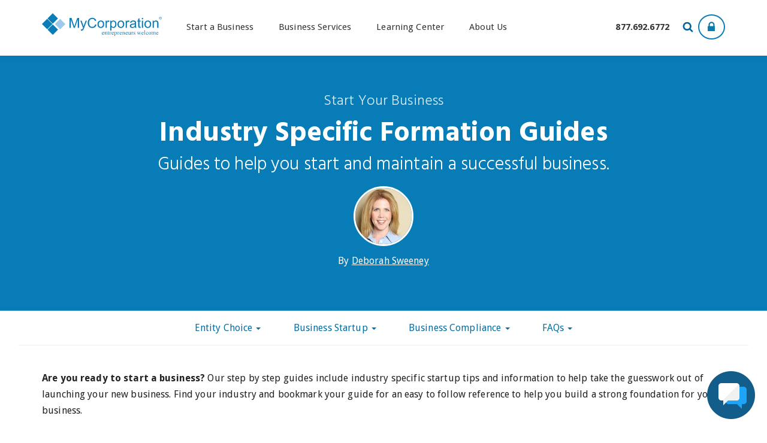

--- FILE ---
content_type: text/html;charset=ISO-8859-1
request_url: https://www.mycorporation.com/learningcenter/industry-guides.jsp
body_size: 10804
content:




<!DOCTYPE html>


<html xmlns="http://www.w3.org/1999/xhtml" lang="en" xml:lang="en">
<head>
<title>Industry-Specific Business Formation Guides</title>
<meta name="description" content="Learn everything you need to know to start your business in one place. Our guides take you from starting and naming your business, to entity formation, marketing, and more. " />


	<!-- Google Authorship and Publisher Markup -->
	<meta charset="utf-8"/>
	<meta name="viewport" content="width=device-width, initial-scale=1">
	<link rel="publisher" href="https://plus.google.com/+Mycorporation"/>
	<meta http-equiv="X-UA-Compatible" content="IE=edge">  



	<meta name="twitter:title" content="Industry-Specific Business Formation Guides">
	<meta property="og:title" content="Industry-Specific Business Formation Guides" />
  


	<meta name="twitter:description" content="Learn everything you need to know to start your business in one place. Our guides take you from starting and naming your business, to entity formation, marketing, and more. ">
	<meta property="og:description" content="Learn everything you need to know to start your business in one place. Our guides take you from starting and naming your business, to entity formation, marketing, and more. " />

	<meta itemprop="image" content="https://www.mycorporation.com/images2014/common/mycorp-logo-blue.gif">
	<meta name="twitter:card" content="summary">
	<meta name="twitter:site" content="@mycorporation">
	<meta name="twitter:creator" content="@mycorporation">
	<meta property="og:type" content="website" />
	<meta property="og:url" content="https://www.mycorporation.com/learningcenter/industry-guides.jsp" />
	<meta property="og:image" content="https://www.mycorporation.com/images2014/common/facebook_img_share.jpg" />
	<meta property="og:site_name" content="MyCorporation" />
	<meta property="fb:admins" content="109368152692" />
	<meta name="p:domain_verify" content="b136f52a785d0aa767b1b04d99dd803c"/>
	

	
	 
	        
	




	






<link rel="preconnect" href="https://fonts.googleapis.com" crossorigin>
<link rel="preconnect" href="https://fonts.gstatic.com" crossorigin>
<link rel="preconnect" href="https://cdn.mycorporation.com">



        
    
        <link href="https://cdn.mycorporation.com/www/css/global-bb6458b1de.css" type="text/css" rel="stylesheet" /> 
    



<link href="https://fonts.googleapis.com/css2?family=Hind:wght@300;700&&family=Droid+Sans:wght@400;700&display=swap" rel="stylesheet"> 








  
		<!-- Prod -->
		<!-- OneTrust Cookies Consent Notice start for mycorporation.com -->

		<script src="https://cdn.cookielaw.org/scripttemplates/otSDKStub.js"  type="text/javascript" charset="UTF-8" data-domain-script="f258a3db-7ac3-43a3-a97a-49cb783dc746" defer nonce="ADCLtrVLpHXgg7WWhbVJreujMQHfK3dxYDIoJhYC5ZA="></script>
		<script type="text/javascript" nonce="ADCLtrVLpHXgg7WWhbVJreujMQHfK3dxYDIoJhYC5ZA=">
		function OptanonWrapper() { }
		</script>
		<!-- OneTrust Cookies Consent Notice end for mycorporation.com -->
		
  
  



<!-- Bing UET Tag -->
<script class="optanon-category-C0002" type="text/plain" nonce="ADCLtrVLpHXgg7WWhbVJreujMQHfK3dxYDIoJhYC5ZA=">
(function(w,d,t,r,u){var f,n,i;w[u]=w[u]||[],f=function(){var o={ti:"5221373"};o.q=w[u],w[u]=new UET(o),w[u].push("pageLoad")},n=d.createElement(t),n.src=r,n.async=1,n.onload=n.onreadystatechange=function(){var s=this.readyState;s&&s!=="loaded"&&s!=="complete"||(f(),n.onload=n.onreadystatechange=null)},i=d.getElementsByTagName(t)[0],i.parentNode.insertBefore(n,i)})(window,document,"script","https://bat.bing.com/bat.js","uetq");
</script><noscript><img src="https://bat.bing.com/action/0?ti=5221373&Ver=2" height="0" width="0" style="display:none; visibility: hidden;" /></noscript>

<!-- Global site tag (gtag.js) - Google Ads: 973821393 -->
<script async src="https://www.googletagmanager.com/gtag/js?id=AW-973821393" class="optanon-category-C0004" type="text/plain" nonce="ADCLtrVLpHXgg7WWhbVJreujMQHfK3dxYDIoJhYC5ZA=">
</script>
<script class="optanon-category-C0004" type="text/plain" nonce="ADCLtrVLpHXgg7WWhbVJreujMQHfK3dxYDIoJhYC5ZA=">
  window.dataLayer = window.dataLayer || [];
  function gtag(){dataLayer.push(arguments);}
	gtag('js', new Date());
	gtag('config', 'AW-973821393');        //MYC
</script>
<link rel="icon" href="https://cdn.mycorporation.com/www/img/common/favicon.ico" type="image/x-icon" />

<!-- Google Tag Manager -->
<script class="optanon-category-C0004" type="text/plain" nonce="ADCLtrVLpHXgg7WWhbVJreujMQHfK3dxYDIoJhYC5ZA=">(function(w,d,s,l,i){w[l]=w[l]||[];w[l].push({'gtm.start':
new Date().getTime(),event:'gtm.js'});var f=d.getElementsByTagName(s)[0],
j=d.createElement(s),dl=l!='dataLayer'?'&l='+l:'';j.async=true;j.src=
'https://www.googletagmanager.com/gtm.js?id='+i+dl;f.parentNode.insertBefore(j,f);
})(window,document,'script','dataLayer','GTM-PFCNKKD');</script>
<!-- End Google Tag Manager -->
<!-- include global tracking tags applies to all pages  -->


<!--  define canonical link for seo -->
	<link rel="canonical" href="https://www.mycorporation.com/learningcenter/industry-guides.jsp"/>


</head>

<body class="learning-center">
<div id="skiptocontent"><a href="#maincontent" class="smooth-scroll">skip to main content</a></div>
<a id="top"></a>



	


<!-- Google Tag Manager (noscript) -->
<noscript><iframe src="https://www.googletagmanager.com/ns.html?id=GTM-PFCNKKD"
height="0" width="0" style="display:none;visibility:hidden"></iframe></noscript>
<!-- End Google Tag Manager (noscript) -->


<header class="mycorp-2017">
	




<!-- Kowabunga -->

<!-- set coupon code parameter -->


<!-- if this priority code is not in use we should eliminate it -->







	

	<nav class="navbar yamm navbar-default mycorp-2017">
		<div class="container">
			<div>
				
					<!--  Standard Page Left Header -->
					<div class="left-header">
						<div class="navbar-header">
							<button type="button"
								class="navbar-toggle toggle-menu menu-left push-body jPushMenuBtn"
								data-toggle="collapse"
								data-target="#bs-example-navbar-collapse-1"  tabindex="0">
								<span class="sr-only">Toggle navigation</span> 
								<svg viewBox="0 0 100 100" width="40" height="40">
								  <rect x="15" y="30" width="70" height="10"></rect>
								  <rect x="15" y="55" width="70" height="10"></rect>
								  <rect x="15" y="80" width="70" height="10"></rect> 
								</svg>
							</button>
						</div>
						<a class="navbar-brand" href="/"><img src="https://cdn.mycorporation.com/www/img/common/mycorpLogo.svg" alt="MyCorporation Logo" tabindex="0" height="38" width="200"/></a>
						
					</div>

					<div class="right-mobile">
						<span class="login-button"><a href="/idp/" class="first" aria-label="Log in to view existing ordrers"><span class="lock-icon"></span></a></span>
						<span class="dropdown searchdrop"><a href="/search/" aria-label="Search our site for business filing services" class="full-screen-search-open"><span class="search-icon"></span></a></span>
						
							<span class="phone-number-mobile"><a href="/contactus.jsp"><strong>877.692.6772</strong></a></span>
						
						
					</div>
					<div class="collapse navbar-collapse cbp-spmenu cbp-spmenu-vertical cbp-spmenu-left" id="bs-example-navbar-collapse-1">
						<div class="mobile-menu-header">
							<img src="https://cdn.mycorporation.com/www/img/common/mycorpLogo.svg" alt="MyCorporation Logo" height="38" width="200">
						</div>
						
							<!-- Navigation Links -->
							<ul class="nav navbar-nav navbar-left">
								<li class="dropdown"><a href="#" data-toggle="dropdown"
									class="dropdown-toggle" id="start-a-business-link" tabindex="0">Start a Business</a>
									<ul class="dropdown-menu">
										<li>
											<div class="yamm-content">
												<div class="row">
													<ul class="col-sm-3 list-unstyled">
														<li>
															<p>Business Entity Types</p>
														</li>
														<li><a href='/business-formations/c-corporation.jsp'>Corporation</a></li>
														<li><a href='/business-formations/llc.jsp'>LLC (Limited Liability Company)</a></li>
														<li><a href='/business-formations/b-corporation.jsp'>Benefit Corporation</a></li>
														<li><a href='/business-formations/non-profit.jsp'>Non-Profit Corporation</a></li>
														<li><a href='/business-formations/professional-corporation.jsp'>Professional Corporation</a></li>
														<li><a href='/business-formations/professional-llc.jsp'>Professional LLC</a></li>
														<li><a href='/business-formations/canada-incorporate.jsp'>Canada Corporations</a></li>
														<li><a href="/business-formations/dba.jsp">DBA (Fictitious Business Name)</a></li>
														
													</ul>
													<ul class="col-sm-3 list-unstyled">
														<li>
															<p>Tax and Management</p>
														</li>
														<li><a href="/business-formations/ein.jsp">EIN (Federal Tax ID)</a></li>
														<li><a href="/business-formations/business-license.jsp">Business Licenses</a></li>
														<li><a href="/business-formations/registered-agent-services.jsp">Registered Agent Service</a></li>
														<li><a href="/corporation-llc-documents/corporate-minutes.jsp">Corporate Minutes &amp; Bylaws</a></li>
														<li><a href="/corporation-llc-documents/llc-operating-agreements.jsp">LLC Operating Agreements</a></li>
														<li><a href="/business-formations/s-corporations.jsp">S Corporation Election</a></li>
														<li><a href='/business-formations/sui-withholding.jsp'><span aria-label="State Unemployment Insurance">SUI/SIT Withholding</span></a></li>
													</ul>
													<ul class="col-sm-3 list-unstyled">
														<li>
															<p>Corporate Supplies</p>
														</li>
														<li><a href="/corporation-llc-documents/kits-seals-and-embossers.jsp">Kits, Seals &amp; Embossers</a></li>
														<li><a href="/corporation-llc-documents/llc-membership-certificates.jsp">Member Certificates</a></li>
														<li><a href="/corporation-llc-documents/personalized-stock-certificates.jsp">Stock Certificates</a></li>
														<li><a href="/corporation-llc-documents/certified-copies.jsp">Certified Copies</a></li>
														
													</ul>
													<ul class="col-sm-3 list-unstyled">
														<li>
															<p>More Business Services</p>
														</li>
														<li><a href="/business-formations/business-name-search.jsp">Business Name Search</a></li>
														<li><a href="/corporation-llc-documents/business-compliance-check.jsp">Business Compliance Check</a></li>
														<li><a href='/business-formations/business-name-reservation.jsp'>Name Reservations</a></li>
														<li><a href="/free-startup-consultation/">Startup Consultation</a></li>
														<li><a href="/es/" lang="es">Orden En Espa&ntilde;ol</a></li>
													</ul>

												</div>
												<!--  end .row -->
											</div>
											<!--  end .yamm-content --> <br />
										</li>
										<li class="navigation-bottom-panel">
											<div class="yamm-content">
												<div class="row">
													<div class="col-sm-8">
														<p>Are you ready to start your business, but not sure where to start?</p>
													</div>
													<div class="col-sm-4">
														<a href="/business-formations/" class="btn white">Start a Business</a>
													</div>
												</div>
											</div>
										</li>
									</ul>
									<!--  end .dropdown-menu --></li>
								<!--  end .dropdown menu -->
								<li class="dropdown"><a href="#" data-toggle="dropdown"
									class="dropdown-toggle">Business Services</a>
									<ul class="dropdown-menu">
										<li>
											<div class="yamm-content">
												<div class="row">
													<ul class="col-sm-3 list-unstyled">
														<li>
															<p>One Time Business Filings</p>
														</li>
														<li><a href="/corporation-llc-documents/foreign-qualifications.jsp">Foreign Qualification</a></li>
														<li><a href="/corporation-llc-documents/articles-of-dissolution.jsp">Dissolution</a></li>
														<li><a href="/corporation-llc-documents/withdrawals.jsp">Withdrawal</a></li>
														<li><a href="/corporation-llc-documents/reinstatements.jsp">Reinstatement</a></li>
														<li><a href="/corporation-llc-documents/articles-of-ammendment.jsp">Amendments</a></li>
														<li><a href="/corporation-llc-documents/initial-reports.jsp">Initial Report</a></li>
														<li><a href="/corporation-llc-documents/501c3.jsp">501(c)(3) Filing</a></li>
														<li><a href="/trademarks-copyrights-domain-names/copyright-application.jsp">Copyright Registration</a></li>
													</ul>
													<ul class="col-sm-3 list-unstyled">
														<li>
															<p>Business Maintenance</p>
														</li>
													
														<li><a href="/corporation-llc-documents/annual-reports.jsp">Annual Report</a></li>
														<li><a href="/corporation-llc-documents/apostilles.jsp">Apostilles</a></li>
														
														<li><a href="/corporation-llc-documents/corporate-resolutions.jsp">Corporate Resolutions</a></li>
														<li><a href="/corporation-llc-documents/certificate-of-good-standing.jsp">Certificate of Good Standing</a></li>
														<li><a href="/corporation-llc-documents/enotary.jsp">eNotary Service</a></li>
														<li><a href="/corporation-llc-documents/maintainmybiz.jsp">MaintainMyBiz&reg;</a></li>
														<li><a href="/corporation-llc-documents/payroll-services.jsp">Payroll</a></li>
														
													</ul>
													<ul class="col-sm-3 list-unstyled">
														<li>
															<p>Business Products</p>
														</li>
														<li><a href="https://www.deluxe.com/products/promotional/">Promotional Products &amp; Apparel</a></li>
														<li><a href="https://www.deluxe.com/products/print-marketing/">Print Marketing</a></li>
														<li><a href="https://www.deluxe.com/shopdeluxe/cl/business-checks-banking-products/business-checks/_/N-wha0kw?PROMOCODE=JN785&amp;pscid=SD:LP:Assoc_MyCorporation">Business Checks</a></li>
														<li><a href="/commerceweb/interview/mycorpvault/index.mycx" title="Secure Cloud Based Business Document Storage">Document Storage</a></li>
														<li><a href="https://first-american-3422276.hs-sites.com/en-us/imp-and-mycorp">Payment Processing</a></li>
													</ul>
													<div class="col-sm-3 blog-highlight-wrap">
														<img src="https://cdn.mycorporation.com/www/img/common/fallback/dm-highlight-pg.jpg" alt="Maintain Your Business" loading="lazy" />
														<div class="blog-highlight">
															<span>MaintainMyBiz®</span> Corporate Maintenance Made Easy 
															<a href="/corporation-llc-documents/maintainmybiz.jsp">Maintain Your Business </a>
														</div>
													</div>
												</div>
												<!--  end .row -->
											</div>
											<!--  end .yamm-content -->
										</li>
										<li class="navigation-bottom-panel">
											<div class="yamm-content">
												<div class="row">
													<div class="col-sm-8">
														<p>View all of our business maintenance services</p>
													</div>
													<div class="col-sm-4">
														<a href="/corporation-llc-documents/" class="btn white">View Services</a>
													</div>
												</div>
											</div>
										</li>
									</ul>
									<!--  end .dropdown-menu --></li>
								

									<li class="dropdown learningDrop"><a href="#" data-toggle="dropdown" class="dropdown-toggle">Learning Center</a>
									<ul class="dropdown-menu">
										<li>
											<div class="yamm-content">
												<div class="row">
													<ul class="col-sm-3 list-unstyled">
														<li>
															<p>Starting a Business</p>
														</li>
														<li><a href='/learningcenter/llc-vs-corporation.jsp'>LLC vs. Corporation</a></li>
														<li><a href='/learningcenter/incorporate-business.jsp'>Why Should I Incorporate?</a></li>
														<li><a href='/learningcenter/where-should-i-incorporate.jsp'>Where Should I Incorporate?</a></li>
														<li><a href='/entity-choice-wizard/'>Which Entity Should I Choose?</a></li>
														<li><a href="/learningcenter/entrepreneur-checklist.jsp">Entrepreneur's Checklist</a></li>
														<li><a href="/learningcenter/what-comes-next.jsp">What Comes After Incorporation?</a></li>
														<li><a href='/learningcenter/what-is-a-registered-agent.jsp'>What is a Registered Agent?</a></li>
														<li><a href='/learningcenter/business-licenses.jsp'>Do I Need Business Licenses?</a></li>
													</ul>

													<ul class="col-sm-3 list-unstyled">
														<li>
															<p>Other Resources</p>
														</li>
														<li><a href='/learningcenter/what-is-payroll.jsp'>What is Payroll?</a></li>
														<li><a href='/business-formations/business-name-search.jsp'>Business Name Search</a></li>
														<li><a href='/learningcenter/business-name-vs-trademark.jsp'>Business Name vs Trademark</a></li>
														<li><a href='/learningcenter/industry-guides.jsp'>Business Startup Guides</a></li>
														<li><a href='/learningcenter/financial-institutions/'>Information For Financial Institutions</a></li>
														
														<li><a href='https://blog.mycorporation.com/category/growing-a-business/'>Grow Your Business</a></li>
													</ul>
													<ul class="col-sm-3 list-unstyled">
														<li>
															<p>Maintenance Requirements</p>
														</li>
														<li><a href='/learningcenter/maintain-a-business.jsp'>How Do I Maintain a Business?</a></li>
														<li><a href='/learningcenter/meetings-and-minutes-req.jsp'>What Are Meetings And Minutes?</a></li>
														<li><a href='/learningcenter/adopt-a-dba.jsp'>How Do I File a DBA?</a></li>
														<li><a href='/learningcenter/annual-report-due-dates.jsp'>Annual Report Due Dates By State</a></li>
														<li><a href='/corporation-llc-documents/corporate-resolutions.jsp'>Free Corporate Resolutions</a></li>
													</ul>
													<div class="col-sm-3 blog-highlight-wrap">
														<img src="https://cdn.mycorporation.com/www/img/common/fallback/blog-highlight-pg.jpg" alt="Visit our blog" loading="lazy" />
														<div class="blog-highlight">
															<span>Looking For More?</span> Get business tips and articles from small business owners on our blog. <a href="https://blog.mycorporation.com">Read Our Blog </a>
														</div>
													</div>
												</div>
												<!--  end .row -->
											</div>
											<!--  end .yamm-content -->
										</li>
										<li class="navigation-bottom-panel">
											<div class="yamm-content">
												<div class="row">
													<div class="col-sm-8">
														<p>Check out our full library of articles.</p>
													</div>
													<div class="col-sm-4">
														<a href="/learningcenter/" class="btn white">Learning Center</a>
													</div>
												</div>
											</div>
										</li>
									</ul>
									<!--  end .dropdown-menu --></li>
								<!--  end .dropdown menu -->
								<li class="dropdown"><a href="/aboutus.jsp">About Us</a>
								<li class="hidden-md hidden-lg"><a href="tel:877-692-6772" class="mobile-phone-btn">Call Us Now For Assistance</a></li>
								
								<a id="mobile-nav-close" href="#" class="description-toggle hidden-md hidden-lg" aria-label="Close Mobile Navigation" tabindex="0">+ <span class="sr-only">Close Mobile Menu</span></a>
							</ul>
						
						<ul class="nav navbar-nav navbar-right">
							
								<li class="phone-number"><a href="/contactus.jsp" aria-label="Call us at 877-692-6772"><strong>877.692.6772</strong></a></li>
							
							
							<li class="dropdown searchdrop"><a href="/search/" class="full-screen-search-open" aria-label="Search Our Site For Business Filing Services"><span class="search-icon"></span></a></li>
							<li class="login-button">
								<a href="/idp/" class="first" aria-label="Show Login Options at the Top of the Page">
									<span class="lock-icon"></span>
								</a>
							</li>
						</ul>
					</div>
					<!--navbar-collapse -->
				

				
				
			</div>
			<!-- end row -->
		</div>
	</nav>
</header>
<div id="login-panel-options" style="display: none;">
	<div class="container">
		<a href="/idp/" class="login-panel-button clearfix" aria-label="See past orders or update your
				account."> <span
			class="login-panel-icon portal"></span> <span
			class="login-product-name">Account Dashboard</span> <span
			class="login-product-text">See past orders or update your
				account.</span>
		</a> <a href="/commerceweb/order/order-status.mycx"
			class="login-panel-button clearfix" aria-label="Check Your Order Status"> <span
			class="login-panel-icon affiliate"></span> <span
			class="login-product-name">Order Status</span> <span
			class="login-product-text">Check the status of an existing order</span>
		</a>
		
		</a> <a href="/commerceweb/payment/paynow.mycx"
			class="login-panel-button clearfix" aria-label="Check Your Order Status"> <span
			class="login-panel-icon payment"></span> <span
			class="login-product-name">Make a Payment</span> <span
			class="login-product-text">Pay an invoice without logging in</span>
		</a>
	</div>
</div>
<div id="siteMask"></div>

	<main itemscope itemtype="https://schema.org/Article">
		<header class="stripe-header">
			<div class="container">
				<div class="row">
					<div class="col-md-10 col-md-offset-1"> 
						
							<p class="gt h3">Start Your Business</p>
						
						
							<h1 itemprop="headline">Industry Specific Formation Guides</h1>
						
						
							<h2>Guides to help you start and maintain a successful business.</h2>
						
						
						
							<img src="https://cdn.mycorporation.com/www/img/learning-center/deborah-sweeney-headshot.jpg" class="avatar" height="100" width="100" alt="Deborah Sweeney, CEO of MyCorporation" />
							<p>By <a href="https://blog.mycorporation.com/author/mycorpstaff/" itemprop="author">Deborah Sweeney</a></p>
						
						
					</div>	
				</div>				
			</div>
		</header>
		<nav class="navbar learning-center-nav">
	<div class="container-fluid">
		<div class="navbar-header">
			<button type="button" class="navbar-toggle collapsed"
				data-toggle="collapse" data-target="#navbar" aria-expanded="false"
				aria-controls="navbar">
				<span class="button-label">Learning Center Topics <span
					class="menu-plus-toggle">+</span></span>
			</button>
		</div>
		<div id="navbar" class="navbar-collapse collapse">
			<ul class="nav navbar-nav secondary-nav">
				<li class="dropdown"><a href="#" class="dropdown-toggle"
					data-toggle="dropdown" role="button" aria-haspopup="true"
					aria-expanded="false">Entity Choice <span class="caret"></span></a>
					<ul class="dropdown-menu">
						<li><a href="/learningcenter/llc-vs-corporation.jsp">LLC vs. Corporation</a></li>
						<li><a href="/learningcenter/choosing-the-right-entity.jsp">Choosing The Right Entity</a></li>
						<li><a href="/learningcenter/incorporate-business.jsp">What is Incorporation?</a></li>
						<li><a href="/learningcenter/corporation-vs-llc-taxes.jsp">Entity Tax Differences</a></li>
						<li><a href="/business-formations/business-entity-comparison-chart.jsp">Comparison Chart</a></li>
						<li><a href="/state/">State Specific Formation Guides</a></li>
						<li><a href="/entity-choice-wizard/#!/">Entity Choice Quiz</a></li>
						<li><a href="/learningcenter/s-corporation-tax-calculator.jsp">S Corporation Tax Calculator</a></li>
						<li><a href="/learningcenter/what-comes-next.jsp">What Comes Next?</a></li>
						<li><a href="/learningcenter/understanding-nonprofit-types.jsp">Non Profit Corporation Types</a></li>
					</ul>
				</li>
				<li class="dropdown"><a href="#" class="dropdown-toggle"
					data-toggle="dropdown" role="button" aria-haspopup="true"
					aria-expanded="false">Business Startup <span class="caret"></span></a>
					<ul class="dropdown-menu">
						<li><a href="/learningcenter/incorporate-business.jsp">The Benefits of Incorporation</a></li>
						<li><a href="/learningcenter/when-should-i-incorporate.jsp">When Should I Incorporate?</a></li>
						<li><a href="/learningcenter/where-should-i-incorporate.jsp">Where Should I Incorporate?</a></li>
						<li><a href="/learningcenter/incorporate-in-another-state.jsp">Incorporating in Another State</a></li>
						<li><a href="/learningcenter/understanding-nonprofit-types.jsp">What 501(c) is Right For You</a></li>
						<li><a href="/learningcenter/entrepreneur-checklist.jsp">Entrepreneur Checklist</a></li>
						<li><a href="/learningcenter/how-name-search.jsp">How Do I Do a Name Search?</a></li>
						<li><a href="/learningcenter/how-to-come-up-with-a-business-name/">How To Come Up With a Business Name</a></li>
						<li><a href="/learningcenter/delaware-or-nevada.jsp">Benefits of Delaware or Nevada</a></li>
						<li><a href="/learningcenter/industry-guides.jsp">Business Startup Guides</a></li>
						<li><a href="/learningcenter/financial-institutions/">Information for Financial Institutions</a></li>
						
					</ul>
				</li>
				<li class="dropdown"><a href="#" class="dropdown-toggle" data-toggle="dropdown" role="button" aria-haspopup="true" aria-expanded="false">Business Compliance <span class="caret"></span></a>
					<ul class="dropdown-menu">
						<li><a href="/learningcenter/maintain-a-business.jsp">Tips for Staying Compliant</a></li>
						<li><a href="/learningcenter/annual-compliance-checklist.jsp">Compliance Checklist</a></li>
						<li><a href="/learningcenter/meetings-and-minutes-req.jsp">What are Meetings and Minutes?</a></li>
						<li><a href="/learningcenter/business-licenses.jsp">Do I Need a Business License?</a></li>
						<li><a href="/learningcenter/qualify-foreign-corporation.jsp">Foreign Qualification</a></li>
						<li><a href="/learningcenter/governance-req-llc.jsp">LLC Maintenance</a></li>
						<li><a href="/learningcenter/governance-req-corp.jsp">Corporate Maintenance</a></li>
						<li><a href="/learningcenter/corporation-vs-llc-governance.jsp">Corporation vs LLC Maintenance</a></li>
						<li><a href="/learningcenter/required-local-registrations.jsp">What Local Registrations Are Required?</a></li>
						<li><a href="/learningcenter/what-is-a-registered-agent.jsp">What is a Registered Agent?</a></li>
						<li><a href="/learningcenter/registered-agent-another-state.jsp">Get a Registered Agent in Another State</a></li>
						<li><a href="/learningcenter/annual-report-due-dates.jsp">Annual Report Due Dates By State</a></li>
					</ul></li>
				<li class="dropdown"><a href="#" class="dropdown-toggle" data-toggle="dropdown" role="button" aria-haspopup="true" aria-expanded="false" aria-label="Frequently Asked Questions">FAQs <span class="caret"></span></a>
					<ul class="dropdown-menu dropdown-menu-right">
						<li><a href="/business-formations/business-entity-comparison-chart.jsp">What is a Benefit Corporation?</a></li>
						<li><a href="/learningcenter/forming-an-npc.jsp">How do I Create a Nonprofit?</a></li>
						<li><a href="/learningcenter/adopt-a-dba.jsp">Should I File a DBA?</a></li>
						<li><a href="/learningcenter/is-a-corporate-seal-required.jsp">Do I Need a Corporate Seal?</a></li>
						<li><a href="/learningcenter/llc-operating-agreement.jsp">What is an LLC Operating Agreement?</a></li>
						<li><a href="/learningcenter/llc-operating-agreement.jsp">Business Name vs Trademark Comparison</a></li>
						<li><a href="/learningcenter/buy-an-existing-franchise.jsp">How to Buy a Franchise</a></li>
					</ul>
				</li>
			</ul>
		</div>
	</div>
</nav>
		
		
			<div class="lc-fw">
				<div class="container">
					<div class="row">
						<div class="">
	<div class="container service-lists">
		<div class="row">
			<div class="col-md-12">
				<p><strong>Are you ready to start a business?</strong> Our step by step guides include industry specific startup tips and information to help take the guesswork out of launching your new business. Find your industry and bookmark your guide for an easy to follow reference to help you build a strong foundation for your business. </p>
				<br/>
			</div>
		</div>
		 
		<div class="row">
			<div class="col-md-4 col-sm-6 mb-5">
				<a href="/learningcenter/consulting-industry.jsp"><img src="https://cdn.mycorporation.com/www/img/hero/fallback/consulting-hero-mobile.jpg" alt="Start a Consulting Business"></a>
				<h3><a href="/learningcenter/consulting-industry.jsp">Start a Consulting Business</a></h3>
				<p>As a consultant, it is important that you not only convey professionalism to your potential clients, but that also that you properly structure your business for success. </p>
				<div class="product-buttons">
					<a href="/learningcenter/consulting-industry.jsp" class="btn blue" title="Start a Consulting Business">View Article</a>
				</div>
			</div>
			<div class="col-md-4 col-sm-6 mb-5">
				<a href="/learningcenter/construction-industry.jsp"><img src="https://cdn.mycorporation.com/www/img/hero/fallback/construction-hero-mobile.jpg" alt="Start a Construction Business"></a>
				<h3><a href="/learningcenter/construction-industry.jsp">Start a Construction Business</a></h3>
				<p>Starting a construction company is an incredibly rewarding way to pursue your passion while making a great living. However, it's critical that you are fully prepared before you start the business.</p>
				<div class="product-buttons">
					<a href="/learningcenter/construction-industry.jsp" class="btn blue" title="Start a Consulting Business">View Article</a>
				</div>
			</div>
			<div class="col-md-4 col-sm-6 mb-5">
				<a href="/learningcenter/restaurant-industry.jsp"><img src="https://cdn.mycorporation.com/www/img/hero/fallback/business-license-hero-mobile.jpg" alt="How to Open a Restaurant"></a>
				<h3><a href="/learningcenter/restaurant-industry.jsp">How to Open a Restaurant</a></h3>
				<p>Whether you're opening an independent food truck, establishing a family-owned diner, or investing in a restaurant chain, there's a wealth of options to choose from when starting up a restaurant.</p>
				<div class="product-buttons">
					<a href="/learningcenter/restaurant-industry.jsp" class="btn blue" title="Open a Restaurant">View Article</a>
				</div>
			</div>
			<div class="col-md-4 col-sm-6 mb-5">
				<a href="/learningcenter/trucking-industry.jsp"><img src="/cdn/img/hero/fallback/trucking-industry-hero-mobile.jpg" alt="How to Start a Trucking Business"></a>
				<h3><a href="/learningcenter/trucking-industry.jsp">Start a Trucking Business</a></h3>
				<p>The growing marketplace means that now more than ever before, the movement of products and goods is vital, ensuring trucking businesses and their drivers are constantly in demand.</p>
				<div class="product-buttons">
					<a href="/learningcenter/trucking-industry.jsp" class="btn blue" title="Start a Trucking Business">View Article</a>
				</div>
			</div>
			<div class="col-md-4 col-sm-6 mb-5">
				<a href="/learningcenter/retail-industry.jsp"><img src="/cdn/img/hero/fallback/retail-industry-hero-mobile.jpg" alt="How To Start a Retail Business"></a>
				<h3><a href="/learningcenter/retail-industry.jsp">Start a Retail Business</a></h3>
				<p>Learn how to set up your own retail business! Whether you'll be selling clothing, cupcakes, auto parts or pet supplies, you'll need to start your business on a strong legal foundation.</p>
				<div class="product-buttons">
					<a href="/learningcenter/retail-industry.jsp" class="btn blue" title="Open a Restaurant">View Article</a>
				</div>
			</div>
			<div class="col-md-4 col-sm-6 mb-5">
				<a href="/learningcenter/general-contractor-industry.jsp"><img src="https://cdn.mycorporation.com/www/img/hero/fallback/non-profit-hero-mobile.jpg" alt="Open a General Contractor Business"></a>
				<h3><a href="/learningcenter/general-contractor-industry.jsp">Start a General Contractor Business</a></h3>
				<p>Many people are looking for form their general contracting businesses to take advantage of the booming construction industry. Learn how to start and properly structure your contractor business. </p>
				<div class="product-buttons">
					<a href="/learningcenter/general-contractor-industry.jsp" class="btn blue" title="Start a General Contractor Business">View Article</a>
				</div>
			</div>
			
			<div class="col-md-4 col-sm-6 mb-5">
				<a href="/learningcenter/how-to-start-a-professional-service.jsp"><img src="https://cdn.mycorporation.com/www/img/hero/fallback/ein-hero_mobile.jpg" alt="How to Start a Professional Service"></a>
				<h3><a href="/learningcenter/how-to-start-a-professional-service.jsp">Start a Professional Service</a></h3>
				<p>If you're starting your business to offer a professional service that requires state licensing, such as a lawyer, accountant, therapist, or architect, you'll need to choose the right legal structure.</p>
				<div class="product-buttons">
					<a href="/learningcenter/how-to-start-a-professional-service.jsp" class="btn blue" title="Start a professional service">View Article</a>
				</div>
			</div>
		</div>
	</div> 
	  
</div>
					</div>
				</div>
			</div>
		 
	</main>
	
	
		<div class="banner-bottom-white small">
			<span class="description-toggle" aria-label="Close">+</span>
			<div class="container">
				<div class="row">
						



<div class="col-sm-12">
	<h2>Looking for more information?</h2>
	<p>Search thousands of articles created specifically to help you run your small business.</p>
</div>
<div class="col-md-6 col-md-offset-3 centered">
	<form action="https://blog.mycorporation.com/">
		<input type="text" value="" name="s" class="autosuggest2 form-control as-input centered" placeholder="Search Articles" aria-label="Search For Filing Services" />
		<input type="submit" class="btn blue order-button" value="Search" />
	</form>
</div>

				</div>
			</div>
		</div>
	
	<div id="acc-banner" tabindex="10000">
		<div class="container">
			<div class="row">
				<div class="col-md-12">
					<p>If you experience any difficulty in accessing our content, please contact us at 877.692.6772 or email us at <a href="mailto:accessibility@mycorporation.com">accessibility@mycorporation.com</a>.</p>
					
				</div>
			</div>
			<button id="acc-close" class="description-toggle" aria-label="Close Accessibility Message">+</button>
		</div>
	</div>
	<section class="bottom-breadcrumb">
		<!--  breadcrumb is back in action, and works just by including the variables as expected -->
			<div class="container breadcrumb-container clearfix">
				<div class="row">
					<div class="col-md-12">
						<ol class="breadcrumb bread-top" itemscope itemtype="https://schema.org/BreadcrumbList">
							<li itemprop="itemListElement" itemscope itemtype="https://schema.org/ListItem"><a href="/" itemprop="item"><span itemprop="name">Home</span></a><meta itemprop="position" content="1" /></li>
							
								
									<li itemprop="itemListElement" itemscope itemtype="https://schema.org/ListItem"><a href="/learningcenter/" itemprop="item"><span itemprop="name">Learning Center</span></a><meta itemprop="position" content="2" /></li>
								
								
							
							
								<li class="active this" itemprop="itemListElement" itemscope itemtype="https://schema.org/ListItem"><a href="/learningcenter/industry-guides.jsp" itemprop="item"><span itemprop="name">Industry Guides</span></a><meta itemprop="position" content="3" /></li>
								
						</ol>
					</div>
				</div>
			</div>
		
	</section>
	






<footer>
	
		<div class="container pt-5">
			<div class="row">
				<div class="col-md-8">
					<a href="/"><img src="https://cdn.mycorporation.com/www/img/common/mycorpLogo.svg" alt="MyCorporation Logo" tabindex="0" width="200" height="38"></a>
				</div>
				<div class="col-md-4">
					<div id="constant-contact-signup">
						      <form name="ccoptin" id="nl-signup" action="https://cloud.info.deluxe.com/mycorp-subscribe" method="post" enctype="multipart/form-data" target="_self">
						        <input type="hidden" name="successUrl" value="https://mycorporation.com/thankyou/subscription-success.jsp" />
						        <input type="hidden" name="failureUrl" value="https://mycorporation.com/error/subscription-failure.jsp" />
						        <div class="row">
						          <div class="col-md-12">
						            <p><strong>Join Our Newsletter</strong></p>
						          </div>
						        </div>
						        <div class="row">
						          <div class="col-xs-9 ccInputWrapper">
						            <div class="form-group">
						              <label class="sr-only" for="Email">Newsletter Signup Email Address</label>
						              <input type="email" id="Email" name="Email" required class="form-control input-large" placeholder="Email Address" />
						              <input type="hidden" id="SubscriberKey" name="SubscriberKey" required />
						              <input type="hidden" id="Category" name="Foo" required />
						            </div>
						          </div>
						          <div class="col-xs-3 ccbtn">
						            <input type="submit" name="go" value="Join" class="join-button btn blue" id="new-letter-signup" />
						          </div>
						        </div>
						      </form>
						      <script nonce="ADCLtrVLpHXgg7WWhbVJreujMQHfK3dxYDIoJhYC5ZA=">
								  document.addEventListener('DOMContentLoaded', function() {
								    const form = document.getElementById('nl-signup');
								
								    form.addEventListener('submit', function(e) {
								      e.preventDefault();
								      const emailInput = document.getElementById('Email');
								      const email = emailInput.value.trim();
								
								      if (validateEmail(email)) {
								        document.getElementById('SubscriberKey').value = email;
								        form.submit();
								      } else {
								        alert('Please provide a valid email address.');
								      }
								    });
								
								    function validateEmail(email) {
								      const re = /^(([^<>()\[\]\\.,;:\s@"]+(\.[^<>()\[\]\\.,;:\s@"]+)*)|(".+"))@((\[[0-9]{1,3}\.[0-9]{1,3}\.[0-9]{1,3}\.[0-9]{1,3}\])|(([a-zA-Z\-0-9]+\.)+[a-zA-Z]{2,}))$/;
								      return re.test(String(email).toLowerCase());
								    }
								  });
								</script>
						</div>
				</div>
			</div>
		</div>
		<div class="container">	
			<div id="footer-bottom" class="row">
				<div id="footer-links">
					<div class="col-md-3 col-xs-6">
						<ul>
							<li><strong>Start a Business</strong></li>
							<li><a href="/business-formations/c-corporation.jsp">Corporation</a></li>
							<li><a href="/business-formations/llc.jsp">LLC</a></li>
							<li><a href="/business-formations/canada-incorporate.jsp">Canada Corporations</a></li>
							<li><a href="/business-formations/non-profit.jsp">Non-Profit Corp</a></li>
							<li><a href="/business-formations/dba.jsp">DBA</a></li>
							<li><a href="/state/">Browse By State</a></li>
							<li><a href="/business-formations/ein.jsp">EIN (Federal Tax ID)</a></li>
							<li><a href="/business-formations/business-license.jsp">Business License</a></li>
							<li><a href="/business-formations/registered-agent-services.jsp">Registered Agent</a></li>
							<li><a href="/corporation-llc-documents/corporate-minutes.jsp">Minutes and Bylaws</a></li>
							<li><a href="/corporation-llc-documents/kits-seals-and-embossers.jsp">Corporate Kits</a></li>
						</ul>
					</div>
					
					<div class="col-md-3 col-xs-6">
						<ul class="nopad">
							<li><strong>Maintain a Business</strong></li>
							<li><a href="/corporation-llc-documents/annual-reports.jsp">Annual Report</a></li>
							<li><a href="/corporation-llc-documents/foreign-qualifications.jsp">Foreign Qualification</a></li>
							<li><a href="/corporation-llc-documents/articles-of-dissolution.jsp">Dissolution</a></li>
							<li><a href="/corporation-llc-documents/withdrawals.jsp">Withdrawal</a></li>
							<li><a href="/corporation-llc-documents/reinstatements.jsp">Reinstatement</a></li>
							<li><a href="/corporation-llc-documents/articles-of-ammendment.jsp">Amendments</a></li>
							<li><a href="/corporation-llc-documents/501c3.jsp">501C3 Tax Exemption</a></li>
							<li><a href="/corporation-llc-documents/payroll-services.jsp">Payroll</a></li>
							<li><a href="/corporation-llc-documents/corporate-resolutions.jsp">Corporate Resolutions</a></li>
							<li><a href="https://www.deluxe.com/shopdeluxe/cl/business-checks-banking-products/business-checks/_/N-wha0kw">Business Checks</a></li>
							<li><a href="https://www.deluxe.com/shopdeluxe/cl/business-forms/_/N-yl34rl">Business Forms</a></li>
							
						</ul>
					</div>
					<div class="col-md-3 col-sm-6">
						<ul class="nopad">
							<li><strong>Support</strong></li>
							<li><a href="/contactus.jsp" class="first">Contact Us</a></li>
							<li><a href="/aboutus.jsp">About Us</a></li>
							<li><a href="/faq/">FAQ <span class="sr-only">Frequently Asked Questions</span></a></li>
							<li><a href="/affiliates.jsp">Affiliate Program</a></li>
							<li><a href="/legal.jsp">Legal</a></li>
							<li><a href="https://www.deluxe.com/policy/privacy">Privacy</a></li>
							<li><a href="/press.jsp">Press</a></li>
							<li><a href="/free-startup-consultation/" class="last">Free Consultation</a></li>
							<li><a href="/sitemap/">Site Map</a></li>
						</ul>
					</div>
					<div class="col-md-3 col-sm-6">
						
						
						<div id="cards-sprite"></div>
					</div>
				</div><!-- footerLinks -->						
			</div><!-- footerBottom-->
		</div><!--  end container -->
	
	<div class="container fine-print">
		<div class="row">
			<div class="col-md-12">
				<div id="social-recommendations" class="clearfix">
					<p class="sr-only" id="social-media-title">Follow us</p>
					 <ul class="list-no-style list-inline">
						<li><a href="https://www.facebook.com/MyCorp" class="social-icon fb"><span class="sr-only">MyCorporation Facebook Page</span></a></li><li><a href="https://twitter.com/mycorporation" class="social-icon tw"><span class="sr-only">Follow MyCorporation On Twitter</span></a></li><li><a href="https://www.instagram.com/mycorporation/" class="social-icon ig"><span class="sr-only">MyCorporation on Instagram</span></a></li><li><a href="https://www.linkedin.com/company/mycorporation" class="social-icon li"><span class="sr-only">MyCorporation LinkedIn Profile</span></a></li><li><a href="https://youtube.com/mycorp8" class="social-icon yt"><span class="sr-only">MyCorporation Youtube Channel</span></a></li><li><a href="https://blog.mycorporation.com" class="social-icon rs"><span class="sr-only">Get Valuable Information and Tips From Our Small Business Blog</span></a></li>
					 </ul>
				</div>
			</div>
		</div>
		<div class="row">
			
			<div class="col-md-12">
				<p>Terms and conditions, features, support, pricing and service options subject to change without notice. Copyright &copy; 1997-2026, MyCorporation All Rights Reserved. MyCorporation is a Document Filing Service and CANNOT provide you with legal or financial advice. The information on the website is designed to provide accurate and authoritative information in regard to the subject matter covered.</p><p> It is presented with the understanding that MyCorporation is not engaged in rendering legal, accounting or other professional services. If legal advice or other professional assistance is required, the services of a competent professional person should be sought. From a Declaration of Principles jointly adopted by a Committee of the American Bar Association and a Committee of Publishers and Associations. <a href="https://www.deluxe.com/policy/privacy/">Privacy Policy</a> | <a href="https://www.deluxe.com/policy/accessibility/">Accessibility Policy</a></p>
			</div>
		</div>
	</div>	
</footer>













        
    
        <script type="text/javascript" src="https://cdn.mycorporation.com/www/js/master-dc3a3d9372.js" nonce="ADCLtrVLpHXgg7WWhbVJreujMQHfK3dxYDIoJhYC5ZA="></script>
    






<!--  include optional extra scripts incase pages need a special functionality. We dont need to have so many scripts loading on every page anymore -->






<!--  Share a Sale -->
<script class="optanon-category-C0002" src='https://www.dwin1.com/19875.js' type="text/plain" defer nonce="ADCLtrVLpHXgg7WWhbVJreujMQHfK3dxYDIoJhYC5ZA="></script> 

<script type="text/javascript" nonce="ADCLtrVLpHXgg7WWhbVJreujMQHfK3dxYDIoJhYC5ZA=">var switchTo5x=true;</script>
<a href="#" id="livechat-icon" aria-label="Live Chat Assistance">
	<img src="https://cdn.mycorporation.com/www/img/common/livechat_icon.png" alt="Live Chat Assistance" width="80" height="80" loading="lazy" />
</a>
<!-- Enable Chat -->

<script type="text/plain" class="optanon-category-C0002" nonce="ADCLtrVLpHXgg7WWhbVJreujMQHfK3dxYDIoJhYC5ZA=">
function lhnJsSdkReady(){
	lhnJsSdk.openHOC();
}
$(document).ready(function(){
	if(!getCookie('hideAcc')){
		$('#acc-banner').show();
	}
	if($('#acc-banner').length){
		$('#acc-close').show();
		if(!getCookie('hideAcc')){
		$('#acc-banner').show();
			$('#acc-close').click(function(){
				$('#acc-banner').slideUp();
				setCookie('hideAcc', 'true', 9999);
			
			});
		}
	}			


	window.lhnJsSdkInit = function () {
		lhnJsSdk.setup = {
			application_id: "e75e1533-a169-4ddc-9cc5-191161f47582",
			application_secret: "574ad89814314474b43b01cf2c5302cc502ed5c6484540e594"
		};
		lhnJsSdk.controls = [{
			type: "hoc",
			id: "04799afe-d625-41f5-86c9-22b50de0bb4c"
		}];
	};
	$("#livechat-icon").show();
	function addlivechatsupport(){
	$("#livechat-icon").hide();



	(function (d, s) {
		var newjs, lhnjs = d.getElementsByTagName(s)[0];
		newjs = d.createElement(s);
		newjs.src = "https://developer.livehelpnow.net/js/sdk/lhn-jssdk-current.min.js";
		lhnjs.parentNode.insertBefore(newjs, lhnjs);
	}(document, "script"));
	}
	$("#livechat-icon").click(function(e){
		e.preventDefault();
		addlivechatsupport();
	});
});
</script>



				

 
	
	<script class="optanon-category-C0003" type="text/plain" nonce="ADCLtrVLpHXgg7WWhbVJreujMQHfK3dxYDIoJhYC5ZA=">
	$( document ).ready(function(){
		var stickBanner = function(){
			var scroll = $(window).scrollTop();
			var banner = $('.banner-bottom-white');
			var offset = $('.learning-center-content').height() + $('.learning-center-content').offset().top;
			var screenHeight = $( window ).height();
			
		    
		    	 // page scroll position
				distance = (offset - (scroll + screenHeight));

				
			    if(distance > 0){
			        $('.banner-bottom-white').addClass('stick');
			        setTimeout(
			        	function(){
			        		$('.banner-bottom-white').addClass('in');
			 
			        	}, 
			        100);
			    }
			    if(distance + banner.outerHeight() < 0){
			    	$('.banner-bottom-white').removeClass('in');
			        $('.banner-bottom-white').removeClass('stick');
			        $('.banner-bottom-white .btn').unbind( "click" );
			    }   
			    
		}
		if(!localStorage.getItem('lc-popup-dismissed')){
			$(window).scroll(stickBanner);
		}
		function dismissPopup(){
			localStorage.setItem('lc-popup-dismissed', true);
			$('.banner-bottom-white').removeClass('in');
	        $('.banner-bottom-white').removeClass('stick');
	        $(window).off("scroll", stickBanner);
		}
		
		$('.description-toggle').click(function(){
			dismissPopup();
		});
	});	
	</script>


</body>
</html>





--- FILE ---
content_type: text/css
request_url: https://cdn.mycorporation.com/www/css/global-bb6458b1de.css
body_size: 29066
content:
body,html{-webkit-text-size-adjust:100%}.badge,.label,b,strong{font-weight:800}.btn,.btn-group,.btn-group-vertical,.caret,.checkbox-inline,.input-group-btn,.radio-inline,img{vertical-align:middle}.collapsing,.dropdown-menu .divider,.nav .nav-divider,.sr-only,svg:not(:root){overflow:hidden}hr,img{border:0}button.close,input[type=search]{-webkit-appearance:none}input[type=checkbox],input[type=radio],td,th{padding:0}.btn.outline-blue:hover,.btn.outline-light:hover,a:focus,a:hover{text-decoration:underline}*,.fixed-table-body thead th .th-inner,.table td,.table th,:after,:before,input[type=checkbox],input[type=radio],input[type=search]{box-sizing:border-box}html{font-family:sans-serif;-ms-text-size-adjust:100%;scroll-behavior:smooth;-webkit-tap-highlight-color:transparent}article,aside,details,figcaption,figure,footer,header,hgroup,main,nav,section,summary{display:block}audio,canvas,progress,video{display:inline-block;vertical-align:baseline}audio:not([controls]){display:none;height:0}[hidden],template{display:none}a{background:0 0}mark{color:#000;background:#ff0}sub,sup{position:relative;font-size:75%;line-height:0;vertical-align:baseline}sup{top:-.5em}sub{bottom:-.25em}figcaption{color:#8a6d3b;background-color:#fcf8e3;border-color:#faebcc;padding:3px 6px;text-align:center}hr{height:0;box-sizing:content-box}pre,textarea{overflow:auto}code,kbd,pre,samp{font-size:1em}button,input,optgroup,select,textarea{margin:0;font:inherit;color:inherit}button{overflow:visible}button,select{text-transform:none}button,html input[type=button],input[type=reset],input[type=submit]{-webkit-appearance:button;cursor:pointer}button[disabled],html input[disabled]{cursor:default}button::-moz-focus-inner,input::-moz-focus-inner{padding:0;border:0}input[type=number]::-webkit-inner-spin-button,input[type=number]::-webkit-outer-spin-button{height:auto}input[type=search]::-webkit-search-cancel-button,input[type=search]::-webkit-search-decoration{-webkit-appearance:none}optgroup{font-weight:700}table{border-spacing:0;border-collapse:collapse}@media print{blockquote,img,pre,tr{page-break-inside:avoid}*{color:#000!important;text-shadow:none!important;background:0 0!important;box-shadow:none!important}a,a:visited{text-decoration:underline}a[href]:after{content:" (" attr(href) ")"}abbr[title]:after{content:" (" attr(title) ")"}a[href^="javascript:"]:after,a[href^="#"]:after{content:""}blockquote,pre{border:1px solid #999}thead{display:table-header-group}img{max-width:100%!important}h2,h3,p{orphans:3;widows:3}h2,h3{page-break-after:avoid}select{background:#fff!important}.navbar{display:none}.table td,.table th{background-color:#fff!important}.btn>.caret,.dropup>.btn>.caret{border-top-color:#000!important}.label{border:1px solid #000}.table{border-collapse:collapse!important}.table-bordered td,.table-bordered th{border:1px solid #ddd!important}}.img-thumbnail,body{background-color:#fff}body{margin:0;color:#222}button,input,select,textarea{font-family:inherit;font-size:inherit;line-height:inherit}a:focus,a:hover{color:#2a6496}a:focus{outline:#000 dotted thin;outline:-webkit-focus-ring-color auto 5px;outline-offset:-2px}figure{margin:0}.carousel-inner>.item>a>img,.carousel-inner>.item>img,.img-responsive,.thumbnail a>img,.thumbnail>img{display:block;width:100%;max-width:100%;height:auto}.img-thumbnail,.list-inline>li,label{display:inline-block}.img-rounded{border-radius:6px}.img-thumbnail{width:100%\9;max-width:100%;height:auto;padding:4px;line-height:1.42857143;border:1px solid #ddd;border-radius:4px;transition:all .2s ease-in-out}.img-circle{border-radius:50%}hr{margin-top:20px;margin-bottom:20px;border-top:1px solid #eee}.sr-only{position:absolute;width:1px;height:1px;padding:0;margin:-1px;clip:rect(0,0,0,0);border:0}.sr-only-focusable:active,.sr-only-focusable:focus{position:static;width:auto;height:auto;margin:0;overflow:visible;clip:auto}.h1 .small,.h1 small,.h2 .small,.h2 small,.h3 .small,.h3 small,.h4 .small,.h4 small,.h5 .small,.h5 small,.h6 .small,.h6 small,h1 .small,h1 small,h2 .small,h2 small,h3 .small,h3 small,h4 .small,h4 small,h5 .small,h5 small,h6 .small,h6 small{font-weight:400;line-height:1;color:#777}.h2,.lead,.light,h2{font-weight:300}.h1 small,h1 small,h2 small{font-size:65%}.h4,.h5,.h6,h4,h5,h6{margin-top:10px;margin-bottom:10px}p,pre{margin:0 0 10px}.light{font-family:Hind,sans-serif}.lead{margin-bottom:20px;font-size:16px;line-height:1.4}@media (min-width:768px){.lead{font-size:21px}}.small,small{font-size:85%}.text-left{text-align:left}.text-right{text-align:right}.text-center{text-align:center}.text-justify{text-align:justify}.text-nowrap{white-space:nowrap}.text-lowercase{text-transform:lowercase}.text-uppercase{text-transform:uppercase}#items-table h3,.text-capitalize{text-transform:capitalize}.text-muted{color:#777}.text-primary{color:#077CB6}a.text-primary:hover{color:#3071a9}.text-success{color:#3c763d}a.text-success:hover{color:#2b542c}.text-info{color:#31708f}a.text-info:hover{color:#245269}.text-warning{color:#8a6d3b}a.text-warning:hover{color:#66512c}.text-danger{color:#a94442}a.text-danger:hover{color:#843534}.mb-0{margin-bottom:0!important}.mt-0{margin-top:0!important}.pb-0{padding-bottom:0!important}.pt-0{padding-top:0!important}.mb-3{margin-bottom:1.5em!important}.mt-3{margin-top:1.5em!important}.pb-3{padding-bottom:1.5em!important}.pt-3{padding-top:1.5em!important}.mb-5{margin-bottom:3em!important}.mt-5{margin-top:3em!important}.pb-5{padding-bottom:3em!important}.pt-5{padding-top:3em!important}.font-weight-bold{font-weight:700!important}dt,legend{font-weight:700}.bg-primary{color:#fff;background-color:#428bca}a.bg-primary:hover{background-color:#3071a9}.bg-success{background-color:#dff0d8}a.bg-success:hover{background-color:#c1e2b3}.bg-info{background-color:#d9edf7}a.bg-info:hover{background-color:#afd9ee}.bg-warning{background-color:#fcf8e3}a.bg-warning:hover{background-color:#f7ecb5}.bg-danger{background-color:#f2dede}a.bg-danger:hover{background-color:#e4b9b9}.page-header{padding-bottom:9px;margin:40px 0 20px;border-bottom:1px solid #eee}dl,ol,ul{margin-top:0}blockquote ol:last-child,blockquote p:last-child,blockquote ul:last-child,ol ol,ol ul,ul ol,ul ul{margin-bottom:0}ol,ul{margin-bottom:10px}ol li{padding-bottom:10px}.list-unstyled{padding-left:0;list-style:none}.list-inline{padding-left:0;margin-left:-5px;list-style:none}.list-inline>li{padding-right:5px;padding-left:5px}dl{margin-bottom:20px}dd,dt{line-height:1.42857143}dd{margin-left:0}@media (min-width:768px){.dl-horizontal dt{float:left;width:160px;overflow:hidden;clear:left;text-align:right;text-overflow:ellipsis;white-space:nowrap}.dl-horizontal dd{margin-left:180px}.container{width:750px}}abbr[data-original-title],abbr[title]{cursor:help;border-bottom:1px dotted #777}.initialism{font-size:90%;text-transform:uppercase}blockquote{padding:10px 20px;margin:0 0 20px;font-size:1em}blockquote .small,blockquote footer,blockquote small{display:block;font-size:80%;line-height:1.42857143;color:#444}blockquote .small:before,blockquote footer:before,blockquote small:before{content:'\2014 \00A0'}.bg-right:after,.blockquote-reverse .small:before,.blockquote-reverse footer:before,.blockquote-reverse small:before,.mycorp-2017 .navbar-nav>li.open>a:after,blockquote.pull-right .small:before,blockquote.pull-right footer:before,blockquote.pull-right small:before{content:''}.blockquote-reverse,blockquote.pull-right{padding-right:15px;padding-left:0;text-align:right;border-right:5px solid #eee;border-left:0}code,kbd{padding:2px 4px;font-size:90%}.dropdown-menu,th{text-align:left}.blockquote-reverse .small:after,.blockquote-reverse footer:after,.blockquote-reverse small:after,blockquote.pull-right .small:after,blockquote.pull-right footer:after,blockquote.pull-right small:after{content:'\00A0 \2014'}.dropup .caret,.navbar-fixed-bottom .dropdown .caret,.popover>.arrow:after,blockquote:after,blockquote:before{content:""}address{margin-bottom:20px;font-style:normal;line-height:1.42857143}code,kbd,pre,samp{font-family:Menlo,Monaco,Consolas,"Courier New",monospace}code{color:#c7254e;background-color:#f9f2f4;border-radius:4px}kbd{color:#fff;background-color:#333;border-radius:3px;box-shadow:inset 0 -1px 0 rgba(0,0,0,.25)}kbd kbd{padding:0;font-size:100%;box-shadow:none}pre{display:block;padding:9.5px;font-size:13px;line-height:1.42857143;color:#333;word-break:break-all;word-wrap:break-word;background-color:#f5f5f5;border:1px solid #929292;border-radius:4px}.container,.container-fluid{margin-left:auto;margin-right:auto}.btn-group-vertical>.btn:not(:first-child):not(:last-child),.btn-group>.btn-group:not(:first-child):not(:last-child)>.btn,.btn-group>.btn:not(:first-child):not(:last-child):not(.dropdown-toggle),.btn-link,pre code{border-radius:0}pre code{padding:0;font-size:inherit;color:inherit;white-space:pre-wrap;background-color:transparent}.container,.container-fluid,.navbar-collapse{padding-right:15px;padding-left:15px}.pre-scrollable{max-height:340px;overflow-y:scroll}@media (min-width:992px){.container{width:970px}}@media (min-width:1200px){.container{width:1170px}}.row{margin-right:-15px;margin-left:-15px}.col-lg-1,.col-lg-10,.col-lg-11,.col-lg-12,.col-lg-2,.col-lg-3,.col-lg-4,.col-lg-5,.col-lg-6,.col-lg-7,.col-lg-8,.col-lg-9,.col-md-1,.col-md-10,.col-md-11,.col-md-12,.col-md-2,.col-md-3,.col-md-4,.col-md-5,.col-md-6,.col-md-7,.col-md-8,.col-md-9,.col-sm-1,.col-sm-10,.col-sm-11,.col-sm-12,.col-sm-2,.col-sm-3,.col-sm-4,.col-sm-5,.col-sm-6,.col-sm-7,.col-sm-8,.col-sm-9,.col-xs-1,.col-xs-10,.col-xs-11,.col-xs-12,.col-xs-2,.col-xs-3,.col-xs-4,.col-xs-5,.col-xs-6,.col-xs-7,.col-xs-8,.col-xs-9{position:relative;padding-right:15px;padding-left:15px}.col-xs-1,.col-xs-10,.col-xs-11,.col-xs-12,.col-xs-2,.col-xs-3,.col-xs-4,.col-xs-5,.col-xs-6,.col-xs-7,.col-xs-8,.col-xs-9{float:left}.col-xs-12{width:100%}.col-xs-11{width:91.66666667%}.col-xs-10{width:83.33333333%}.col-xs-9{width:75%}.col-xs-8{width:66.66666667%}.col-xs-7{width:58.33333333%}.col-xs-6{width:50%}.col-xs-5{width:41.66666667%}.col-xs-4{width:33.33333333%}.col-xs-3{width:25%}.col-xs-2{width:16.66666667%}.col-xs-1{width:8.33333333%}.col-xs-pull-12{right:100%}.col-xs-pull-11{right:91.66666667%}.col-xs-pull-10{right:83.33333333%}.col-xs-pull-9{right:75%}.col-xs-pull-8{right:66.66666667%}.col-xs-pull-7{right:58.33333333%}.col-xs-pull-6{right:50%}.col-xs-pull-5{right:41.66666667%}.col-xs-pull-4{right:33.33333333%}.col-xs-pull-3{right:25%}.col-xs-pull-2{right:16.66666667%}.col-xs-pull-1{right:8.33333333%}.col-xs-pull-0{right:auto}.col-xs-push-12{left:100%}.col-xs-push-11{left:91.66666667%}.col-xs-push-10{left:83.33333333%}.col-xs-push-9{left:75%}.col-xs-push-8{left:66.66666667%}.col-xs-push-7{left:58.33333333%}.col-xs-push-6{left:50%}.col-xs-push-5{left:41.66666667%}.col-xs-push-4{left:33.33333333%}.col-xs-push-3{left:25%}.col-xs-push-2{left:16.66666667%}.col-xs-push-1{left:8.33333333%}.col-xs-push-0{left:auto}.col-xs-offset-12{margin-left:100%}.col-xs-offset-11{margin-left:91.66666667%}.col-xs-offset-10{margin-left:83.33333333%}.col-xs-offset-9{margin-left:75%}.col-xs-offset-8{margin-left:66.66666667%}.col-xs-offset-7{margin-left:58.33333333%}.col-xs-offset-6{margin-left:50%}.col-xs-offset-5{margin-left:41.66666667%}.col-xs-offset-4{margin-left:33.33333333%}.col-xs-offset-3{margin-left:25%}.col-xs-offset-2{margin-left:16.66666667%}.col-xs-offset-1{margin-left:8.33333333%}.col-xs-offset-0{margin-left:0}@media (min-width:768px){.col-sm-1,.col-sm-10,.col-sm-11,.col-sm-12,.col-sm-2,.col-sm-3,.col-sm-4,.col-sm-5,.col-sm-6,.col-sm-7,.col-sm-8,.col-sm-9{float:left}.col-sm-12{width:100%}.col-sm-11{width:91.66666667%}.col-sm-10{width:83.33333333%}.col-sm-9{width:75%}.col-sm-8{width:66.66666667%}.col-sm-7{width:58.33333333%}.col-sm-6{width:50%}.col-sm-5{width:41.66666667%}.col-sm-4{width:33.33333333%}.col-sm-3{width:25%}.col-sm-2{width:16.66666667%}.col-sm-1{width:8.33333333%}.col-sm-pull-12{right:100%}.col-sm-pull-11{right:91.66666667%}.col-sm-pull-10{right:83.33333333%}.col-sm-pull-9{right:75%}.col-sm-pull-8{right:66.66666667%}.col-sm-pull-7{right:58.33333333%}.col-sm-pull-6{right:50%}.col-sm-pull-5{right:41.66666667%}.col-sm-pull-4{right:33.33333333%}.col-sm-pull-3{right:25%}.col-sm-pull-2{right:16.66666667%}.col-sm-pull-1{right:8.33333333%}.col-sm-pull-0{right:auto}.col-sm-push-12{left:100%}.col-sm-push-11{left:91.66666667%}.col-sm-push-10{left:83.33333333%}.col-sm-push-9{left:75%}.col-sm-push-8{left:66.66666667%}.col-sm-push-7{left:58.33333333%}.col-sm-push-6{left:50%}.col-sm-push-5{left:41.66666667%}.col-sm-push-4{left:33.33333333%}.col-sm-push-3{left:25%}.col-sm-push-2{left:16.66666667%}.col-sm-push-1{left:8.33333333%}.col-sm-push-0{left:auto}.col-sm-offset-12{margin-left:100%}.col-sm-offset-11{margin-left:91.66666667%}.col-sm-offset-10{margin-left:83.33333333%}.col-sm-offset-9{margin-left:75%}.col-sm-offset-8{margin-left:66.66666667%}.col-sm-offset-7{margin-left:58.33333333%}.col-sm-offset-6{margin-left:50%}.col-sm-offset-5{margin-left:41.66666667%}.col-sm-offset-4{margin-left:33.33333333%}.col-sm-offset-3{margin-left:25%}.col-sm-offset-2{margin-left:16.66666667%}.col-sm-offset-1{margin-left:8.33333333%}.col-sm-offset-0{margin-left:0}}@media (min-width:992px){.col-md-1,.col-md-10,.col-md-11,.col-md-12,.col-md-2,.col-md-3,.col-md-4,.col-md-5,.col-md-6,.col-md-7,.col-md-8,.col-md-9{float:left}.col-md-12{width:100%}.col-md-11{width:91.66666667%}.col-md-10{width:83.33333333%}.col-md-9{width:75%}.col-md-8{width:66.66666667%}.col-md-7{width:58.33333333%}.col-md-6{width:50%}.col-md-5{width:41.66666667%}.col-md-4{width:33.33333333%}.col-md-3{width:25%}.col-md-2{width:16.66666667%}.col-md-1{width:8.33333333%}.col-md-pull-12{right:100%}.col-md-pull-11{right:91.66666667%}.col-md-pull-10{right:83.33333333%}.col-md-pull-9{right:75%}.col-md-pull-8{right:66.66666667%}.col-md-pull-7{right:58.33333333%}.col-md-pull-6{right:50%}.col-md-pull-5{right:41.66666667%}.col-md-pull-4{right:33.33333333%}.col-md-pull-3{right:25%}.col-md-pull-2{right:16.66666667%}.col-md-pull-1{right:8.33333333%}.col-md-pull-0{right:auto}.col-md-push-12{left:100%}.col-md-push-11{left:91.66666667%}.col-md-push-10{left:83.33333333%}.col-md-push-9{left:75%}.col-md-push-8{left:66.66666667%}.col-md-push-7{left:58.33333333%}.col-md-push-6{left:50%}.col-md-push-5{left:41.66666667%}.col-md-push-4{left:33.33333333%}.col-md-push-3{left:25%}.col-md-push-2{left:16.66666667%}.col-md-push-1{left:8.33333333%}.col-md-push-0{left:auto}.col-md-offset-12{margin-left:100%}.col-md-offset-11{margin-left:91.66666667%}.col-md-offset-10{margin-left:83.33333333%}.col-md-offset-9{margin-left:75%}.col-md-offset-8{margin-left:66.66666667%}.col-md-offset-7{margin-left:58.33333333%}.col-md-offset-6{margin-left:50%}.col-md-offset-5{margin-left:41.66666667%}.col-md-offset-4{margin-left:33.33333333%}.col-md-offset-3{margin-left:25%}.col-md-offset-2{margin-left:16.66666667%}.col-md-offset-1{margin-left:8.33333333%}.col-md-offset-0{margin-left:0}}@media (min-width:1200px){.col-lg-1,.col-lg-10,.col-lg-11,.col-lg-12,.col-lg-2,.col-lg-3,.col-lg-4,.col-lg-5,.col-lg-6,.col-lg-7,.col-lg-8,.col-lg-9{float:left}.col-lg-12{width:100%}.col-lg-11{width:91.66666667%}.col-lg-10{width:83.33333333%}.col-lg-9{width:75%}.col-lg-8{width:66.66666667%}.col-lg-7{width:58.33333333%}.col-lg-6{width:50%}.col-lg-5{width:41.66666667%}.col-lg-4{width:33.33333333%}.col-lg-3{width:25%}.col-lg-2{width:16.66666667%}.col-lg-1{width:8.33333333%}.col-lg-pull-12{right:100%}.col-lg-pull-11{right:91.66666667%}.col-lg-pull-10{right:83.33333333%}.col-lg-pull-9{right:75%}.col-lg-pull-8{right:66.66666667%}.col-lg-pull-7{right:58.33333333%}.col-lg-pull-6{right:50%}.col-lg-pull-5{right:41.66666667%}.col-lg-pull-4{right:33.33333333%}.col-lg-pull-3{right:25%}.col-lg-pull-2{right:16.66666667%}.col-lg-pull-1{right:8.33333333%}.col-lg-pull-0{right:auto}.col-lg-push-12{left:100%}.col-lg-push-11{left:91.66666667%}.col-lg-push-10{left:83.33333333%}.col-lg-push-9{left:75%}.col-lg-push-8{left:66.66666667%}.col-lg-push-7{left:58.33333333%}.col-lg-push-6{left:50%}.col-lg-push-5{left:41.66666667%}.col-lg-push-4{left:33.33333333%}.col-lg-push-3{left:25%}.col-lg-push-2{left:16.66666667%}.col-lg-push-1{left:8.33333333%}.col-lg-push-0{left:auto}.col-lg-offset-12{margin-left:100%}.col-lg-offset-11{margin-left:91.66666667%}.col-lg-offset-10{margin-left:83.33333333%}.col-lg-offset-9{margin-left:75%}.col-lg-offset-8{margin-left:66.66666667%}.col-lg-offset-7{margin-left:58.33333333%}.col-lg-offset-6{margin-left:50%}.col-lg-offset-5{margin-left:41.66666667%}.col-lg-offset-4{margin-left:33.33333333%}.col-lg-offset-3{margin-left:25%}.col-lg-offset-2{margin-left:16.66666667%}.col-lg-offset-1{margin-left:8.33333333%}.col-lg-offset-0{margin-left:0}}table{background-color:transparent}.form-control,.table .table{background-color:#fff}.table{width:100%;max-width:100%;margin-bottom:20px}.table>tbody>tr>td,.table>tbody>tr>th,.table>tfoot>tr>td,.table>tfoot>tr>th,.table>thead>tr>td,.table>thead>tr>th{padding:8px;line-height:1.42857143;vertical-align:top;border-top:1px solid #ddd}.table>thead>tr>th{vertical-align:bottom;border-bottom:2px solid #ddd}.table>caption+thead>tr:first-child>td,.table>caption+thead>tr:first-child>th,.table>colgroup+thead>tr:first-child>td,.table>colgroup+thead>tr:first-child>th,.table>thead:first-child>tr:first-child>td,.table>thead:first-child>tr:first-child>th{border-top:0}.table>tbody+tbody{border-top:2px solid #ddd}.table-bordered,.table-bordered>tbody>tr>td,.table-bordered>tbody>tr>th,.table-bordered>tfoot>tr>td,.table-bordered>tfoot>tr>th,.table-bordered>thead>tr>td,.table-bordered>thead>tr>th{border:1px solid #ddd}.table-bordered>thead>tr>td,.table-bordered>thead>tr>th{border-bottom-width:2px}table col[class*=col-]{position:static;display:table-column;float:none}table td[class*=col-],table th[class*=col-]{position:static;display:table-cell;float:none}.table>tbody>tr.active>td,.table>tbody>tr.active>th,.table>tbody>tr>td.active,.table>tbody>tr>th.active,.table>tfoot>tr.active>td,.table>tfoot>tr.active>th,.table>tfoot>tr>td.active,.table>tfoot>tr>th.active,.table>thead>tr.active>td,.table>thead>tr.active>th,.table>thead>tr>td.active,.table>thead>tr>th.active{background-color:#f5f5f5}.table-hover>tbody>tr.active:hover>td,.table-hover>tbody>tr.active:hover>th,.table-hover>tbody>tr:hover>.active,.table-hover>tbody>tr>td.active:hover,.table-hover>tbody>tr>th.active:hover{background-color:#e8e8e8}.table>tbody>tr.success>td,.table>tbody>tr.success>th,.table>tbody>tr>td.success,.table>tbody>tr>th.success,.table>tfoot>tr.success>td,.table>tfoot>tr.success>th,.table>tfoot>tr>td.success,.table>tfoot>tr>th.success,.table>thead>tr.success>td,.table>thead>tr.success>th,.table>thead>tr>td.success,.table>thead>tr>th.success{background-color:#dff0d8}.table-hover>tbody>tr.success:hover>td,.table-hover>tbody>tr.success:hover>th,.table-hover>tbody>tr:hover>.success,.table-hover>tbody>tr>td.success:hover,.table-hover>tbody>tr>th.success:hover{background-color:#d0e9c6}.table>tbody>tr.info>td,.table>tbody>tr.info>th,.table>tbody>tr>td.info,.table>tbody>tr>th.info,.table>tfoot>tr.info>td,.table>tfoot>tr.info>th,.table>tfoot>tr>td.info,.table>tfoot>tr>th.info,.table>thead>tr.info>td,.table>thead>tr.info>th,.table>thead>tr>td.info,.table>thead>tr>th.info{background-color:#d9edf7}.table-hover>tbody>tr.info:hover>td,.table-hover>tbody>tr.info:hover>th,.table-hover>tbody>tr:hover>.info,.table-hover>tbody>tr>td.info:hover,.table-hover>tbody>tr>th.info:hover{background-color:#c4e3f3}.table>tbody>tr.warning>td,.table>tbody>tr.warning>th,.table>tbody>tr>td.warning,.table>tbody>tr>th.warning,.table>tfoot>tr.warning>td,.table>tfoot>tr.warning>th,.table>tfoot>tr>td.warning,.table>tfoot>tr>th.warning,.table>thead>tr.warning>td,.table>thead>tr.warning>th,.table>thead>tr>td.warning,.table>thead>tr>th.warning{background-color:#fcf8e3}.table-hover>tbody>tr.warning:hover>td,.table-hover>tbody>tr.warning:hover>th,.table-hover>tbody>tr:hover>.warning,.table-hover>tbody>tr>td.warning:hover,.table-hover>tbody>tr>th.warning:hover{background-color:#faf2cc}.table>tbody>tr.danger>td,.table>tbody>tr.danger>th,.table>tbody>tr>td.danger,.table>tbody>tr>th.danger,.table>tfoot>tr.danger>td,.table>tfoot>tr.danger>th,.table>tfoot>tr>td.danger,.table>tfoot>tr>th.danger,.table>thead>tr.danger>td,.table>thead>tr.danger>th,.table>thead>tr>td.danger,.table>thead>tr>th.danger{background-color:#f2dede}.table-hover>tbody>tr.danger:hover>td,.table-hover>tbody>tr.danger:hover>th,.table-hover>tbody>tr:hover>.danger,.table-hover>tbody>tr>td.danger:hover,.table-hover>tbody>tr>th.danger:hover{background-color:#ebcccc}@media screen and (max-width:767px){.table-responsive{width:100%;margin-bottom:15px;overflow-x:auto;overflow-y:hidden;-webkit-overflow-scrolling:touch;-ms-overflow-style:-ms-autohiding-scrollbar;border:1px solid #ddd}.table-responsive>.table{margin-bottom:0}.table-responsive>.table>tbody>tr>td,.table-responsive>.table>tbody>tr>th,.table-responsive>.table>tfoot>tr>td,.table-responsive>.table>tfoot>tr>th,.table-responsive>.table>thead>tr>td,.table-responsive>.table>thead>tr>th{white-space:nowrap}.table-responsive>.table-bordered{border:0}.table-responsive>.table-bordered>tbody>tr>td:first-child,.table-responsive>.table-bordered>tbody>tr>th:first-child,.table-responsive>.table-bordered>tfoot>tr>td:first-child,.table-responsive>.table-bordered>tfoot>tr>th:first-child,.table-responsive>.table-bordered>thead>tr>td:first-child,.table-responsive>.table-bordered>thead>tr>th:first-child{border-left:0}.table-responsive>.table-bordered>tbody>tr>td:last-child,.table-responsive>.table-bordered>tbody>tr>th:last-child,.table-responsive>.table-bordered>tfoot>tr>td:last-child,.table-responsive>.table-bordered>tfoot>tr>th:last-child,.table-responsive>.table-bordered>thead>tr>td:last-child,.table-responsive>.table-bordered>thead>tr>th:last-child{border-right:0}.table-responsive>.table-bordered>tbody>tr:last-child>td,.table-responsive>.table-bordered>tbody>tr:last-child>th,.table-responsive>.table-bordered>tfoot>tr:last-child>td,.table-responsive>.table-bordered>tfoot>tr:last-child>th{border-bottom:0}}fieldset,legend{padding:0;border:0}fieldset{min-width:0;margin:0}legend{display:block;width:100%;line-height:inherit}label{max-width:100%;margin-bottom:5px;font-weight:600}input[type=checkbox],input[type=radio]{margin:4px 0 0;margin-top:1px\9;line-height:normal}.form-control,output{line-height:1.42857143;color:#555;display:block}input[type=file]{display:block}input[type=range]{display:block;width:100%}select[multiple],select[size]{height:auto}input[type=checkbox]:focus,input[type=file]:focus,input[type=radio]:focus{outline:#000 dotted thin;outline:-webkit-focus-ring-color auto 5px;outline-offset:-2px}output{padding-top:7px;font-size:14px}.form-control{width:100%;height:34px;padding:6px 12px;background-image:none;border:1px solid #929292;border-radius:4px;transition:border-color ease-in-out .15s,box-shadow ease-in-out .15s}.form-control:focus{border-color:#66afe9;box-shadow:inset 0 1px 1px rgba(0,0,0,.075),0 0 8px rgba(102,175,233,.6)}.form-control::-moz-placeholder{color:#757575;opacity:1}.form-control:-ms-input-placeholder{color:#757575}.form-control::-webkit-input-placeholder{color:#757575}.has-success .checkbox,.has-success .checkbox-inline,.has-success .control-label,.has-success .form-control-feedback,.has-success .help-block,.has-success .radio,.has-success .radio-inline{color:#3c763d}.form-control[disabled],.form-control[readonly],fieldset[disabled] .form-control{cursor:not-allowed;background-color:#eee;opacity:1}textarea.form-control{height:auto}input[type=date],input[type=datetime-local],input[type=month],input[type=time]{line-height:34px;line-height:1.42857143\9}input[type=date].input-sm,input[type=datetime-local].input-sm,input[type=month].input-sm,input[type=time].input-sm{line-height:30px}input[type=date].input-lg,input[type=datetime-local].input-lg,input[type=month].input-lg,input[type=time].input-lg{line-height:46px}.form-group{margin-bottom:15px}.checkbox,.radio{position:relative;display:block;min-height:20px;margin-top:10px;margin-bottom:10px}.checkbox label,.radio label{padding-left:20px;margin-bottom:0;font-weight:400;cursor:pointer}.checkbox input[type=checkbox],.checkbox-inline input[type=checkbox],.radio input[type=radio],.radio-inline input[type=radio]{position:absolute;margin-top:4px\9;margin-left:-20px}.checkbox+.checkbox,.radio+.radio{margin-top:-5px}.checkbox-inline,.radio-inline{display:inline-block;padding-left:20px;margin-bottom:0;font-weight:400;cursor:pointer}.checkbox-inline+.checkbox-inline,.radio-inline+.radio-inline{margin-top:0;margin-left:10px}.btn-block+.btn-block,.help-block{margin-top:5px}.checkbox-inline.disabled,.checkbox.disabled label,.radio-inline.disabled,.radio.disabled label,fieldset[disabled] .checkbox label,fieldset[disabled] .checkbox-inline,fieldset[disabled] .radio label,fieldset[disabled] .radio-inline,fieldset[disabled] input[type=checkbox],fieldset[disabled] input[type=radio],input[type=checkbox].disabled,input[type=checkbox][disabled],input[type=radio].disabled,input[type=radio][disabled]{cursor:not-allowed}.form-control-static{padding-top:7px;padding-bottom:7px;margin-bottom:0}.form-control-static.input-lg,.form-control-static.input-sm{padding-right:0;padding-left:0}.form-horizontal .form-group-sm .form-control,.input-sm{height:30px;padding:5px 10px;font-size:12px;line-height:1.5;border-radius:3px}select.input-sm{height:30px;line-height:30px}select[multiple].input-sm,textarea.input-sm{height:auto}.form-horizontal .form-group-lg .form-control,.input-lg{height:46px;padding:10px 16px;line-height:1.33;border-radius:6px}select.input-lg{height:46px;line-height:46px}select[multiple].input-lg,textarea.input-lg{height:auto}.has-feedback{position:relative}.has-feedback .form-control{padding-right:42.5px}.form-control-feedback{position:absolute;top:25px;right:0;z-index:2;display:block;width:34px;height:34px;line-height:34px;text-align:center}.input-lg+.form-control-feedback{width:46px;height:46px;line-height:46px}.input-sm+.form-control-feedback{width:30px;height:30px;line-height:30px}.has-success .form-control{border-color:#3c763d;box-shadow:inset 0 1px 1px rgba(0,0,0,.075)}.has-success .form-control:focus{border-color:#2b542c;box-shadow:inset 0 1px 1px rgba(0,0,0,.075),0 0 6px #67b168}.has-warning .checkbox,.has-warning .checkbox-inline,.has-warning .control-label,.has-warning .form-control-feedback,.has-warning .help-block,.has-warning .radio,.has-warning .radio-inline{color:#8a6d3b}.has-warning .form-control{border-color:#8a6d3b;box-shadow:inset 0 1px 1px rgba(0,0,0,.075)}.has-warning .form-control:focus{border-color:#66512c;box-shadow:inset 0 1px 1px rgba(0,0,0,.075),0 0 6px #c0a16b}.has-error .checkbox,.has-error .checkbox-inline,.has-error .control-label,.has-error .form-control-feedback,.has-error .help-block,.has-error .radio,.has-error .radio-inline{color:#a94442}.has-error .form-control{border-color:#a94442;box-shadow:inset 0 1px 1px rgba(0,0,0,.075)}.has-error .form-control:focus{border-color:#843534;box-shadow:inset 0 1px 1px rgba(0,0,0,.075),0 0 6px #ce8483}.btn-group.open .dropdown-toggle,.btn.active,.btn:active{box-shadow:inset 0 3px 5px rgba(0,0,0,.125)}.has-feedback label.sr-only~.form-control-feedback{top:0}.help-block{display:block;margin-bottom:10px;color:#737373}@media (min-width:768px){.form-inline .checkbox,.form-inline .control-label,.form-inline .form-group,.form-inline .radio{margin-bottom:0;vertical-align:middle}.form-inline .form-group{display:inline-block}.form-inline .form-control{display:inline-block;width:auto;vertical-align:middle}.form-inline .input-group{display:inline-table;vertical-align:middle}.form-inline .input-group .form-control,.form-inline .input-group .input-group-btn{width:auto}.form-inline .input-group>.form-control{width:100%}.form-inline .checkbox,.form-inline .radio{display:inline-block;margin-top:0}.form-inline .checkbox label,.form-inline .radio label{padding-left:0}.form-inline .checkbox input[type=checkbox],.form-inline .radio input[type=radio]{position:relative;margin-left:0}.form-inline .has-feedback .form-control-feedback{top:0}.form-horizontal .control-label{padding-top:7px;margin-bottom:0;text-align:right}}.form-horizontal .checkbox,.form-horizontal .checkbox-inline,.form-horizontal .radio,.form-horizontal .radio-inline{padding-top:7px;margin-top:0;margin-bottom:0}.form-horizontal .checkbox,.form-horizontal .radio{min-height:27px}.form-horizontal .form-group{margin-right:-15px;margin-left:-15px}.form-horizontal .has-feedback .form-control-feedback{top:0;right:15px}@media (min-width:768px){.form-horizontal .form-group-lg .control-label{padding-top:14.3px}.form-horizontal .form-group-sm .control-label{padding-top:6px}}.btn{display:inline-block;margin-bottom:0;font-weight:400;line-height:1.42857143;text-align:center;white-space:nowrap;cursor:pointer;-webkit-user-select:none;-moz-user-select:none;-ms-user-select:none;user-select:none;background-image:none;border:1px solid transparent;text-decoration:none;border-radius:30px;-webkit-border-radius:30px;transition:all .3s;padding:10px 26px}.btn.square{border-radius:0!important}.btn.active:focus,.btn:active:focus,.btn:focus{outline:#000 dotted thin;outline:-webkit-focus-ring-color auto 5px;outline-offset:-2px}.btn.active,.btn:active,.description-toggle:focus,.sbi:focus{outline:#000 dotted thin}.btn:focus,.btn:hover{color:#333;text-decoration:none}.btn.active,.btn:active{background-image:none}.btn.disabled,.btn[disabled],fieldset[disabled] .btn{pointer-events:none;cursor:not-allowed;filter:alpha(opacity=65);box-shadow:none}.btn-default{color:#333;background-color:#fff;border-color:#ccc}.btn-default.active,.btn-default:active,.btn-default:focus,.btn-default:hover,.open>.dropdown-toggle.btn-default{color:#333;background-color:#f8f8f8;border-color:#adadad}.btn-default.active,.btn-default:active,.open>.dropdown-toggle.btn-default{background-image:none}.btn-default.disabled,.btn-default.disabled.active,.btn-default.disabled:active,.btn-default.disabled:focus,.btn-default.disabled:hover,.btn-default[disabled],.btn-default[disabled].active,.btn-default[disabled]:active,.btn-default[disabled]:focus,.btn-default[disabled]:hover,fieldset[disabled] .btn-default,fieldset[disabled] .btn-default.active,fieldset[disabled] .btn-default:active,fieldset[disabled] .btn-default:focus,fieldset[disabled] .btn-default:hover{background-color:#fff;border-color:#ccc}.btn-default .badge{color:#fff;background-color:#333}.btn-primary{color:#fff;background-color:#428bca;border-color:#357ebd}.btn-primary.active,.btn-primary:active,.btn-primary:focus,.btn-primary:hover,.open>.dropdown-toggle.btn-primary{color:#fff;background-color:#3071a9;border-color:#285e8e}.btn-primary.active,.btn-primary:active,.open>.dropdown-toggle.btn-primary{background-image:none}.btn-primary.disabled,.btn-primary.disabled.active,.btn-primary.disabled:active,.btn-primary.disabled:focus,.btn-primary.disabled:hover,.btn-primary[disabled],.btn-primary[disabled].active,.btn-primary[disabled]:active,.btn-primary[disabled]:focus,.btn-primary[disabled]:hover,fieldset[disabled] .btn-primary,fieldset[disabled] .btn-primary.active,fieldset[disabled] .btn-primary:active,fieldset[disabled] .btn-primary:focus,fieldset[disabled] .btn-primary:hover{background-color:#428bca;border-color:#357ebd}.btn-primary .badge{color:#428bca;background-color:#fff}.btn-success{color:#fff;background-color:#1EE82D;border:0}.btn-success.active,.btn-success:active,.btn-success:focus,.btn-success:hover,.open>.dropdown-toggle.btn-success{color:#fff;background-color:#21C62D;border-color:#398439}.btn-success.active,.btn-success:active,.open>.dropdown-toggle.btn-success{background-image:none}.btn-success.disabled,.btn-success.disabled.active,.btn-success.disabled:active,.btn-success.disabled:focus,.btn-success.disabled:hover,.btn-success[disabled],.btn-success[disabled].active,.btn-success[disabled]:active,.btn-success[disabled]:focus,.btn-success[disabled]:hover,fieldset[disabled] .btn-success,fieldset[disabled] .btn-success.active,fieldset[disabled] .btn-success:active,fieldset[disabled] .btn-success:focus,fieldset[disabled] .btn-success:hover{background-color:#5cb85c;border-color:#4cae4c}.btn-success .badge{color:#5cb85c;background-color:#fff}.btn-info{color:#fff;background-color:#5bc0de;border-color:#46b8da}.btn-info.active,.btn-info:active,.btn-info:focus,.btn-info:hover,.open>.dropdown-toggle.btn-info{color:#fff;background-color:#31b0d5;border-color:#269abc}.btn-info.active,.btn-info:active,.open>.dropdown-toggle.btn-info{background-image:none}.btn-info.disabled,.btn-info.disabled.active,.btn-info.disabled:active,.btn-info.disabled:focus,.btn-info.disabled:hover,.btn-info[disabled],.btn-info[disabled].active,.btn-info[disabled]:active,.btn-info[disabled]:focus,.btn-info[disabled]:hover,fieldset[disabled] .btn-info,fieldset[disabled] .btn-info.active,fieldset[disabled] .btn-info:active,fieldset[disabled] .btn-info:focus,fieldset[disabled] .btn-info:hover{background-color:#5bc0de;border-color:#46b8da}.btn-info .badge{color:#5bc0de;background-color:#fff}.btn-warning{color:#fff;background-color:#f0ad4e;border-color:#eea236}.btn-warning.active,.btn-warning:active,.btn-warning:focus,.btn-warning:hover,.open>.dropdown-toggle.btn-warning{color:#fff;background-color:#ec971f;border-color:#d58512}.btn-warning.active,.btn-warning:active,.open>.dropdown-toggle.btn-warning{background-image:none}.btn-warning.disabled,.btn-warning.disabled.active,.btn-warning.disabled:active,.btn-warning.disabled:focus,.btn-warning.disabled:hover,.btn-warning[disabled],.btn-warning[disabled].active,.btn-warning[disabled]:active,.btn-warning[disabled]:focus,.btn-warning[disabled]:hover,fieldset[disabled] .btn-warning,fieldset[disabled] .btn-warning.active,fieldset[disabled] .btn-warning:active,fieldset[disabled] .btn-warning:focus,fieldset[disabled] .btn-warning:hover{background-color:#f0ad4e;border-color:#eea236}.btn-warning .badge{color:#f0ad4e;background-color:#fff}.btn-danger{color:#fff;background-color:#d9534f;border-color:#d43f3a}.btn-danger.active,.btn-danger:active,.btn-danger:focus,.btn-danger:hover,.open>.dropdown-toggle.btn-danger{color:#fff;background-color:#c9302c;border-color:#ac2925}.btn-danger.active,.btn-danger:active,.open>.dropdown-toggle.btn-danger{background-image:none}.btn-danger.disabled,.btn-danger.disabled.active,.btn-danger.disabled:active,.btn-danger.disabled:focus,.btn-danger.disabled:hover,.btn-danger[disabled],.btn-danger[disabled].active,.btn-danger[disabled]:active,.btn-danger[disabled]:focus,.btn-danger[disabled]:hover,fieldset[disabled] .btn-danger,fieldset[disabled] .btn-danger.active,fieldset[disabled] .btn-danger:active,fieldset[disabled] .btn-danger:focus,fieldset[disabled] .btn-danger:hover{background-color:#d9534f;border-color:#d43f3a}.btn-danger .badge{color:#d9534f;background-color:#fff}.btn-link{font-weight:400;color:#428bca;cursor:pointer}.btn-link,.btn-link:active,.btn-link[disabled],fieldset[disabled] .btn-link{background-color:transparent;box-shadow:none}.btn-link,.btn-link:active,.btn-link:focus,.btn-link:hover{border-color:transparent}.btn-link:focus,.btn-link:hover{color:#2a6496;background-color:transparent}.btn-link[disabled]:focus,.btn-link[disabled]:hover,fieldset[disabled] .btn-link:focus,fieldset[disabled] .btn-link:hover{color:#777;text-decoration:none}.btn-group-lg>.btn,.btn-lg{line-height:1.33}.btn-group-sm>.btn,.btn-sm{padding:5px 10px;font-size:12px;line-height:1.5;border-radius:3px}.btn-group-xs>.btn,.btn-xs{padding:1px 5px;font-size:12px;line-height:1.5;border-radius:3px}.btn-group>.btn-group:first-child>.btn:last-child,.btn-group>.btn-group:first-child>.dropdown-toggle,.btn-group>.btn:first-child:not(:last-child):not(.dropdown-toggle){border-top-right-radius:0;border-bottom-right-radius:0}.btn-block{display:block;width:100%}input[type=button].btn-block,input[type=reset].btn-block,input[type=submit].btn-block{width:100%}.fade{opacity:0;transition:opacity .15s linear}.fade.in{opacity:1}.collapse{display:none}.collapse.in{display:block}tr.collapse.in{display:table-row}tbody.collapse.in{display:table-row-group}.collapsing{position:relative;height:0;transition:height .35s ease}.caret{display:inline-block;width:0;height:0;margin-left:2px;border-top:4px solid;border-right:4px solid transparent;border-left:4px solid transparent}.dropdown{position:relative}.dropdown-menu{position:absolute;left:0;z-index:1000;display:none;float:left;min-width:160px;padding:5px 0;margin:2px 0 0;list-style:none;background-color:#fff;-webkit-background-clip:padding-box;background-clip:padding-box}.dropdown-menu-right,.dropdown-menu.pull-right{right:0;left:auto}.dropdown-header,.dropdown-menu>li>a{display:block;padding:3px 20px;line-height:1.42857143;white-space:nowrap}.dropdown-menu .divider{height:1px;margin:9px 0;background-color:#e5e5e5}.dropdown-menu>li>a{clear:both;font-weight:400;color:#333}.dropdown-menu>li>a:focus,.dropdown-menu>li>a:hover{color:#262626;text-decoration:none;background-color:#f5f5f5}.dropdown-menu>.active>a,.dropdown-menu>.active>a:focus,.dropdown-menu>.active>a:hover{color:#fff;text-decoration:none;background-color:#428bca}.dropdown-menu>.disabled>a,.dropdown-menu>.disabled>a:focus,.dropdown-menu>.disabled>a:hover{color:#777}.dropdown-menu>.disabled>a:focus,.dropdown-menu>.disabled>a:hover{text-decoration:none;cursor:not-allowed;background-color:transparent;background-image:none;filter:progid:DXImageTransform.Microsoft.gradient(enabled=false)}.open>.dropdown-menu{display:block}.dropdown-menu-left{right:auto;left:0}.dropdown-header{font-size:12px;color:#777}.dropdown-backdrop{position:fixed;top:0;right:0;bottom:0;left:0;z-index:990}.pull-right>.dropdown-menu{right:0;left:auto}.dropup .caret,.navbar-fixed-bottom .dropdown .caret{border-top:0;border-bottom:4px solid}.dropup .dropdown-menu,.navbar-fixed-bottom .dropdown .dropdown-menu{top:auto;bottom:100%;margin-bottom:1px}@media (min-width:768px){.navbar-right .dropdown-menu{right:0;left:auto}.navbar-right .dropdown-menu-left{right:auto;left:0}}.btn-group,.btn-group-vertical{position:relative;display:inline-block}.btn-group-vertical>.btn,.btn-group>.btn{position:relative;float:left}.btn-group-vertical>.btn.active,.btn-group-vertical>.btn:active,.btn-group-vertical>.btn:focus,.btn-group-vertical>.btn:hover,.btn-group>.btn.active,.btn-group>.btn:active,.btn-group>.btn:focus,.btn-group>.btn:hover{z-index:2}.btn-group .btn+.btn,.btn-group .btn+.btn-group,.btn-group .btn-group+.btn,.btn-group .btn-group+.btn-group{margin-left:-1px}.btn-toolbar{margin-left:-5px}.btn-toolbar .btn-group,.btn-toolbar .input-group{float:left}.btn-toolbar>.btn,.btn-toolbar>.btn-group,.btn-toolbar>.input-group{margin-left:5px}.btn-group>.btn:first-child{margin-left:0}.btn-group>.btn:last-child:not(:first-child),.btn-group>.dropdown-toggle:not(:first-child){border-top-left-radius:0;border-bottom-left-radius:0}.btn-group>.btn-group{float:left}.btn-group>.btn-group:last-child>.btn:first-child{border-top-left-radius:0;border-bottom-left-radius:0}.btn-group>.btn+.dropdown-toggle{padding-right:8px;padding-left:8px}.btn-group>.btn-lg+.dropdown-toggle{padding-right:12px;padding-left:12px}.btn-group.open .dropdown-toggle.btn-link{box-shadow:none}.btn .caret{margin-left:0}.btn-lg .caret{border-width:5px 5px 0}.dropup .btn-lg .caret{border-width:0 5px 5px}.btn-group-vertical>.btn,.btn-group-vertical>.btn-group,.btn-group-vertical>.btn-group>.btn{display:block;float:none;width:100%;max-width:100%}.btn-group-vertical>.btn-group>.btn{float:none}.btn-group-vertical>.btn+.btn,.btn-group-vertical>.btn+.btn-group,.btn-group-vertical>.btn-group+.btn,.btn-group-vertical>.btn-group+.btn-group{margin-top:-1px;margin-left:0}.input-group-btn:last-child>.btn,.input-group-btn:last-child>.btn-group,.input-group-btn>.btn+.btn{margin-left:-1px}.btn-group-vertical>.btn:first-child:not(:last-child){border-top-right-radius:4px;border-bottom-right-radius:0;border-bottom-left-radius:0}.btn-group-vertical>.btn:last-child:not(:first-child){border-top-left-radius:0;border-top-right-radius:0;border-bottom-left-radius:4px}.btn-group-vertical>.btn-group:not(:first-child):not(:last-child)>.btn{border-radius:0}.btn-group-vertical>.btn-group:first-child:not(:last-child)>.btn:last-child,.btn-group-vertical>.btn-group:first-child:not(:last-child)>.dropdown-toggle{border-bottom-right-radius:0;border-bottom-left-radius:0}.btn-group-vertical>.btn-group:last-child:not(:first-child)>.btn:first-child{border-top-left-radius:0;border-top-right-radius:0}.btn-group-justified{display:table;width:100%;table-layout:fixed;border-collapse:separate}.btn-group-justified>.btn,.btn-group-justified>.btn-group{display:table-cell;float:none;width:1%}.btn-group-justified>.btn-group .btn{width:100%}.btn-group-justified>.btn-group .dropdown-menu{left:auto}[data-toggle=buttons]>.btn>input[type=checkbox],[data-toggle=buttons]>.btn>input[type=radio]{position:absolute;z-index:-1;filter:alpha(opacity=0);opacity:0}.input-group{position:relative;display:table;border-collapse:separate}.input-group[class*=col-]{float:none;padding-right:0;padding-left:0}.input-group .form-control{position:relative;z-index:2;float:left;width:100%;margin-bottom:0;display:table-cell}.nav>li,.nav>li>a{display:block;position:relative}.input-group-lg>.form-control,.input-group-lg>.input-group-btn>.btn{height:46px;padding:10px 16px;line-height:1.33;border-radius:6px}select.input-group-lg>.form-control,select.input-group-lg>.input-group-btn>.btn{height:46px;line-height:46px}select[multiple].input-group-lg>.form-control,select[multiple].input-group-lg>.input-group-addon,select[multiple].input-group-lg>.input-group-btn>.btn,textarea.input-group-lg>.form-control,textarea.input-group-lg>.input-group-btn>.btn{height:auto}.input-group-sm>.form-control,.input-group-sm>.input-group-btn>.btn{height:30px;padding:5px 10px;font-size:12px;line-height:1.5;border-radius:3px}#mobile-nav-close,select.input-group-sm>.form-control,select.input-group-sm>.input-group-btn>.btn{height:30px;line-height:30px}select[multiple].input-group-sm>.form-control,select[multiple].input-group-sm>.input-group-btn>.btn,textarea.input-group-sm>.form-control,textarea.input-group-sm>.input-group-btn>.btn{height:auto}.input-group .form-control:not(:first-child):not(:last-child),.input-group-btn:not(:first-child):not(:last-child){border-radius:0}.input-group-btn{width:1%;position:relative;font-size:0;white-space:nowrap}.input-group .form-control:first-child,.input-group-btn:first-child>.btn,.input-group-btn:first-child>.btn-group>.btn,.input-group-btn:first-child>.dropdown-toggle,.input-group-btn:last-child>.btn-group:not(:last-child)>.btn,.input-group-btn:last-child>.btn:not(:last-child):not(.dropdown-toggle){border-top-right-radius:0;border-bottom-right-radius:0}.input-group .form-control:last-child,.input-group-btn:first-child>.btn-group:not(:first-child)>.btn,.input-group-btn:first-child>.btn:not(:first-child),.input-group-btn:last-child>.btn,.input-group-btn:last-child>.btn-group>.btn,.input-group-btn:last-child>.dropdown-toggle{border-top-left-radius:0;border-bottom-left-radius:0}.input-group-btn>.btn{position:relative}.input-group-btn>.btn:active,.input-group-btn>.btn:focus,.input-group-btn>.btn:hover{z-index:2}.input-group-btn:first-child>.btn,.input-group-btn:first-child>.btn-group{margin-right:-1px}.nav{padding-left:0;margin-bottom:0;list-style:none}.nav>li>a{padding:10px 15px}.nav>li>a:focus,.nav>li>a:hover{text-decoration:none;background-color:#eee}.nav>li.disabled>a{color:#777}.nav>li.disabled>a:focus,.nav>li.disabled>a:hover{color:#777;text-decoration:none;cursor:not-allowed;background-color:transparent}.nav .open>a,.nav .open>a:focus,.nav .open>a:hover{background-color:#eee;border-color:#428bca}.nav .nav-divider{height:1px;margin:9px 0;background-color:#e5e5e5}.nav>li>a>img{max-width:none}.nav-tabs{border-bottom:1px solid #ddd}.nav-tabs>li{float:left;margin-bottom:-1px}.nav-tabs>li>a{margin-right:2px;line-height:1.42857143;border:1px solid transparent;border-radius:4px 4px 0 0}.nav-tabs>li>a:hover{border-color:#eee #eee #ddd}.nav-tabs>li.active>a,.nav-tabs>li.active>a:focus,.nav-tabs>li.active>a:hover{color:#555;cursor:default;background-color:#fff;border:1px solid #ddd;border-bottom-color:transparent}.nav-tabs.nav-justified{width:100%;border-bottom:0}.nav-tabs.nav-justified>li{float:none}.nav-tabs.nav-justified>li>a{margin-bottom:5px;text-align:center;margin-right:0;border-radius:4px}.nav-tabs.nav-justified>.dropdown .dropdown-menu{top:auto;left:auto}.nav-tabs.nav-justified>.active>a,.nav-tabs.nav-justified>.active>a:focus,.nav-tabs.nav-justified>.active>a:hover{border:1px solid #ddd}@media (min-width:768px){.nav-tabs.nav-justified>li{display:table-cell;width:1%}.nav-tabs.nav-justified>li>a{margin-bottom:0;border-bottom:1px solid #ddd;border-radius:4px 4px 0 0}.nav-tabs.nav-justified>.active>a,.nav-tabs.nav-justified>.active>a:focus,.nav-tabs.nav-justified>.active>a:hover{border-bottom-color:#fff}}.nav-pills>li{float:left}.nav-justified>li,.nav-stacked>li{float:none}.nav-pills>li>a{border-radius:4px}.nav-pills>li+li{margin-left:2px}.nav-pills>li.active>a,.nav-pills>li.active>a:focus,.nav-pills>li.active>a:hover{color:#fff;background-color:#428bca}.nav-stacked>li+li{margin-top:2px;margin-left:0}.nav-justified{width:100%}.nav-justified>li>a{margin-bottom:5px;text-align:center}.nav-justified>.dropdown .dropdown-menu{top:auto;left:auto}@media (min-width:768px){.nav-justified>li{display:table-cell;width:1%}.nav-justified>li>a{margin-bottom:0}}.alert,.breadcrumb,.navbar,.progress,.thumbnail{margin-bottom:20px}.nav-tabs-justified{border-bottom:0}.nav-tabs-justified>li>a{margin-right:0;border-radius:4px}.nav-tabs-justified>.active>a,.nav-tabs-justified>.active>a:focus,.nav-tabs-justified>.active>a:hover{border:1px solid #ddd}@media (min-width:768px){.nav-tabs-justified>li>a{border-bottom:1px solid #ddd;border-radius:4px 4px 0 0}.nav-tabs-justified>.active>a,.nav-tabs-justified>.active>a:focus,.nav-tabs-justified>.active>a:hover{border-bottom-color:#fff}}.tab-content>.tab-pane{display:none}.tab-content>.active{display:block}.nav-tabs .dropdown-menu{margin-top:-1px;border-top-left-radius:0;border-top-right-radius:0}.navbar{position:relative;min-height:50px;border:1px solid transparent}.navbar-collapse{overflow-x:visible;-webkit-overflow-scrolling:touch;border-top:1px solid transparent;box-shadow:inset 0 1px 0 rgba(255,255,255,.1)}.navbar-collapse.in{overflow-y:auto}@media (min-width:768px){.navbar{border-radius:4px}.navbar-header{float:left}.navbar-collapse{width:auto;border-top:0;box-shadow:none}.navbar-collapse.collapse{display:block!important;height:auto!important;padding-bottom:0;overflow:visible!important}.navbar-collapse.in{overflow-y:visible}.navbar-fixed-bottom .navbar-collapse,.navbar-fixed-top .navbar-collapse,.navbar-static-top .navbar-collapse{padding-right:0;padding-left:0}}.embed-responsive,.media,.media-body,.modal,.modal-open,.progress{overflow:hidden}.navbar-fixed-bottom .navbar-collapse,.navbar-fixed-top .navbar-collapse{max-height:340px}@media (max-width:480px) and (orientation:landscape){.navbar-fixed-bottom .navbar-collapse,.navbar-fixed-top .navbar-collapse{max-height:200px}}.container-fluid>.navbar-collapse,.container-fluid>.navbar-header,.container>.navbar-collapse,.container>.navbar-header{margin-right:-15px;margin-left:-15px}.navbar-static-top{z-index:1000;border-width:0 0 1px}.navbar-fixed-bottom,.navbar-fixed-top{position:fixed;right:0;left:0;z-index:1030;transform:translate3d(0,0,0)}.navbar-fixed-top{top:0;border-width:0 0 1px}.navbar-fixed-bottom{bottom:0;margin-bottom:0;border-width:1px 0 0}.navbar-brand{float:left;height:50px;font-size:18px;line-height:20px}.navbar-brand:focus,.navbar-brand:hover{text-decoration:none}@media (min-width:768px){.container-fluid>.navbar-collapse,.container-fluid>.navbar-header,.container>.navbar-collapse,.container>.navbar-header{margin-right:0;margin-left:0}.navbar-fixed-bottom,.navbar-fixed-top,.navbar-static-top{border-radius:0}.navbar>.container .navbar-brand,.navbar>.container-fluid .navbar-brand{margin-left:-15px}}.navbar-toggle{position:relative;float:right;padding:9px 10px;margin-top:8px;margin-right:15px;margin-bottom:8px;background-color:transparent;background-image:none;border:1px solid transparent;border-radius:4px}.navbar-toggle .icon-bar{display:block;width:22px;height:2px;border-radius:1px}.navbar-toggle .icon-bar+.icon-bar{margin-top:4px}.navbar-nav{margin:7.5px -15px}.navbar-nav>li>a{padding-top:10px;padding-bottom:10px;line-height:20px}@media (max-width:767px){.navbar-nav .open .dropdown-menu{position:static;float:none;width:auto;margin-top:0;background-color:transparent;border:0;box-shadow:none}.navbar-nav .open .dropdown-menu .dropdown-header,.navbar-nav .open .dropdown-menu>li>a{padding:5px 15px 5px 25px}.navbar-nav .open .dropdown-menu>li>a{line-height:20px}.navbar-nav .open .dropdown-menu>li>a:focus,.navbar-nav .open .dropdown-menu>li>a:hover{background-image:none}}@media (min-width:768px){.navbar-toggle{display:none}.navbar-nav{float:left;margin:0}.navbar-nav>li{float:left}.navbar-nav>li>a{padding-top:15px;padding-bottom:15px}.navbar-nav.navbar-right:last-child{margin-right:-15px}.navbar-left{float:left!important}.navbar-right{float:right!important}}.navbar-form{padding:10px 15px;border-top:1px solid transparent;border-bottom:1px solid transparent;box-shadow:inset 0 1px 0 rgba(255,255,255,.1),0 1px 0 rgba(255,255,255,.1);margin:8px -15px}@media (min-width:768px){.navbar-form .checkbox,.navbar-form .control-label,.navbar-form .form-group,.navbar-form .radio{margin-bottom:0;vertical-align:middle}.navbar-form .form-group{display:inline-block}.navbar-form .form-control{display:inline-block;width:auto;vertical-align:middle}.navbar-form .input-group{display:inline-table;vertical-align:middle}.navbar-form .input-group .form-control,.navbar-form .input-group .input-group-btn{width:auto}.navbar-form .input-group>.form-control{width:100%}.navbar-form .checkbox,.navbar-form .radio{display:inline-block;margin-top:0}.navbar-form .checkbox label,.navbar-form .radio label{padding-left:0}.navbar-form .checkbox input[type=checkbox],.navbar-form .radio input[type=radio]{position:relative;margin-left:0}.navbar-form .has-feedback .form-control-feedback{top:0}.navbar-form{width:auto;padding-top:0;padding-bottom:0;margin-right:0;margin-left:0;border:0;box-shadow:none}.navbar-form.navbar-right:last-child{margin-right:-15px}}.breadcrumb>li,.pagination{display:inline-block}@media (max-width:767px){.navbar-form .form-group{margin-bottom:5px}}.navbar-nav>li>.dropdown-menu{margin-top:0;border-top-left-radius:0;border-top-right-radius:0}.chart .check-icon,.chart .x-icon,.navbar-btn{margin-top:8px}.navbar-fixed-bottom .navbar-nav>li>.dropdown-menu{border-bottom-right-radius:0;border-bottom-left-radius:0}.breadcrumb,.pagination,.progress{border-radius:4px}.navbar-btn{margin-bottom:8px}.navbar-btn.btn-sm{margin-top:10px;margin-bottom:10px}.navbar-btn.btn-xs{margin-top:14px;margin-bottom:14px}.navbar-text{margin-top:15px;margin-bottom:15px}@media (min-width:768px){.navbar-text{float:left;margin-right:15px;margin-left:15px}.navbar-text.navbar-right:last-child{margin-right:0}}.navbar-default{background-color:#f8f8f8;border-color:#e7e7e7}.navbar-default .navbar-brand{color:#777}.navbar-default .navbar-brand:focus,.navbar-default .navbar-brand:hover{color:#5e5e5e;background-color:transparent}.navbar-default .navbar-nav>li>a{color:#777}.navbar-default .navbar-nav>li>a:focus,.navbar-default .navbar-nav>li>a:hover{background-color:transparent}.navbar-default .navbar-nav>.active>a,.navbar-default .navbar-nav>.active>a:focus,.navbar-default .navbar-nav>.active>a:hover{color:#555;background-color:#e7e7e7}.navbar-default .navbar-nav>.disabled>a,.navbar-default .navbar-nav>.disabled>a:focus,.navbar-default .navbar-nav>.disabled>a:hover{color:#ccc;background-color:transparent}.navbar-default .navbar-toggle{border-color:#ddd}.navbar-default .navbar-toggle:focus,.navbar-default .navbar-toggle:hover{background-color:#ddd}.navbar-default .navbar-toggle .icon-bar{background-color:#888}.navbar-default .navbar-collapse,.navbar-default .navbar-form{border-color:#e7e7e7}.navbar-default .navbar-nav>.open>a,.navbar-default .navbar-nav>.open>a:focus,.navbar-default .navbar-nav>.open>a:hover{color:#555;background-color:#e7e7e7}@media (max-width:767px){.navbar-default .navbar-nav .open .dropdown-menu>li>a{color:#777}.navbar-default .navbar-nav .open .dropdown-menu>li>a:focus,.navbar-default .navbar-nav .open .dropdown-menu>li>a:hover{color:#333;background-color:transparent}.navbar-default .navbar-nav .open .dropdown-menu>.active>a,.navbar-default .navbar-nav .open .dropdown-menu>.active>a:focus,.navbar-default .navbar-nav .open .dropdown-menu>.active>a:hover{color:#555;background-color:#e7e7e7}.navbar-default .navbar-nav .open .dropdown-menu>.disabled>a,.navbar-default .navbar-nav .open .dropdown-menu>.disabled>a:focus,.navbar-default .navbar-nav .open .dropdown-menu>.disabled>a:hover{color:#ccc;background-color:transparent}}.navbar-default .navbar-link{color:#777}.navbar-default .navbar-link:hover{color:#333}.navbar-default .btn-link{color:#777}.navbar-default .btn-link:focus,.navbar-default .btn-link:hover{color:#333}.navbar-default .btn-link[disabled]:focus,.navbar-default .btn-link[disabled]:hover,fieldset[disabled] .navbar-default .btn-link:focus,fieldset[disabled] .navbar-default .btn-link:hover{color:#ccc}.navbar-inverse{background-color:#222;border-color:#080808}.navbar-inverse .navbar-brand{color:#777}.navbar-inverse .navbar-brand:focus,.navbar-inverse .navbar-brand:hover{color:#fff;background-color:transparent}.navbar-inverse .navbar-nav>li>a,.navbar-inverse .navbar-text{color:#333}.navbar-inverse .navbar-nav>li>a:focus,.navbar-inverse .navbar-nav>li>a:hover{color:#fff;background-color:transparent}.navbar-inverse .navbar-nav>.active>a,.navbar-inverse .navbar-nav>.active>a:focus,.navbar-inverse .navbar-nav>.active>a:hover{color:#fff;background-color:#080808}.navbar-inverse .navbar-nav>.disabled>a,.navbar-inverse .navbar-nav>.disabled>a:focus,.navbar-inverse .navbar-nav>.disabled>a:hover{color:#444;background-color:transparent}.navbar-inverse .navbar-toggle{border-color:#333}.navbar-inverse .navbar-toggle:focus,.navbar-inverse .navbar-toggle:hover{background-color:#333}.navbar-inverse .navbar-toggle .icon-bar{background-color:#fff}.navbar-inverse .navbar-collapse,.navbar-inverse .navbar-form{border-color:#101010}.navbar-inverse .navbar-nav>.open>a,.navbar-inverse .navbar-nav>.open>a:focus,.navbar-inverse .navbar-nav>.open>a:hover{color:#fff;background-color:#080808}@media (max-width:767px){.navbar-inverse .navbar-nav .open .dropdown-menu>.dropdown-header{border-color:#080808}.navbar-inverse .navbar-nav .open .dropdown-menu .divider{background-color:#080808}.navbar-inverse .navbar-nav .open .dropdown-menu>li>a{color:#777}.navbar-inverse .navbar-nav .open .dropdown-menu>li>a:focus,.navbar-inverse .navbar-nav .open .dropdown-menu>li>a:hover{color:#fff;background-color:transparent}.navbar-inverse .navbar-nav .open .dropdown-menu>.active>a,.navbar-inverse .navbar-nav .open .dropdown-menu>.active>a:focus,.navbar-inverse .navbar-nav .open .dropdown-menu>.active>a:hover{color:#fff;background-color:#080808}.navbar-inverse .navbar-nav .open .dropdown-menu>.disabled>a,.navbar-inverse .navbar-nav .open .dropdown-menu>.disabled>a:focus,.navbar-inverse .navbar-nav .open .dropdown-menu>.disabled>a:hover{color:#444;background-color:transparent}}.navbar-inverse .navbar-link{color:#777}.navbar-inverse .navbar-link:hover{color:#fff}.navbar-inverse .btn-link{color:#777}.navbar-inverse .btn-link:focus,.navbar-inverse .btn-link:hover{color:#fff}.navbar-inverse .btn-link[disabled]:focus,.navbar-inverse .btn-link[disabled]:hover,fieldset[disabled] .navbar-inverse .btn-link:focus,fieldset[disabled] .navbar-inverse .btn-link:hover{color:#444}.breadcrumb{padding:8px 15px;list-style:none;background-color:#f5f5f5}.breadcrumb>li+li:before{padding:0 5px;color:#ccc;content:"/\00a0"}.pagination{padding-left:0;margin:20px 0}.pager li,.pagination>li{display:inline}.pagination>li>a,.pagination>li>span{position:relative;float:left;padding:6px 12px;margin-left:-1px;line-height:1.42857143;color:#428bca;text-decoration:none;background-color:#fff;border:1px solid #ddd}.badge,.label{line-height:1;vertical-align:baseline;white-space:nowrap}.pagination>li:first-child>a,.pagination>li:first-child>span{margin-left:0;border-top-left-radius:4px;border-bottom-left-radius:4px}.pagination>li:last-child>a,.pagination>li:last-child>span{border-top-right-radius:4px;border-bottom-right-radius:4px}.pagination>li>a:focus,.pagination>li>a:hover,.pagination>li>span:focus,.pagination>li>span:hover{color:#2a6496;background-color:#eee;border-color:#ddd}.pagination>.active>a,.pagination>.active>a:focus,.pagination>.active>a:hover,.pagination>.active>span,.pagination>.active>span:focus,.pagination>.active>span:hover{z-index:2;color:#fff;cursor:default;background-color:#428bca;border-color:#428bca}.pagination>.disabled>a,.pagination>.disabled>a:focus,.pagination>.disabled>a:hover,.pagination>.disabled>span,.pagination>.disabled>span:focus,.pagination>.disabled>span:hover{color:#777;cursor:not-allowed;background-color:#fff;border-color:#ddd}.pagination-lg>li>a,.pagination-lg>li>span{padding:10px 16px;font-size:18px}.pagination-lg>li:first-child>a,.pagination-lg>li:first-child>span{border-top-left-radius:6px;border-bottom-left-radius:6px}.pagination-lg>li:last-child>a,.pagination-lg>li:last-child>span{border-top-right-radius:6px;border-bottom-right-radius:6px}.pagination-sm>li>a,.pagination-sm>li>span{padding:5px 10px;font-size:12px}.pagination-sm>li:first-child>a,.pagination-sm>li:first-child>span{border-top-left-radius:3px;border-bottom-left-radius:3px}.pagination-sm>li:last-child>a,.pagination-sm>li:last-child>span{border-top-right-radius:3px;border-bottom-right-radius:3px}.pager{padding-left:0;margin:20px 0;text-align:center;list-style:none}.pager li>a,.pager li>span{display:inline-block;padding:5px 14px;background-color:#fff;border:1px solid #ddd;border-radius:15px}.pager li>a:focus,.pager li>a:hover{text-decoration:none;background-color:#eee}.pager .next>a,.pager .next>span{float:right}.pager .previous>a,.pager .previous>span{float:left}.pager .disabled>a,.pager .disabled>a:focus,.pager .disabled>a:hover,.pager .disabled>span{color:#777;cursor:not-allowed;background-color:#fff}.label{display:inline;padding:.2em .6em .3em;font-size:75%;color:#fff;text-align:center;border-radius:.25em}.badge,.progress-bar{font-size:12px;text-align:center}a.label:focus,a.label:hover{color:#fff;text-decoration:none;cursor:pointer}.label:empty{display:none}.btn .label{position:relative;top:-1px}.label-default{background-color:#777}.label-default[href]:focus,.label-default[href]:hover{background-color:#5e5e5e}.label-primary{background-color:#428bca}.label-primary[href]:focus,.label-primary[href]:hover{background-color:#3071a9}.label-success{background-color:#5cb85c}.label-success[href]:focus,.label-success[href]:hover{background-color:#449d44}.label-info{background-color:#5bc0de}.label-info[href]:focus,.label-info[href]:hover{background-color:#31b0d5}.label-warning{background-color:#f0ad4e}.label-warning[href]:focus,.label-warning[href]:hover{background-color:#ec971f}.label-danger{background-color:#d9534f}.label-danger[href]:focus,.label-danger[href]:hover{background-color:#c9302c}.badge{display:inline-block;min-width:10px;padding:3px 7px;color:#fff;background-color:#777;border-radius:10px}.badge:empty,.carousel-inner>.item,.modal,.popover{display:none}.embed-responsive,.list-group-item,.media-object,.thumbnail,.tooltip{display:block}.btn .badge{position:relative;top:-1px}.btn-xs .badge{top:0;padding:1px 5px}a.badge:focus,a.badge:hover{color:#fff;text-decoration:none;cursor:pointer}.nav-pills>.active>a>.badge,a.list-group-item.active>.badge{color:#428bca;background-color:#fff}.jumbotron,.jumbotron .h1,.jumbotron h1{color:inherit}.nav-pills>li>a>.badge{margin-left:3px}.jumbotron{padding:30px;margin-bottom:30px;background-color:#eee}.jumbotron p{margin-bottom:15px;font-size:21px;font-weight:200}.alert .alert-link,.close{font-weight:800}.jumbotron>hr{border-top-color:#d5d5d5}.container .jumbotron{border-radius:6px}.jumbotron .container{max-width:100%}@media screen and (min-width:768px){.jumbotron{padding-top:48px;padding-bottom:48px}.container .jumbotron{padding-right:60px;padding-left:60px}.jumbotron .h1,.jumbotron h1{font-size:63px}}.thumbnail{padding:4px;line-height:1.42857143;background-color:#fff;border:1px solid #ddd;border-radius:4px;transition:all .2s ease-in-out}.thumbnail a>img,.thumbnail>img{margin-right:auto;margin-left:auto}a.thumbnail.active,a.thumbnail:focus,a.thumbnail:hover{border-color:#428bca}.thumbnail .caption{padding:9px;color:#333}.alert,.modal-body,.modal-footer,.panel-body{padding:15px}.alert{border:1px solid transparent;border-radius:4px}.alert h4{margin-top:0;color:inherit}.alert>p,.alert>ul{margin-bottom:0}.alert>p+p{margin-top:5px}.alert-dismissable,.alert-dismissible{padding-right:35px}.alert-dismissable .close,.alert-dismissible .close{position:relative;top:-2px;right:-21px;color:inherit}.alert-success{color:#3c763d;background-color:#dff0d8;border-color:#d6e9c6}.alert-success hr{border-top-color:#c9e2b3}.alert-success .alert-link{color:#2b542c}.alert-info{color:#31708f;background-color:#d9edf7;border-color:#bce8f1}.alert-info hr{border-top-color:#a6e1ec}.alert-info .alert-link{color:#245269}.alert-warning{color:#8a6d3b;background-color:#fcf8e3;border-color:#faebcc}.alert-warning hr{border-top-color:#f7e1b5}.alert-warning .alert-link{color:#66512c}.alert-danger{color:#a94442;background-color:#f2dede;border-color:#ebccd1}.alert-danger hr{border-top-color:#e4b9c0}.alert-danger .alert-link{color:#843534}@-webkit-keyframes progress-bar-stripes{from{background-position:40px 0}to{background-position:0 0}}@keyframes progress-bar-stripes{from{background-position:40px 0}to{background-position:0 0}}.progress{height:20px;background-color:#f5f5f5;box-shadow:inset 0 1px 2px rgba(0,0,0,.1)}.progress-bar{float:left;width:0;height:100%;line-height:20px;color:#fff;background-color:#428bca;box-shadow:inset 0 -1px 0 rgba(0,0,0,.15);transition:width .6s ease}.close,.list-group-item>.badge{float:right}.progress-bar-striped,.progress-striped .progress-bar{background-image:linear-gradient(45deg,rgba(255,255,255,.15) 25%,transparent 25%,transparent 50%,rgba(255,255,255,.15) 50%,rgba(255,255,255,.15) 75%,transparent 75%,transparent);background-size:40px 40px}.progress-bar.active,.progress.active .progress-bar{-webkit-animation:progress-bar-stripes 2s linear infinite;animation:progress-bar-stripes 2s linear infinite}.progress-bar[aria-valuenow="1"],.progress-bar[aria-valuenow="2"]{min-width:30px}.progress-bar[aria-valuenow="0"]{min-width:30px;color:#777;background-color:transparent;background-image:none;box-shadow:none}.progress-striped .progress-bar-danger,.progress-striped .progress-bar-info,.progress-striped .progress-bar-success,.progress-striped .progress-bar-warning{background-image:linear-gradient(45deg,rgba(255,255,255,.15) 25%,transparent 25%,transparent 50%,rgba(255,255,255,.15) 50%,rgba(255,255,255,.15) 75%,transparent 75%,transparent)}.progress-bar-success{background-color:#5cb85c}.progress-bar-info{background-color:#5bc0de}.progress-bar-warning{background-color:#f0ad4e}.progress-bar-danger{background-color:#d9534f}.media,.media-body{zoom:1}.media,.media .media{margin-top:15px}.media:first-child{margin-top:0}.h1,.h2,.media-heading,h1,h2{margin:0 0 5px}.media>.pull-left{margin-right:10px}.media>.pull-right{margin-left:10px}.media-list{padding-left:0;list-style:none}.list-group{padding-left:0;margin-bottom:20px}.list-group-item{position:relative;padding:10px 15px;margin-bottom:-1px;background-color:#fff;border:1px solid #ddd}.list-group-item:first-child{border-top-left-radius:4px;border-top-right-radius:4px}.list-group-item:last-child{margin-bottom:0;border-bottom-right-radius:4px;border-bottom-left-radius:4px}.list-group-item>.badge+.badge{margin-right:5px}a.list-group-item{color:#555}a.list-group-item .list-group-item-heading{color:#333}a.list-group-item:focus,a.list-group-item:hover{color:#555;text-decoration:none;background-color:#f5f5f5}.list-group-item.disabled,.list-group-item.disabled:focus,.list-group-item.disabled:hover{background-color:#eee}.list-group-item.disabled .list-group-item-heading,.list-group-item.disabled:focus .list-group-item-heading,.list-group-item.disabled:hover .list-group-item-heading{color:inherit}.list-group-item.disabled .list-group-item-text,.list-group-item.disabled:focus .list-group-item-text,.list-group-item.disabled:hover .list-group-item-text{color:#777}.list-group-item.active,.list-group-item.active:focus,.list-group-item.active:hover{z-index:2;color:#fff;background-color:#428bca;border-color:#428bca}.list-group-item.active .list-group-item-heading,.list-group-item.active .list-group-item-heading>.small,.list-group-item.active .list-group-item-heading>small,.list-group-item.active:focus .list-group-item-heading,.list-group-item.active:focus .list-group-item-heading>.small,.list-group-item.active:focus .list-group-item-heading>small,.list-group-item.active:hover .list-group-item-heading,.list-group-item.active:hover .list-group-item-heading>.small,.list-group-item.active:hover .list-group-item-heading>small{color:inherit}.list-group-item.active .list-group-item-text,.list-group-item.active:focus .list-group-item-text,.list-group-item.active:hover .list-group-item-text{color:#e1edf7}.list-group-item-success{color:#3c763d;background-color:#dff0d8}a.list-group-item-success{color:#3c763d}a.list-group-item-success .list-group-item-heading{color:inherit}a.list-group-item-success:focus,a.list-group-item-success:hover{color:#3c763d;background-color:#d0e9c6}a.list-group-item-success.active,a.list-group-item-success.active:focus,a.list-group-item-success.active:hover{color:#fff;background-color:#3c763d;border-color:#3c763d}.list-group-item-info{color:#31708f;background-color:#d9edf7}a.list-group-item-info{color:#31708f}a.list-group-item-info .list-group-item-heading{color:inherit}a.list-group-item-info:focus,a.list-group-item-info:hover{color:#31708f;background-color:#c4e3f3}a.list-group-item-info.active,a.list-group-item-info.active:focus,a.list-group-item-info.active:hover{color:#fff;background-color:#31708f;border-color:#31708f}.list-group-item-warning{color:#8a6d3b;background-color:#fcf8e3}a.list-group-item-warning{color:#8a6d3b}a.list-group-item-warning .list-group-item-heading{color:inherit}a.list-group-item-warning:focus,a.list-group-item-warning:hover{color:#8a6d3b;background-color:#faf2cc}a.list-group-item-warning.active,a.list-group-item-warning.active:focus,a.list-group-item-warning.active:hover{color:#fff;background-color:#8a6d3b;border-color:#8a6d3b}.list-group-item-danger{color:#a94442;background-color:#f2dede}a.list-group-item-danger{color:#a94442}a.list-group-item-danger .list-group-item-heading{color:inherit}a.list-group-item-danger:focus,a.list-group-item-danger:hover{color:#a94442;background-color:#ebcccc}a.list-group-item-danger.active,a.list-group-item-danger.active:focus,a.list-group-item-danger.active:hover{color:#fff;background-color:#a94442;border-color:#a94442}.panel-heading>.dropdown .dropdown-toggle,.panel-title,.panel-title>a{color:inherit}.list-group-item-heading{margin-top:0;margin-bottom:5px}.list-group-item-text{margin-bottom:0;line-height:1.3}.carousel-inner>.item>a>img,.carousel-inner>.item>img,.close{line-height:1}.panel{margin-bottom:20px;background-color:#fff;border:1px solid transparent;border-radius:4px}.panel-title,.panel>.list-group,.panel>.panel-collapse>.table,.panel>.table,.panel>.table-responsive,.panel>.table-responsive>.table{margin-bottom:0}.panel-heading{padding:10px 15px;border-bottom:1px solid transparent;border-top-left-radius:3px;border-top-right-radius:3px}.panel-title{margin-top:0;font-size:16px}.panel-footer{padding:10px 15px;background-color:#f5f5f5;border-top:1px solid #ddd;border-bottom-right-radius:3px;border-bottom-left-radius:3px}.panel>.list-group .list-group-item{border-width:1px 0;border-radius:0}.panel-group .panel-heading,.panel>.list-group:last-child .list-group-item:last-child,.panel>.table-bordered>tbody>tr:first-child>td,.panel>.table-bordered>tbody>tr:first-child>th,.panel>.table-bordered>tbody>tr:last-child>td,.panel>.table-bordered>tbody>tr:last-child>th,.panel>.table-bordered>tfoot>tr:last-child>td,.panel>.table-bordered>tfoot>tr:last-child>th,.panel>.table-bordered>thead>tr:first-child>td,.panel>.table-bordered>thead>tr:first-child>th,.panel>.table-responsive>.table-bordered>tbody>tr:first-child>td,.panel>.table-responsive>.table-bordered>tbody>tr:first-child>th,.panel>.table-responsive>.table-bordered>tbody>tr:last-child>td,.panel>.table-responsive>.table-bordered>tbody>tr:last-child>th,.panel>.table-responsive>.table-bordered>tfoot>tr:last-child>td,.panel>.table-responsive>.table-bordered>tfoot>tr:last-child>th,.panel>.table-responsive>.table-bordered>thead>tr:first-child>td,.panel>.table-responsive>.table-bordered>thead>tr:first-child>th{border-bottom:0}.panel>.list-group:last-child .list-group-item:last-child,.panel>.table-responsive:last-child>.table:last-child,.panel>.table:last-child{border-bottom-left-radius:3px;border-bottom-right-radius:3px}.panel>.list-group:first-child .list-group-item:first-child{border-top:0;border-top-left-radius:3px;border-top-right-radius:3px}.list-group+.panel-footer,.panel-heading+.list-group .list-group-item:first-child{border-top-width:0}.panel>.table-responsive:first-child>.table:first-child,.panel>.table:first-child{border-top-left-radius:3px;border-top-right-radius:3px}.panel>.table-responsive:first-child>.table:first-child>tbody:first-child>tr:first-child td:first-child,.panel>.table-responsive:first-child>.table:first-child>tbody:first-child>tr:first-child th:first-child,.panel>.table-responsive:first-child>.table:first-child>thead:first-child>tr:first-child td:first-child,.panel>.table-responsive:first-child>.table:first-child>thead:first-child>tr:first-child th:first-child,.panel>.table:first-child>tbody:first-child>tr:first-child td:first-child,.panel>.table:first-child>tbody:first-child>tr:first-child th:first-child,.panel>.table:first-child>thead:first-child>tr:first-child td:first-child,.panel>.table:first-child>thead:first-child>tr:first-child th:first-child{border-top-left-radius:3px}.panel>.table-responsive:first-child>.table:first-child>tbody:first-child>tr:first-child td:last-child,.panel>.table-responsive:first-child>.table:first-child>tbody:first-child>tr:first-child th:last-child,.panel>.table-responsive:first-child>.table:first-child>thead:first-child>tr:first-child td:last-child,.panel>.table-responsive:first-child>.table:first-child>thead:first-child>tr:first-child th:last-child,.panel>.table:first-child>tbody:first-child>tr:first-child td:last-child,.panel>.table:first-child>tbody:first-child>tr:first-child th:last-child,.panel>.table:first-child>thead:first-child>tr:first-child td:last-child,.panel>.table:first-child>thead:first-child>tr:first-child th:last-child{border-top-right-radius:3px}.panel>.table-responsive:last-child>.table:last-child>tbody:last-child>tr:last-child td:first-child,.panel>.table-responsive:last-child>.table:last-child>tbody:last-child>tr:last-child th:first-child,.panel>.table-responsive:last-child>.table:last-child>tfoot:last-child>tr:last-child td:first-child,.panel>.table-responsive:last-child>.table:last-child>tfoot:last-child>tr:last-child th:first-child,.panel>.table:last-child>tbody:last-child>tr:last-child td:first-child,.panel>.table:last-child>tbody:last-child>tr:last-child th:first-child,.panel>.table:last-child>tfoot:last-child>tr:last-child td:first-child,.panel>.table:last-child>tfoot:last-child>tr:last-child th:first-child{border-bottom-left-radius:3px}.panel>.table-responsive:last-child>.table:last-child>tbody:last-child>tr:last-child td:last-child,.panel>.table-responsive:last-child>.table:last-child>tbody:last-child>tr:last-child th:last-child,.panel>.table-responsive:last-child>.table:last-child>tfoot:last-child>tr:last-child td:last-child,.panel>.table-responsive:last-child>.table:last-child>tfoot:last-child>tr:last-child th:last-child,.panel>.table:last-child>tbody:last-child>tr:last-child td:last-child,.panel>.table:last-child>tbody:last-child>tr:last-child th:last-child,.panel>.table:last-child>tfoot:last-child>tr:last-child td:last-child,.panel>.table:last-child>tfoot:last-child>tr:last-child th:last-child{border-bottom-right-radius:3px}.panel>.panel-body+.table,.panel>.panel-body+.table-responsive{border-top:1px solid #ddd}.panel>.table>tbody:first-child>tr:first-child td,.panel>.table>tbody:first-child>tr:first-child th{border-top:0}.panel>.table-bordered,.panel>.table-responsive>.table-bordered{border:0}.panel>.table-bordered>tbody>tr>td:first-child,.panel>.table-bordered>tbody>tr>th:first-child,.panel>.table-bordered>tfoot>tr>td:first-child,.panel>.table-bordered>tfoot>tr>th:first-child,.panel>.table-bordered>thead>tr>td:first-child,.panel>.table-bordered>thead>tr>th:first-child,.panel>.table-responsive>.table-bordered>tbody>tr>td:first-child,.panel>.table-responsive>.table-bordered>tbody>tr>th:first-child,.panel>.table-responsive>.table-bordered>tfoot>tr>td:first-child,.panel>.table-responsive>.table-bordered>tfoot>tr>th:first-child,.panel>.table-responsive>.table-bordered>thead>tr>td:first-child,.panel>.table-responsive>.table-bordered>thead>tr>th:first-child{border-left:0}.panel>.table-bordered>tbody>tr>td:last-child,.panel>.table-bordered>tbody>tr>th:last-child,.panel>.table-bordered>tfoot>tr>td:last-child,.panel>.table-bordered>tfoot>tr>th:last-child,.panel>.table-bordered>thead>tr>td:last-child,.panel>.table-bordered>thead>tr>th:last-child,.panel>.table-responsive>.table-bordered>tbody>tr>td:last-child,.panel>.table-responsive>.table-bordered>tbody>tr>th:last-child,.panel>.table-responsive>.table-bordered>tfoot>tr>td:last-child,.panel>.table-responsive>.table-bordered>tfoot>tr>th:last-child,.panel>.table-responsive>.table-bordered>thead>tr>td:last-child,.panel>.table-responsive>.table-bordered>thead>tr>th:last-child{border-right:0}.panel>.table-responsive{border:0}.panel-group{margin-bottom:20px}.panel-group .panel{margin-bottom:0;border-radius:4px}.panel-group .panel+.panel{margin-top:5px}.panel-group .panel-heading+.panel-collapse>.panel-body{border-top:1px solid #ddd}.panel-group .panel-footer{border-top:0}.panel-group .panel-footer+.panel-collapse .panel-body{border-bottom:1px solid #ddd}.panel-default>.panel-heading{color:#333;background-color:#f5f5f5}.panel-default>.panel-heading+.panel-collapse>.panel-body{border-top-color:#ddd}.panel-default>.panel-heading .badge{color:#f5f5f5;background-color:#333}.panel-default>.panel-footer+.panel-collapse>.panel-body{border-bottom-color:#ddd}.panel-primary{border-color:#428bca}.panel-primary>.panel-heading{color:#fff;background-color:#428bca;border-color:#428bca}.panel-primary>.panel-heading+.panel-collapse>.panel-body{border-top-color:#428bca}.panel-primary>.panel-heading .badge{color:#428bca;background-color:#fff}.panel-primary>.panel-footer+.panel-collapse>.panel-body{border-bottom-color:#428bca}.panel-success{border-color:#d6e9c6}.panel-success>.panel-heading{color:#3c763d;background-color:#dff0d8;border-color:#d6e9c6}.panel-success>.panel-heading+.panel-collapse>.panel-body{border-top-color:#d6e9c6}.panel-success>.panel-heading .badge{color:#dff0d8;background-color:#3c763d}.panel-success>.panel-footer+.panel-collapse>.panel-body{border-bottom-color:#d6e9c6}.panel-info{border-color:#bce8f1}.panel-info>.panel-heading{color:#31708f;background-color:#d9edf7;border-color:#bce8f1}.panel-info>.panel-heading+.panel-collapse>.panel-body{border-top-color:#bce8f1}.panel-info>.panel-heading .badge{color:#d9edf7;background-color:#31708f}.panel-info>.panel-footer+.panel-collapse>.panel-body{border-bottom-color:#bce8f1}.panel-warning{border-color:#faebcc}.panel-warning>.panel-heading{color:#8a6d3b;background-color:#fcf8e3;border-color:#faebcc}.panel-warning>.panel-heading+.panel-collapse>.panel-body{border-top-color:#faebcc}.panel-warning>.panel-heading .badge{color:#fcf8e3;background-color:#8a6d3b}.panel-warning>.panel-footer+.panel-collapse>.panel-body{border-bottom-color:#faebcc}.panel-danger{border-color:#ebccd1}.panel-danger>.panel-heading{color:#a94442;background-color:#f2dede;border-color:#ebccd1}.panel-danger>.panel-heading+.panel-collapse>.panel-body{border-top-color:#ebccd1}.panel-danger>.panel-heading .badge{color:#f2dede;background-color:#a94442}.panel-danger>.panel-footer+.panel-collapse>.panel-body{border-bottom-color:#ebccd1}.embed-responsive{position:relative;height:0;padding:0}.embed-responsive .embed-responsive-item,.embed-responsive embed,.embed-responsive iframe,.embed-responsive object{position:absolute;top:0;bottom:0;left:0;width:100%;height:100%;border:0}.embed-responsive.embed-responsive-16by9{padding-bottom:56.25%}.embed-responsive.embed-responsive-4by3{padding-bottom:75%}.well{min-height:20px;padding:19px;margin-bottom:20px;background-color:#f7f9fe;border:1px solid #e3e3e3;border-radius:4px}.well blockquote{border-color:#ddd;border-color:rgba(0,0,0,.15)}.well-lg{padding:24px;border-radius:6px}.well-sm{padding:9px;border-radius:3px}.close{font-size:21px;color:#000;text-shadow:0 1px 0 #fff;filter:alpha(opacity=20);opacity:.2}.close:focus,.close:hover{color:#000;text-decoration:none;cursor:pointer;filter:alpha(opacity=50);opacity:.5}.carousel-caption,.carousel-control,.tooltip-inner{color:#fff;text-align:center}button.close{padding:0;cursor:pointer;background:0 0;border:0}.modal{position:fixed;top:0;right:0;bottom:0;left:0;z-index:1050;-webkit-overflow-scrolling:touch}.modal.fade .modal-dialog{transition:transform .3s ease-out}.modal.in .modal-dialog{transform:translate3d(0,0,0)}.modal-open .modal{overflow-x:hidden;overflow-y:auto}.modal-dialog{position:relative;width:auto;margin:10px}.modal-content{position:relative;background-color:#fff;-webkit-background-clip:padding-box;background-clip:padding-box;border:1px solid #999;border:1px solid rgba(0,0,0,.2);border-radius:6px;box-shadow:0 3px 9px rgba(0,0,0,.5)}.modal-backdrop{position:fixed;top:0;right:0;bottom:0;left:0;z-index:1040;background-color:#000}.modal-backdrop.fade{filter:alpha(opacity=0);opacity:0}.carousel-control,.modal-backdrop.in{filter:alpha(opacity=50);opacity:.5}.modal-header{min-height:16.43px}.modal-title{margin:0;line-height:1.42857143}.modal-body{position:relative}.modal-footer{text-align:right;border-top:1px solid #e5e5e5}.modal-footer .btn+.btn{margin-bottom:0;margin-left:5px}.modal-footer .btn-group .btn+.btn{margin-left:-1px}.modal-footer .btn-block+.btn-block{margin-left:0}.modal-scrollbar-measure{position:absolute;top:-9999px;width:50px;height:50px;overflow:scroll}@media (min-width:768px){.modal-dialog{width:600px;margin:30px auto}.modal-content{box-shadow:0 5px 15px rgba(0,0,0,.5)}.modal-sm{width:300px}}@media (min-width:992px){.modal-lg{width:900px}}.tooltip{position:absolute;z-index:1070;font-size:12px;line-height:1.4;visibility:visible;filter:alpha(opacity=0);opacity:0}.tooltip.in{filter:alpha(opacity=90);opacity:.9}.tooltip.top{padding:5px 0;margin-top:-3px}.tooltip.right{padding:0 5px;margin-left:3px}.tooltip.bottom{padding:5px 0;margin-top:3px}.tooltip.left{padding:0 5px;margin-left:-3px}.tooltip-inner{max-width:200px;padding:3px 8px;text-decoration:none;background-color:#000;border-radius:4px}.tooltip-arrow{position:absolute;width:0;height:0;border-color:transparent;border-style:solid}.tooltip.top .tooltip-arrow,.tooltip.top-left .tooltip-arrow,.tooltip.top-right .tooltip-arrow{bottom:0;border-width:5px 5px 0;border-top-color:#000}.tooltip.top .tooltip-arrow{left:50%;margin-left:-5px}.tooltip.top-left .tooltip-arrow{left:5px}.tooltip.top-right .tooltip-arrow{right:5px}.tooltip.right .tooltip-arrow{top:50%;left:0;margin-top:-5px;border-width:5px 5px 5px 0;border-right-color:#000}.tooltip.left .tooltip-arrow{top:50%;right:0;margin-top:-5px;border-width:5px 0 5px 5px;border-left-color:#000}.tooltip.bottom .tooltip-arrow,.tooltip.bottom-left .tooltip-arrow,.tooltip.bottom-right .tooltip-arrow{border-width:0 5px 5px;border-bottom-color:#000;top:0}.tooltip.bottom .tooltip-arrow{left:50%;margin-left:-5px}.tooltip.bottom-left .tooltip-arrow{left:5px}.tooltip.bottom-right .tooltip-arrow{right:5px}.popover{position:absolute;top:0;left:0;z-index:1060;max-width:276px;padding:1px;text-align:left;white-space:normal;background-color:#fff;-webkit-background-clip:padding-box;background-clip:padding-box;border:1px solid #ccc;border:1px solid rgba(0,0,0,.2);border-radius:6px;box-shadow:0 5px 10px rgba(0,0,0,.2)}.popover.top{margin-top:-10px}.popover.right{margin-left:10px}.popover.bottom{margin-top:10px}.popover.left{margin-left:-10px}.popover-title{padding:8px 14px;margin:0;font-size:14px;font-weight:400;line-height:18px;background-color:#f7f7f7;border-bottom:1px solid #ebebeb;border-radius:5px 5px 0 0}.popover-content{padding:9px 14px}.popover>.arrow,.popover>.arrow:after{position:absolute;display:block;width:0;height:0;border-color:transparent;border-style:solid}.popover>.arrow{border-width:11px}.popover>.arrow:after{border-width:10px}.popover.top>.arrow{bottom:-11px;left:50%;margin-left:-11px;border-top-color:#999;border-top-color:rgba(0,0,0,.25);border-bottom-width:0}.popover.top>.arrow:after{bottom:1px;margin-left:-10px;content:" ";border-top-color:#fff;border-bottom-width:0}.popover.left>.arrow:after,.popover.right>.arrow:after{bottom:-10px;content:" "}.popover.right>.arrow{top:50%;left:-11px;margin-top:-11px;border-right-color:#999;border-right-color:rgba(0,0,0,.25);border-left-width:0}.popover.right>.arrow:after{left:1px;border-right-color:#fff;border-left-width:0}.popover.bottom>.arrow{top:-11px;left:50%;margin-left:-11px;border-top-width:0;border-bottom-color:#999;border-bottom-color:rgba(0,0,0,.25)}.popover.bottom>.arrow:after{top:1px;margin-left:-10px;content:" ";border-top-width:0;border-bottom-color:#fff}.popover.left>.arrow{top:50%;right:-11px;margin-top:-11px;border-right-width:0;border-left-color:#999;border-left-color:rgba(0,0,0,.25)}.popover.left>.arrow:after{right:1px;border-right-width:0;border-left-color:#fff}.carousel{position:relative}.carousel-inner{position:relative;width:100%;overflow:hidden}.carousel-inner>.item{position:relative;transition:.6s ease-in-out left}.carousel-inner>.active,.carousel-inner>.next,.carousel-inner>.prev{display:block}.carousel-inner>.active{left:0}.carousel-inner>.next,.carousel-inner>.prev{position:absolute;top:0;width:100%}.carousel-inner>.next{left:100%}.carousel-inner>.prev{left:-100%}.carousel-inner>.next.left,.carousel-inner>.prev.right{left:0}.carousel-inner>.active.left{left:-100%}.carousel-inner>.active.right{left:100%}.carousel-control{position:absolute;top:0;bottom:0;left:0;width:15%;font-size:20px;text-shadow:0 1px 2px rgba(0,0,0,.6)}.carousel-control.left{background-image:linear-gradient(to right,rgba(0,0,0,.5) 0,rgba(0,0,0,.0001) 100%);filter:progid:DXImageTransform.Microsoft.gradient(startColorstr='#80000000', endColorstr='#00000000', GradientType=1);background-repeat:repeat-x}.carousel-control.right{right:0;left:auto;background-image:linear-gradient(to right,rgba(0,0,0,.0001) 0,rgba(0,0,0,.5) 100%);filter:progid:DXImageTransform.Microsoft.gradient(startColorstr='#00000000', endColorstr='#80000000', GradientType=1);background-repeat:repeat-x}.carousel-control:focus,.carousel-control:hover{color:#fff;text-decoration:none;filter:alpha(opacity=90);opacity:.9}.carousel-control .glyphicon-chevron-left,.carousel-control .glyphicon-chevron-right,.carousel-control .icon-next,.carousel-control .icon-prev{position:absolute;top:50%;z-index:5;display:inline-block}.carousel-control .glyphicon-chevron-left,.carousel-control .icon-prev{left:50%;margin-left:-10px}.carousel-control .glyphicon-chevron-right,.carousel-control .icon-next{right:50%;margin-right:-10px}.carousel-control .icon-next,.carousel-control .icon-prev{width:20px;height:20px;margin-top:-10px;font-family:serif}.carousel-control .icon-prev:before{content:'\2039'}.carousel-control .icon-next:before{content:'\203a'}.carousel-indicators{position:absolute;bottom:10px;left:50%;z-index:15;width:60%;padding-left:0;margin-left:-30%;text-align:center;list-style:none}.carousel-indicators li{display:inline-block;width:10px;height:10px;margin:1px;text-indent:-999px;cursor:pointer;background-color:#000\9;background-color:rgba(0,0,0,0);border:1px solid #fff;border-radius:10px}.carousel-indicators .active{width:12px;height:12px;margin:0;background-color:#fff}.carousel-caption{position:absolute;right:15%;bottom:20px;left:15%;z-index:10;padding-top:20px;padding-bottom:20px;text-shadow:0 1px 2px rgba(0,0,0,.6)}.carousel-caption .btn,.text-hide{text-shadow:none}@media screen and (min-width:768px){.carousel-control .glyphicon-chevron-left,.carousel-control .glyphicon-chevron-right,.carousel-control .icon-next,.carousel-control .icon-prev{width:30px;height:30px;margin-top:-15px;font-size:30px}.carousel-control .glyphicon-chevron-left,.carousel-control .icon-prev{margin-left:-15px}.carousel-control .glyphicon-chevron-right,.carousel-control .icon-next{margin-right:-15px}.carousel-caption{right:20%;left:20%;padding-bottom:30px}.carousel-indicators{bottom:20px}}.btn-group-vertical>.btn-group:after,.btn-group-vertical>.btn-group:before,.btn-toolbar:after,.btn-toolbar:before,.clearfix:after,.clearfix:before,.container-fluid:after,.container-fluid:before,.container:after,.container:before,.dl-horizontal dd:after,.dl-horizontal dd:before,.form-horizontal .form-group:after,.form-horizontal .form-group:before,.modal-footer:after,.modal-footer:before,.nav:after,.nav:before,.navbar-collapse:after,.navbar-collapse:before,.navbar-header:after,.navbar-header:before,.navbar:after,.navbar:before,.pager:after,.pager:before,.panel-body:after,.panel-body:before,.row:after,.row:before{display:table;content:" "}.btn-group-vertical>.btn-group:after,.btn-toolbar:after,.clearfix:after,.container-fluid:after,.container:after,.dl-horizontal dd:after,.form-horizontal .form-group:after,.modal-footer:after,.nav:after,.navbar-collapse:after,.navbar-header:after,.navbar:after,.pager:after,.panel-body:after,.row:after{clear:both}.center-block{display:block;margin-right:auto;margin-left:auto}.pull-right{float:right!important}.pull-left{float:left!important}.hide{display:none!important}.show{display:block!important}.hidden,.visible-lg,.visible-lg-block,.visible-lg-inline,.visible-lg-inline-block,.visible-md,.visible-md-block,.visible-md-inline,.visible-md-inline-block,.visible-sm,.visible-sm-block,.visible-sm-inline,.visible-sm-inline-block,.visible-xs,.visible-xs-block,.visible-xs-inline,.visible-xs-inline-block{display:none!important}.invisible{visibility:hidden}.text-hide{font:0/0 a;color:transparent;background-color:transparent;border:0}.hidden{visibility:hidden!important}.affix{position:fixed;transform:translate3d(0,0,0)}#product-benefits .btn.white.smooth-scroll:after,.panel-default>.panel-heading a.collapsed:after{transform:rotate(90deg)}@-ms-viewport{width:device-width}@media (max-width:767px){.visible-xs{display:block!important}table.visible-xs{display:table}tr.visible-xs{display:table-row!important}td.visible-xs,th.visible-xs{display:table-cell!important}.visible-xs-block{display:block!important}.visible-xs-inline{display:inline!important}.visible-xs-inline-block{display:inline-block!important}}@media (min-width:768px) and (max-width:991px){.visible-sm{display:block!important}table.visible-sm{display:table}tr.visible-sm{display:table-row!important}td.visible-sm,th.visible-sm{display:table-cell!important}.visible-sm-block{display:block!important}.visible-sm-inline{display:inline!important}.visible-sm-inline-block{display:inline-block!important}}@media (min-width:992px) and (max-width:1199px){.visible-md{display:block!important}table.visible-md{display:table}tr.visible-md{display:table-row!important}td.visible-md,th.visible-md{display:table-cell!important}.visible-md-block{display:block!important}.visible-md-inline{display:inline!important}.visible-md-inline-block{display:inline-block!important}}@media (min-width:1200px){.visible-lg{display:block!important}table.visible-lg{display:table}tr.visible-lg{display:table-row!important}td.visible-lg,th.visible-lg{display:table-cell!important}.visible-lg-block{display:block!important}.visible-lg-inline{display:inline!important}.visible-lg-inline-block{display:inline-block!important}.hidden-lg{display:none!important}}@media (max-width:767px){.hidden-xs{display:none!important}}@media (min-width:768px) and (max-width:991px){.hidden-sm{display:none!important}}@media (min-width:992px) and (max-width:1199px){.hidden-md{display:none!important}}.visible-print{display:none!important}@media print{.visible-print{display:block!important}table.visible-print{display:table}tr.visible-print{display:table-row!important}td.visible-print,th.visible-print{display:table-cell!important}}.visible-print-block{display:none!important}@media print{.visible-print-block{display:block!important}}.visible-print-inline{display:none!important}@media print{.visible-print-inline{display:inline!important}}.visible-print-inline-block{display:none!important}@media print{.visible-print-inline-block{display:inline-block!important}.hidden-print{display:none!important}}.col-lg-1,.col-lg-10,.col-lg-11,.col-lg-12,.col-lg-2,.col-lg-3,.col-lg-4,.col-lg-5,.col-lg-6,.col-lg-7,.col-lg-8,.col-lg-9,.col-md-1,.col-md-10,.col-md-11,.col-md-12,.col-md-2,.col-md-3,.col-md-4,.col-md-5,.col-md-6,.col-md-7,.col-md-8,.col-md-9,.col-sm-1,.col-sm-10,.col-sm-11,.col-sm-12,.col-sm-2,.col-sm-3,.col-sm-4,.col-sm-5,.col-sm-6,.col-sm-7,.col-sm-8,.col-sm-9,.col-xs-1,.col-xs-10,.col-xs-11,.col-xs-12,.col-xs-2,.col-xs-3,.col-xs-4,.col-xs-5,.col-xs-6,.col-xs-7,.col-xs-8,.col-xs-9{min-height:0}body{font-family:"Droid Sans","Helvetica Neue",Helvetica,Arial,sans-serif;line-height:1.7;font-size:16px;overflow-x:hidden;-webkit-font-smoothing:antialiased;text-rendering:optimizeLegibility;letter-spacing:.008em}.h1,.h2,.h3,.h4,h1,h2,h3,h4{font-family:Hind,sans-serif}body.maintenance{padding-top:20px}body.landing-page{padding-top:0}a{color:#076EA1}.h1,h1{font-size:2.9em;line-height:1.2em}.h2,h2{font-size:1.9em;line-height:1.3em}#mycorp-steps h3,.h5,h5{font-family:'Droid Sans',sans-serif}.h3,h3{font-size:1.5em;font-weight:700;line-height:1.4em}.h4,h4{font-weight:700;font-size:1.3em;line-height:1.5em}.form-horizontal .form-group-lg .form-control,.h5,.input-lg,h5{font-size:1em}.h5,h5{font-weight:800;line-height:1.5em}h1.tight,h2.tight,h3.tight,h4.tight,h5.tight{padding-bottom:0!important;margin-bottom:0!important}iframe{border:none}.clear-float{clear:both}.btn:active{box-shadow:inset 1px 1px 6px 0 rgba(0,0,0,.09)}.btn:focus,.btn:hover{box-shadow:-2px 2px 0 0 rgba(0,0,0,.025)}.btn.btn-md{padding:15px 25px;margin-top:10px}.btn.blue{color:#fff;background:#077CB6}.btn.light-blue{color:#fff;background:#1ea5f8}.btn.gray{background:#f7f9fe}.btn.gray:hover{background:#98ABB4}.btn.blue:hover{background:#1ea5f8}.btn.light-blue:hover{background:#077CB6}.btn.silver,.btn.white{background:#fff;color:#333;border:1px solid #dddfe4}.btn.silver:focus,.btn.silver:hover,.btn.white:focus,.btn.white:hover{background-color:#fff;box-shadow:-2px 2px 0 0 rgba(0,0,0,.025);border:1px solid #919398}.btn.silver:active,.btn.white:active{background-color:#fff;color:#333;box-shadow:inset 1px 1px 6px 0 rgba(0,0,0,.09)}.blue-content .btn.white,.blue-content .btn.white:focus,.blue-content .btn.white:hover{border:0}.btn.clear{opacity:.8;background:0 0;border-radius:0;-moz-border-radius:0;-webkit-border-radius:0;color:#fff;border:1px solid #fff}.btn.clear:focus,.btn.clear:hover{opacity:1;box-shadow:-2px 2px 0 0 rgba(0,0,0,.025);border:1px solid #fff}#product-benefits,.learning-center-nav .navbar-toggle,.mobile-menu-header,.secondary-nav,.snapbar{border-bottom:1px solid #efefef}.btn.clear:active{background-color:#fff;color:#333;box-shadow:inset 1px 1px 6px 0 rgba(0,0,0,.09)}.btn.order-button{padding:20px 40px;white-space:initial}#product-benefits .btn.white{padding-right:50px;position:relative}#product-benefits .btn.white:after{content:' ';display:block;width:20px;height:20px;background-position:-106px -509px;position:absolute;right:20px;top:21px;transition:all .3s ease-out;opacity:.5}.header-button,.yamm .container,a.svg{position:relative}#product-benefits .btn.white:hover:after{opacity:1}.blue-content .btn.silver{border:1px solid #056B9E}.btn.orange{border-color:#ff8000;color:#fff;background:#ff8000}.btn.orange:hover{background:#FF6100;border-color:#FF6100}.btn.green{background:#0DDA0D;border-color:#0DDA0D;color:#fff}.btn.outline-light,.btn.outline-light:hover{border:2px solid #fff;color:#fff;background:0 0}.btn.outline-blue{background:0 0;border:2px solid #077CB6;color:#077CB6}.btn.outline-blue:hover{background:0 0;border:2px solid #045076;color:#045076}.blue-content .btn.silver:hover{color:#077CB6}.learn-more-link{color:#333}.blue-content .learn-more-link{color:#A4BBC6;text-decoration:none}.blue-content .learn-more-link:hover{color:#fff}#full-screen-search .btn-lg,.full-size-search-bar .btn-lg{width:100%;padding:20px 0;margin:0}#cards-sprite,#product-benefits .btn.white:after,#state-guide .panel-heading a:before,.check-icon,.copyright-icon,.home-icon,.lock-icon,.login-panel-icon,.phone-icon,.places-icon,.product-icon-icon,.search-icon,.social-icon,.star-icon,.tip:before,.trademark-icon,.x-icon,ul.check-list li:before,ul.checkmark-list li:before,ul.simple-list li:before{background-image:url(https://cdn.mycorporation.com/www/img/sprite/spritesheet_23_2.webp)}.no-webp #cards-sprite,.no-webp #product-benefits .btn.white:after,.no-webp #state-guide .panel-heading a:before,.no-webp .check-icon,.no-webp .copyright-icon,.no-webp .home-icon,.no-webp .lock-icon,.no-webp .login-panel-icon,.no-webp .phone-icon,.no-webp .places-icon,.no-webp .product-icon-icon,.no-webp .search-icon,.no-webp .social-icon,.no-webp .star-icon,.no-webp .tip:before,.no-webp .trademark-icon,.no-webp .x-icon,.no-webp ul.check-list li:before,.no-webp ul.checkmark-list li:before,.no-webp ul.simple-list li:before{background-image:url(https://cdn.mycorporation.com/www/sprite/fallback/spritesheet_23_2.png)}#login-panel-options{background:#077CB6}a.login-panel-button{width:33.3333333%;float:left;display:block;padding:15px;text-decoration:none;color:#fff;transition:all .3s;font-size:14px}a.login-panel-button:hover{background:#1d9be8}.login-panel-icon{display:block;float:left;width:46px;height:43px;margin-right:10px}.login-product-name{display:block;font-weight:700}.login-panel-icon.portal{background-position:-105px -466px}.login-panel-icon.affiliate{background-position:-152px -467px;height:41px}.login-panel-icon.payment{background-position:-215px -470px;height:41px}.phone-icon{display:inline-block;width:50px;height:50px;background-position:-271px -945px}.lock-icon{display:inline-block;width:15px;height:19px;margin:0;background-position:-294px -150px}.search-icon{display:inline-block;width:18px;height:19px;margin:0;background-position:-218px -445px}.search-icon:hover{background-position:-242px -445px}.star-icon{display:inline-block;width:20px;height:20px;margin:0 3px;background-position:-188px -445px}.star-icon.small{background-position:-194px -425px;width:9px;margin-left:0}.places-icon{display:inline-block;width:66px;height:59px;background-position:0 -1002px}.check-icon,.x-icon{display:inline-block;height:25px;width:25px}.check-icon{background-position:-157px 562px}.x-icon{background-position:-191px 562px}.copyright-icon,.trademark-icon{width:76px;height:72px;display:inline-block;background-position:-295px 0}.copyright-icon{background-position:-295px -78px}.row.row-eq-height{display:flex;flex-direction:row}.header-container{background-color:#077CB6}.navigation-wrapper{width:100%;transition:all 1s ease;box-shadow:0 1px 6px rgba(0,0,0,.1);webkit-box-shadow:0 1px 6px rgba(0,0,0,.1);moz-box-shadow:0 1px 6px rgba(0,0,0,.1);background:#077cb6}.navbar-header{float:left}.navbar>.container .navbar-brand,.navbar>.container-fluid .navbar-brand{margin-top:20px;margin-bottom:8px;margin-left:0;padding-bottom:0}.header-full{padding-bottom:10px}.yamm .dropdown-menu{left:auto}.yamm .yamm-content{padding:20px 25px;font-size:.9em}.yamm .dropdown.yamm-fw .dropdown-menu{left:0;right:0}.header-button{float:right;clear:right}.header-button .btn-group{margin-left:15px}.header-button.open .silver,.header-button.open .silver:hover{background:#efefef}.header-button .dropdown-menu{background:#A4BBC6;top:41px;right:0;padding:0}.header-button .dropdown-menu>li>a{font-size:13px;color:#fff;padding:15px}.header-button .dropdown-menu>li>a:hover{font-size:13px;color:#fff;background:#077CB6}.navigation-bottom-panel{background:#f7f9fe}.navigation-bottom-panel .btn{float:right;margin-top:5px}.navigation-bottom-panel .btn:hover{background:#fff;border:1px solid #bbb}.navigation-bottom-panel p{margin-top:13px;margin-left:12px}.open>.dropdown-menu{padding-bottom:0}.maintenance-right{padding-top:10px}.list-unstyled,.list-unstyled ul{min-width:248px}.list-unstyled p{padding:5px 10px;width:100%;display:block;font-weight:700;margin-bottom:0;font-size:15px}.trade-copy .list-unstyled,.trade-copy .list-unstyled ul{min-width:198px}.list-unstyled li a{color:#000;font-weight:400;text-decoration:none;padding:7px 10px;display:block;width:100%}.list-unstyled li a:hover{background-color:#1ea5f8;color:#fff}.list-unstyled li p.title{margin-top:10px}ol.styled{margin:0 0 1.5em 1.5em;padding:0;counter-reset:item}ol.styled>li{margin:0;padding:0 0 0 2em;text-indent:-2em;list-style-type:none;counter-increment:item}ol.styled>li:before{display:inline-block;width:1em;padding-right:.5em;font-weight:700;text-align:right;content:counter(item) "."}.mycorp-2017 .cbp-spmenu,.navbar-brand{padding:0}.navbar-right .dropdown-menu{right:auto}.pull-right .dropdown-menu{right:0;left:auto}a.svg{display:inline-block}a.svg:after{content:"";position:absolute;top:0;right:0;bottom:0;left:0}nav .navbar-nav.navbar-right{border:none}.header-button .btn{margin-top:5px;margin-left:15px;font-size:13px}.mycorp-2017{position:relative;z-index:999;margin-bottom:0;background-color:#fff;border:0;border-radius:none}.navbar.mycorp-2017{-mox-box-shadow:0 1px 4px rgba(0,0,0,.04);box-shadow:0 1px 4px rgba(0,0,0,.04)}.cbp-spmenu-push-toright{overflow:hidden}.mycorp-2017 .navbar-nav>li>a{font-size:15px;border-left:1px solid #fff;border-right:1px solid #fff;color:#333;text-decoration:none}.navbar-default .navbar-nav>li>a:focus,.navbar-default .navbar-nav>li>a:hover{color:#1078af}.mycorp-2017 .navbar-default .navbar-nav>.open>a,.mycorp-2017 .navbar-default .navbar-nav>.open>a:focus,.mycorp-2017 .navbar-default .navbar-nav>.open>a:hover{background:0 0;color:#1078af;outline:0!important}.mycorp-2017 .navbar-left .dropdown-menu{top:92px;left:0;right:0;border-top:1px solid #efefef;box-shadow:0 3px 6px rgba(0,0,0,.15);font-size:15px}.mycorp-2017 .drop-wrapper{position:static}.mycorp-2017 .navbar-nav>li.open>a:after{display:block;position:absolute;bottom:-4px;z-index:10000;margin-left:0;height:10px;background:#fff;right:0;left:0}.mycorp-2017>.container .navbar-brand,.mycorp-2017>.container-fluid .navbar-brand{margin-top:22px;margin-bottom:18px}.mycorp-2017 .navbar-nav>li.phone-number>a{font-size:15px;color:#333;text-decoration:none}.mycorp-2017 .navbar-toggle{border:none;font-size:22px;padding:0 14px 4px;margin-top:23px}.mycorp-2017 .navbar-toggle:focus,.mycorp-2017 .navbar-toggle:hover{background:#efefef}.mycorp-2017 .navbar-nav>.open>a,.mycorp-2017 .navbar-nav>.open>a:focus,.mycorp-2017 .navbar-nav>.open>a:hover{border-left:1px solid #efefef;border-right:1px solid #efefef;color:#1078af}.mycorp-2017 .navbar-nav>li.login-button{padding:0}.mycorp-2017 .navbar-nav>li.login-button>a{padding:7px 13px;display:block;margin-top:24px;border:2px solid #077CB6;color:#077CB6;border-radius:50%;text-transform:none}.mycorp-2017 .navbar-nav>li.login-button>a:hover{text-decoration:underline;border:2px solid #045076;box-shadow:0 1px 4px rgba(0,0,0,.04)}.mycorp-2017 .right-mobile{display:none;float:right}.navbar-nav>li.phone-number{display:none}.mycorp-2017 span.login-button a{padding:6px 13px;display:block;color:#fff;margin-top:27px;text-decoration:none;background:#1ea5f8;border-radius:20px;text-transform:none;float:right;border:0}.mycorp-2017 span.phone-number-mobile{float:right;margin-top:32px;margin-right:16px;font-family:Hind}.mycorp-2017 span.phone-number-mobile a{color:#333;text-decoration:none;font-size:15px}.mycorp-2017 .navbar-nav>li>a.full-screen-search-open{font-size:18px;color:#046598;transition:all .3s;padding-left:0;padding-right:7px}.right-mobile .full-screen-search-open{float:right;padding:29px 10px 20px 0;font-size:18px}.mycorp-2017 .navbar-nav>li>a.full-screen-search-open:hover,.right-mobile .full-screen-search-open:hover{color:#333}#mobile-nav-close{position:absolute;right:0;left:auto;width:30px;font-size:20px}.learning-center-content{padding:20px 0 70px}.learning-center-content h2{font-weight:700;font-size:1.8em;margin:.8em 0}.learning-center-content h3{font-size:1.5em;margin:.8em 0;color:#077CB6}.learning-center-content h4{font-size:1.3em;margin:.8em 0}.learning-center-nav .navbar-header{float:none;margin-bottom:0}.learning-center-nav .dropdown-menu{top:57px}.learning-center-nav .navbar-toggle{float:none;text-align:center;width:100%;margin:0;padding:20px}.menu-plus-toggle{border-radius:50%;transform:rotate(45deg);font-weight:400;z-index:10;background:#01b8f4;color:#fff;height:20px;width:20px;display:inline-block;margin-left:10px;cursor:pointer;transition:all .3s;line-height:20px;font-size:15px;font-family:"Droid sans"}.llogo,.phone-number{display:flex;height:100%}.collapsed .menu-plus-toggle{transform:rotate(0)}.landing-page-header{min-height:130px}.llogo{max-width:300px;align-items:center}.llogo-main{margin:30px 0}.phone-number{align-items:center;justify-content:right}.phone-number.lp{font-size:1.4em}.full-screen-search-close{text-align:right;cursor:pointer}.menu-box a,.menu-box p{font-size:13px}.menu-box>div{padding:30px;min-height:330px}.menu-box img{display:block;max-width:100%}.menu-box>div ul{list-style-type:none;padding-left:0}.trademark-menu-box>div{background:#f3f5fa}.copyright-menu-box>div{background:#ccdce6}.menu-box-content{padding-top:20px;border-top:1px solid #fff}.trademark-menu-box .menu-box-content{border-top:1px solid #e1e3e8}.copyright-menu-box .menu-box-content{border-top:1px solid #e8f1f7}.menu-box .menu-heading{font-family:Hind;font-weight:100;font-size:1.7em;display:inline-block;position:relative;top:-26px}.mobile-menu-header{padding:20px 15px;display:none}.mobile-menu-header img{max-width:223px}.blog-highlight-wrap{display:none}.blog-highlight-wrap img{max-width:100%}.blog-highlight{padding:15px}.blog-highlight span{font-weight:700;display:block;padding-bottom:5px}.blog-highlight a{background:#077CB6;display:block;width:100%;text-align:center;color:#fff;margin:25px 0 0;padding:10px}.mobile-call-btn{display:block;padding:20px;background:green}.secondary-nav{text-align:center;float:none}.navbar-nav.secondary-nav>li{float:none;display:inline-block}.navbar-nav.secondary-nav>li a{padding:10px 15px;text-decoration:none}.navbar-nav.secondary-nav>li>a{padding:18px 25px}.dropdown-menu{border:none;border-radius:0;top:52px;box-shadow:0 1px 6px rgba(0,0,0,.15)}#domainSearch .input-group .form-control:not(:first-child):not(:last-child),.join-button{border-radius:0}.banner-bottom-white,.review-wrap .review-full-stripe,.white-content.border-top{border-top:1px solid #efefef}.scrollable-menu li a{text-decoration:none;padding-top:10px;padding-bottom:10px}.learningDrop .dropdown-menu{left:119px}footer{background:#f7f9fe;clear:both}footer ul{list-style-type:none;padding:0}#snapForm,.fine-print p:last-of-type{padding-bottom:20px}footer a{text-decoration:none}.fine-print a,footer a:hover{text-decoration:underline}footer ul.odd-list{margin-top:41px}#footer-bottom{clear:both}#footer-bottom h5{font-size:14px;font-weight:400;color:#333}#footer-bottom li a{font-size:.85em;color:#4f4f4f}#footer-bottom li a:hover{color:#076EA1}.fine-print p{font-size:11px;color:#949494;text-align:justify;margin-bottom:0}#constant-contact-signup{clear:left}.join-button{width:100%}.ccbtn{padding-left:5px}#constant-contact-signup .ccInputWrapper{padding-right:0}#constant-contact-signup .form-control{height:46px;padding-left:10px}#constant-contact-signup .input-group{margin-bottom:10px}#constant-contact-signup a{font-size:12px}.social-icon{display:inline-block;width:42px;height:42px}.social-icon.fb{background-position:-43px -958px}.social-icon.yt{background-position:-1px -958px}.social-icon.tw{background-position:-130px -958px}.social-icon.ig{background-position:-173px -958px}.social-icon.li{background-position:-86px -958px}.social-icon.rs{background-position:-216px -958px}#social-recommendations{clear:both;padding-bottom:5px}#cards-sprite{height:33px;width:212px;background-position:0 -921px;float:right}.icon-inner{float:left;width:70%;padding-top:5px}.icon-container-left{float:left;width:30%;text-align:center}.icon-inner p{padding:0;margin:0;font-size:11px;display:block;width:100%;color:#fff}#mycorp-steps .small-fa,.banner-bottom-white .description-toggle{display:none}.icon-inner p.title{font-weight:400;font-size:14px;color:#fff}.fine-print{padding-top:20px}.blue-content,.dark-grey-content,.grey-content,.light-blue-content,.white-content{padding-top:65px;padding-bottom:65px}.blue-content{background-color:#005580;color:#fff}.light-blue-content{background-color:#1ea5f8;color:#fff}.grey-content,.package-comparison{background-color:#f7f9fe}.dark-grey-content{background-color:#343537;color:#fff}.dark-grey-content a{color:#b1b1b1}.dark-grey-content a:hover{color:#fff}.blue-content a:focus,.dark-grey-content a:focus,.video-description a:focus{outline:#fff dotted thin;outline:-webkit-focus-ring-color auto 5px;outline-offset:-2px}.video-content{text-align:center}.white-maint-content{background:#fff}.row .blue-content{padding:40px;margin-top:40px}.full-split-right .blue-content{margin-top:0;padding:30px 20px}.blue-content p{color:#fff}.blue-content.parallax{background-image:url(/images2014/common/blue_bg.jpg)}.blue-content h1,.light-blue-content h1{color:#fff}.blue-content h2,.row .blue-content h2{color:#fff;margin-bottom:0}.light-blue-content h2{color:#c2e6fc}.blue-content h5 a{color:#fff;text-decoration:none}.blue-content textarea.form-control{margin-bottom:15px}.blue-content a{color:#fff}.banner-bottom-white{text-align:center;background:#fff;padding:80px 0;font-size:15px}.banner-bottom-white .btn{margin-top:20px;min-width:250px}.banner-bottom-white.stick .description-toggle,p.title-block{display:inline-block}.banner-bottom-white.stick{position:fixed;bottom:0;left:0;right:0;box-shadow:0 -1px 4px rgba(0,0,0,.04);transform:translateY(400px);padding:40px 0;z-index:100}.banner-bottom-white.stick.in{transition:all 1s;transform:translateY(0)}#mycorp-steps .hover-box,.package-item,.sbi,.sbii span{transition:all .3s}.domain-search-comp{background:#f7f9fe;padding:25px 25px 35px;margin:25px 0}#mycorp-steps,.half-panels .col-md-6 .halves-content h2{margin-bottom:30px}#mycorp-steps{text-align:center;font-size:25px;margin-top:30px}#mycorp-steps .fa{text-align:center;color:#CBD0D5}#mycorp-steps .fa-stack-2x{color:#A4BBC6}#mycorp-steps .fa-stack-1x{color:#0e394f;left:29px;top:30px}#mycorp-steps .fa-stack-1x.fa-check{color:#fff;font-size:.7em}#mycorp-steps h2{font-size:25px}#mycorp-steps h3{padding-top:20px;color:#58656E;font-size:14px}.about-mycorp-component .number-focused,.large-quote{font-family:Hind,'Droid Sans',sans-serif}#mycorp-steps h3.sub-heading,h3.sub-heading{margin:10px 0;padding:0 0 10px}#mycorp-steps .hover-box h3{color:#fff;padding-top:0}#mycorp-steps .hover-box p{color:#C6E0F4}#mycorp-steps .main-box{padding-top:10px;position:relative}#mycorp-steps .hover-box{position:absolute;opacity:0;top:0;bottom:0;left:0;right:0;background:#077CB6;padding:20px;color:#fff}#mycorp-steps .hover-box:hover{opacity:1}#snapForm{padding-top:20px}.snapbar{width:100%;clear:both;background:#FFF;bottom:0}.snapgoToTop .snapbar{position:fixed;top:0;left:0;right:0;z-index:99;height:84px;border-bottom:1px solid #e8e8e8;-mox-box-shadow:0 1px 4px rgba(0,0,0,.04);box-shadow:0 1px 4px rgba(0,0,0,.04)}.snapbar-select-container{padding-right:2%;width:33%;float:left}.snapbar-buttons-container{padding-right:2%;width:17%;float:left}.snapbar-buttons-container:last-child{padding-right:0}.snapbar-buttons-container .btn{width:100%;margin-top:0;padding:11px 0}.see-more-reviews{font-size:12px;color:#7A8892}.review-full-stripe{min-height:113px;padding:55px 0 50px;background:#fff;clear:both}.review-wrap .review-full-stripe{border-bottom:1px solid #efefef;box-shadow:none}.review-full-stripe p{line-height:30px}.review-box-small .review-stars,.review-full-stripe .review-stars{font-size:22px;color:#f6d705}.review-box-small .review-rating-text,.review-full-stripe .review-rating-text{font-style:italic;font-size:24px}.trustlink-container-small{padding-top:30px}.review-box-small{border:3px solid #f3f5fa;background:#fff;padding-top:30px;padding-bottom:30px;margin-bottom:-80px}.no-margin .review-box-small{margin-bottom:0}.about-mycorp-component .number-focused{font-size:70px;color:#077cb6;font-weight:700}.about-box h3{margin-bottom:5px}.blue-content .about-mycorp-component .number-focused{color:#fff}.about-mycorp-component .about-box{border-right:1px solid #efefef}.blue-content .about-mycorp-component .about-box{border-right:1px solid #036190}.about-mycorp-component .about-box:last-child{border-right:0}.sbi,.white-content .package-item{border:1px solid #efefef}.about-box .col-sm-3{padding-right:0;text-align:center;position:relative;top:-10px}.large-quote{font-style:italic;font-size:26px;line-height:1.3em;text-align:center;color:#fff;font-weight:100}.large-quote-author,.large-quote-author a{color:#fff;opacity:.7}a.large-quote-author:hover{color:#fff;opacity:1}.package-comparison{padding:60px 0}.package-item{text-align:center;background:#fff;padding-bottom:40px;width:24.25%;margin-right:1%;float:left;margin-top:43px}.package-item.alone{float:none;margin:auto!important;width:30%}.full-split-left,.half{float:left;width:50%}.bordered-products .package-item{border-top:5px solid #1ea5f8;padding-top:20px}.bordered-products .package-item .package-label{font-size:1.2em}.package-item:hover{box-shadow:0 1px 6px rgba(0,0,0,.2);webkit-box-shadow:0 1px 6px rgba(0,0,0,.2);moz-box-shadow:0 1px 6px rgba(0,0,0,.2)}.sbi.rv,.sbi:focus,.sbi:hover{moz-box-shadow:0 1px 6px rgba(0,0,0,.1);box-shadow:0 1px 6px rgba(0,0,0,.1);webkit-box-shadow:0 1px 6px rgba(0,0,0,.1)}.package-item h2{color:#333;margin-top:15px;border-bottom:1px solid #efefef;padding-bottom:20px}.package-item.most-popular{margin-top:10px}.package-item:last-child{margin-right:0}.package-item .package-price{color:#077CB6}.package-item.standard .package-price{color:#076EA2}.package-item.deluxe .package-price{color:#055A86}.package-item.premium .package-price{color:#034A6F}.package-item .price{color:red;font-weight:700}.package-item .package-price small{font-size:13px;display:block;line-height:13px;padding-bottom:15px;color:#000}.package-label{padding:10px 0 0}.popular-banner{background:#077CB6;color:#fff;padding:5px 10px}.package-price{font-size:60px;line-height:1em;border-bottom:1px solid #f7f9fe;margin-bottom:20px;font-weight:700}.package-price.bottom-price{font-size:60px;line-height:1em;margin-bottom:0;border:0;margin-top:20px;color:#333}.package-price span.currency-indicator{font-size:20px;position:relative;top:-25px}.package-includes p{padding:0 10px}.package-includes ul{list-style-type:none;padding-left:0;margin-bottom:20px}.package-includes ul li{font-size:13px}.package-includes ul li.not-included{color:#B1E0F5}.parallax{background-position-x:50%!important}.compare-products{text-align:center;margin:20px 0}.compare-box{padding:40px 20px 50px;background:#f8f8f8;border-top:5px solid #36CD3D}.compare-products.two .compare-box{border-top:5px solid #1ea5f8}.compare-products h2,.compare-products h2 a{color:#333;font-weight:700;font-size:18px}p.title-block{padding:8px 20px;background:#A4BBC6;color:#fff;margin:0 0 20px}.sbi{background:#fff;text-align:center;padding-bottom:15px;margin-top:20px;position:relative;text-decoration:none}.sbi h3{color:#077CB6;font-size:18px;font-weight:800}.old-price,.rv-grav,ol.strong,ol.strong li{font-weight:700}.rv-grav{padding:10px;border-radius:50%;background:green;font-size:25px;color:#fff;width:64px;height:64px;margin:20px auto 10px}.rv-grav.p{background:purple}.rv-grav.o{background:#c90404}.rv-grav.b{background:#00f}.rv-cnt,.rv-nm{font-size:.9em}.rv-cnt{margin:20px}.sbii span{position:absolute;width:100%;top:0;bottom:0;left:0;right:0;background:rgba(0,0,0,.3);opacity:0}.sbc{position:relative;padding:10px 10px 25px}.sbc p{line-height:1.3em;color:#333}.service-button-container .btn{margin-top:10px}.half{display:table;vertical-align:middle}.video-description-contents,.video-preview a{display:table-cell;vertical-align:middle}.video-preview{text-align:center;height:430px}.video-preview a{margin:auto;height:80px;width:80px}.video-description{padding:40px;background:#005580;height:430px;color:#fff}.video-description-contents a:not(.btn){color:inherit;font-style:italic;padding-bottom:20px;display:inline-block}.video-description.light{color:#3b3d40;background:#F7FAFB}.video-preview.affiliateStrip,.video-preview.computerStrip,.video-preview.llcvscorpstrip{background-size:cover;background-position:center center}.video-preview.llcvscorpstrip{background-image:url(https://cdn.mycorporation.com/www/img/common/llcvscorp-strip.webp)}.no-webp .video-preview.llcvscorpstrip{background-image:url(https://cdn.mycorporation.com/www/img/common/fallback/llcvscorp-strip.jpg)}.video-preview.affiliateStrip{background-image:url(https://cdn.mycorporation.com/www/img/common/affiliate-strip.webp)}.no-webp .video-preview.affiliateStrip{background-image:url(https://cdn.mycorporation.com/www/img/common/fallback/affiliate-strip.jpg)}.video-preview.computerStrip{background-image:url(https://cdn.mycorporation.com/www/img/common/using-computer-strip.webp)}.no-webp .video-preview.computerStrip{background-image:url(https://cdn.mycorporation.com/www/img/common/fallback/using-computer-strip.jpg)}.full-split-right{float:right;width:50%}.full-split-container{padding:0 15px}.full-split-left.map-container{padding-left:15px;background-color:#ededed;background-image:url(/images2014/common/ajax_loader.gif);background-repeat:no-repeat;background-position:center center}.chart{background:#fff;color:#58656e;box-shadow:0 1px 6px rgba(0,0,0,.1);webkit-box-shadow:0 1px 6px rgba(0,0,0,.1)}.white-content .chart{border:1px solid #ddd}.chart div{height:40px}.chart.single-column div{height:auto}.chart .odd{background:#F1F4F6}.chart p{padding:10px 0;margin:0}.chart .chart-heading{background:#343537}.blue-content .chart .chart-heading{background:#37383c}.chart .chart-heading.orange{background:#ff8000}.chart .chart-heading.green{background:#07B643}.chart .chart-heading.grey{background:#37383c}.chart .chart-heading p{color:#fff;font-size:16px}a[target=_blank]{position:relative;z-index:24}a[target=_blank]:active,a[target=_blank]:focus,a[target=_blank]:hover{z-index:25}a[target=_blank] span{position:absolute;left:-9000px;width:0;overflow:hidden}a[target=_blank]:active span,a[target=_blank]:focus span,a[target=_blank]:hover span{display:block;border-radius:30px;position:absolute;top:1.4em;left:0;width:12em;border:#111;background-color:#222;color:#fff;text-align:center}a.list-group-item[target=_blank]:active span,a.list-group-item[target=_blank]:focus span,a.list-group-item[target=_blank]:hover span{top:3em}.d-inline{display:inline}.d-inline-block{display:inline-block}.italic{font-style:italic}.outlook-calendar-frame{min-height:1920px}.old-price{text-decoration:line-through}div.no-border{border:0}.separator{display:block;width:100%;height:0;border-top:1px solid #fff;border-bottom:1px solid #ddd;margin:20px 0}.top-container{padding-top:50px;padding-bottom:60px;background-repeat:no-repeat;background-position:top center}.mobile-only{display:none}.centered{text-align:center}.preloader{width:100%;z-index:100000;background:#fff;padding:50px 0;position:absolute;top:0;bottom:0;left:0;right:0;text-align:center}.red{color:#c00404}#skiptocontent a{padding:6px;position:absolute;top:-40px;left:0;color:#fff;border-right:1px solid #fff;border-bottom:1px solid #fff;border-bottom-right-radius:8px;background:#BF1722;transition:top 1s ease-out;z-index:1000;-webkit-text-decoration:capitalize;text-decoration:capitalize}#skiptocontent a:focus{position:absolute;left:0;top:0;outline-color:transparent;transition:top .1s ease-in}.light-blue,a.light-blue{color:#c2e6fc}.underline{text-decoration:underline}.ntd,.ntd:hover{text-decoration:none}#acc-banner{background:#005580;position:relative;padding:10px 20px 10px 0;display:none;color:#fff}#acc-banner p{margin:5px 0;font-size:.85em;text-align:center}#acc-banner a{color:#fff}#acc-banner #acc-close{position:absolute;top:15px;right:0;left:auto;display:none;line-height:1em;padding:0;border:0}ul.check-list,ul.plain-list,ul.simple-list{padding-left:0;line-height:1.9em;list-style-type:none}ul.check-list li,ul.simple-list li{padding-left:0;margin-left:20px;position:relative}ul.check-list li:before,ul.simple-list li:before{content:"";display:block;position:absolute;width:9px;height:13px;top:.4em;left:-1.4em;background-position:-123px -512px}ul.check-list li.list-title,ul.simple-list li.list-title{display:inline-block;padding-left:0;margin-left:0;width:100%}ul.plain-list li.list-title h3,ul.simple-list li.list-title h3{margin-bottom:20px}ul.check-list li.list-title:before,ul.simple-list li.list-title:before{content:"";content:none}ul.checkmark-list{margin:18px 0 30px}ul.checkmark-list li{margin-bottom:10px;list-style:none;position:relative}ul.checkmark-list li:before{content:' ';position:absolute;width:25px;height:25px;left:-35px;top:0;background-position:-157px -508px}ol.strong li{padding-left:10px}.ad-display{background:#000;text-align:center;padding:20px 15px;margin-bottom:20px}.ad-display img{margin:auto}.ad-display-name{text-align:center;padding:5px 15px;background:#efefef}.error-location{display:none;margin-top:20px;text-align:center}.search-form .btn-default{border-color:#fff}.search-form .btn-default.active,.search-form .btn-default:hover{background:#dcf2ff}.form-control.error,.form-control.error+div.trigger{background:#f2dede;color:#a94442;border-color:#8a3d49}.form-control.valid{background:#AAF6AE}.as-seen-container,.banner-content{background:#fff}.blue-content .form-control,.blue-content .input-group-lg>.form-control,.blue-content .input-group-lg>.input-group-btn>.btn{border-color:#1179AD}.light-blue-content .input-group-lg>.form-control{border-color:#1ea5f8}.noicons .input-group .form-control:first-child,.noicons .input-group-btn:first-child>.btn,.noicons .input-group-btn:first-child>.btn-group>.btn,.noicons .input-group-btn:first-child>.dropdown-toggle,.noicons .input-group-btn:last-child>.btn-group:not(:last-child)>.btn,.noicons .input-group-btn:last-child>.btn:not(:last-child):not(.dropdown-toggle){border-radius:5px;webkit-border-radius:5px;moz-border-radius:5px}#as-seen-on{text-align:center;margin-top:50px;margin-bottom:50px}#as-seen-on h5{font-weight:400;color:#777;margin:0}#as-seen-on img{width:80%}#as-seen-banner-image{display:inline-block}.popular-services{border-left:1px solid #1893D0}#video-container{margin-top:35px;margin-bottom:10px}.video-link-home{cursor:pointer;text-align:center;vertical-align:middle;display:block;background-position:center;background-repeat:no-repeat;width:100%}#siteMask,.modal.fade.in{background:rgba(0,0,0,.7)}.home-link-container .second-list{padding-top:55px}#siteMask{display:none;transition:all 1s ease;height:100%;width:100%;position:fixed;left:0;top:0;z-index:998;opacity:0}body.cbp-spmenu-push-toright #siteMask{display:block;opacity:1}.g-recaptcha{width:302px;margin:auto}.grecaptcha-badge{margin:auto;display:none}.btn.g-recaptcha{margin-bottom:15px}.navbar-nav.navbar-right:last-child{margin-right:0}.navbar-right .dropdown-menu.align-right{right:0;margin-right:15px}.modal-header h3{color:#7A8892;font-size:20px;text-align:center;margin:0;display:none}.modal-header{border:none;padding:0;display:none}.modal-header h2{display:none}.modal-header .close{margin-top:-10px}.btn-group-lg>.btn,.btn-lg{padding:20px 28px;margin-top:10px}.form-control{box-shadow:none;webkit-box-shadow:none;moz-box-shadow:none}.form-group{width:100%}.intro-description .btn{margin-top:15px}.intro-description h5{font-weight:400;color:#077CB6}.product-pricing-box{background:#077CB6;margin-top:10px;padding:25px;text-align:center}.product-pricing-box h2{color:#fff;margin-bottom:0}.product-pricing-box p{color:#fff}.product-pricing-box h3{color:#A4BBC6;margin-top:5px;margin-bottom:10px}.button-center-container{text-align:center;width:100%}.button-center-container small a{color:#c2e6fc}.button-center-container small a:hover{color:#FFF}.pricing-link,.product-pricing-box small{display:block;color:#A4BBC6;padding-top:15px;font-size:12px}.pricing-link:hover{color:#fff;text-decoration:none}.half-panels{position:relative;padding:60px 0}.half-panels:after{content:' ';background:#077CB6;position:absolute;left:0;top:0;bottom:0;width:50%;z-index:1}.half-panels div{position:relative;z-index:3}.half-panels .col-md-6:first-child h2,.half-panels .col-md-6:first-child strong{color:#fff}.half-panels .col-md-6:first-child{color:#c2e6fc}.half-panels .col-md-6 .halves-content{padding-left:20px;padding-right:0}.half-panels .col-md-6:first-child .halves-content{padding-right:20px;padding-left:0}.banner-content{text-align:left;padding-bottom:30px;padding-top:20px;margin-bottom:40px}#full-width-area .simple-list{background:#E7EDF1;padding:20px}.side-bar .panel-default>.panel-heading{background:0 0;border:none}.side-bar h5{font-weight:300;font-size:16px}.side-bar .panel-body{padding-top:0;margin-top:0}.mobile-header{display:none}#forgot-password,.div-title span,.info-bar,.info-bar a{display:inline-block}.product-icon-group{margin-bottom:30px}.product-icon-icon{float:left;width:98px;height:100px}.product-icon-icon.shield{background-position:0 -476px;height:93px}.product-icon-icon.graph{background-position:0 -572px;height:88px}.product-icon-icon.inc{background-position:0 -285px;height:88px}.product-icon-icon.piggy{background-position:0 -378px;height:91px}.product-icon-icon.scales{background-position:0 -200px;height:84px}.product-icon-icon.store{background-position:0 -103px;height:93px}.product-icon-icon.open{background-position:-96px -378px;height:90px;width:88px}.product-icon-icon.separate{background-position:-95px -103px;height:93px}.product-icon-icon.document{background-position:-95px 0;height:93px}.product-icon-icon.recognition{background-position:-99px -566px;height:88px}.product-icon-icon.community{background-position:4px -667px;height:67px}.product-icon-icon.briefcase{background-position:-95px -200px;height:88px}.product-icon-icon.people{background-position:-95px -294px;height:86px}.product-icon-icon.doubletaxation{background-position:4px -742px;height:86px}.product-icon-icon.investment{background-position:-99px -665px;height:60px;width:95px}.product-icon-icon.umbrella{background-position:-98px -735px;height:86px;width:95px}.product-icon-icon.privacy{background-position:-198px -739px;height:87px;width:89px}.product-icon-icon.savetime{background-position:0 -834px;height:87px;width:89px}.product-icon-icon.usa{background-position:-98px -735px;height:86px;width:95px}.product-icon-icon.bank{background-position:-195px -566px;height:88px}.product-icon-icon.registered{background-position:-195px 0;height:93px}.product-icon-icon.copyright{background-position:-195px -101px;height:93px}.product-icon-icon.info{background-position:-195px -197px;height:93px}.product-icon-content{padding-left:130px}.product-icon-group h3{font-weight:400;color:#077cb6;font-size:1.1em;line-height:1.5em}.lc-header h1,.stripe-header h1{font-weight:700}.show-review .product-form-wrapper{padding-top:130px}.product-form-wrapper .order-button{min-width:250px}.form-phone-block{background:#deeaee;padding:15px}.dark-grey-content .form-phone-block{background:#242323}.form-phone-block h3{margin-bottom:0}.form-radio-wrapper{text-align:left;padding:15px 15px 0}.form-terms{font-size:11px;text-align:justify;padding:15px}#index li,.center-button,.description-toggle,.fixed-table-container .bs-checkbox,.fixed-table-container .no-records-found,.fixed-table-loading,.grey-content-title,.login-wrapper,.physical-product-hero,.pillbox,.stripe-header{text-align:center}.content-block{padding-right:15px}.content-block h4{margin-top:20px}.stripe-header{background-color:#077CB6;background-size:cover;background-position:top center;color:#fff;padding:60px 0}.stripe-header .gt{font-family:Hind,Arial,sans-serif;color:#dbeffb;font-weight:300}#forgot-password,#index li a,.login-wrapper,.stripe-header a,.stripe-header p,.stripe-header strong{color:#fff}.affix{top:10px}.affix-bottom{position:absolute;botttom:0}.bg-right,.bg-right>div,.mark-fullsize{position:relative}.physical-product-hero{padding:30px 0 15px;margin-bottom:20px;border-bottom:1px solid #efefef}.physical-product-hero img{margin:30px auto}.paychex-competition-hero{background-image:url(/images2014/learn-more-template/hero-images/paychex-competition-hero.jpg);background-position:right}.payroll-401k-hero{background-image:url(/images2014/learn-more-template/hero-images/paychex401k-hero.jpg);background-position:right}.gosmallbiz-hero{background-image:url(/images2014/learn-more-template/hero-images/gosmallbiz-hero.jpg)}.kashoo-hero{background-image:url(/images2014/learn-more-template/hero-images/kashoo-hero.jpg);background-position-x:336px;background-position-y:0}.login-wrapper{background:#1ea5f8;padding:6.5em 0}.affiliates table td{vertical-align:top}.affiliates .panel{box-shadow:none;webkit-box-shadow:none;moz-box-shadow:none;border:none}.affiliates .panel-heading{padding:0;background:0 0}.affiliates .panel-default>.panel-heading+.panel-collapse>.panel-body{border-top:none}#forgot-password{padding-top:10px}.product-buttons{padding:10px 0}.blue-content .product-buttons{border-top:0}.product-buttons .btn{margin-right:10px}.service-lists{margin-top:20px}.service-lists h3{margin-top:10px}.service-lists a{font-weight:400}.service-lists img{margin-bottom:15px;width:100%}.border-bottom{border-bottom:1px solid #ddd;padding-bottom:15px}.grey-content .border-bottom{border-bottom:1px solid #fff;padding-bottom:15px}.trade-panels{min-height:231px}.mark-fullsize{font-size:23px;line-height:27px;top:4px}.pill-icon{margin-bottom:30px}#index,#index li{margin-bottom:20px}#index{margin-left:0;padding-left:0;margin-top:20px}#index li{width:4.76%;display:block;float:left;background:#077CB6;border-right:1px solid #fff}.address-element{display:block;margin:0}.checkbox-container{padding:10px 0}#contact-logo{max-width:200px;margin-bottom:10px}.bg-right>div{z-index:2}.bg-right:after{position:absolute;top:0;right:0;bottom:0;width:51%;background:rgba(0,0,0,.6);z-index:1}.business-formations-es-hero{background-image:url(/images2014/category-common/hero-images/business-formation-es-hero.jpg);background-position:top right}.button-block{display:block}.view-pricing-link,.view-pricing-link:hover{color:#c2e6fc;padding-top:10px;padding-right:10px;font-size:12px}#testimonials{padding:20px 0}.grey-content-title{color:#000;padding-bottom:20px}.category_common_hero ul.check-list li:before,.lc-header{color:#fff}.link-div{cursor:pointer}.lc-header{background:#1EA5F8;padding:2em 0;margin-bottom:3em}.avatar{border-radius:50%;max-width:100px;border:3px solid #fff;margin:.7em 0}.document-listing img,.pagination-content .panel img{max-width:100%}.learning-center-snippets img.thumb{margin-top:25px;box-shadow:0 1px 3px rgba(0,0,0,.4);webkit-box-shadow:0 1px 3px rgba(0,0,0,.4)}.learning-center-expandable .panel-group,.list-group,.panel{box-shadow:0 1px 6px rgba(0,0,0,.1)}.info-bar{padding:5px;margin:10px 0;background-color:#f3f5fa;font-size:11px}.info-bar a{cursor:pointer;margin-right:10px}.div-title{position:relative;margin-bottom:15px}.div-title span{position:relative;background:#fff;padding-right:20px;z-index:2}.div-title:after{position:absolute;display:block;background:#efefef;height:2px;width:100%;content:' ';top:50%;z-index:1}.learning-center-expandable{clear:right}.learning-center-expandable .panel-group{background:#fff;webkit-box-shadow:0 1px 6px rgba(0,0,0,.1);border:1px solid #ddd;border-top:0;-webkit-border-top-left-radius:3px;-webkit-border-top-right-radius:3px;-moz-border-radius-topleft:3px;-moz-border-radius-topright:3px;border-top-left-radius:3px;border-top-right-radius:3px}.learning-center-expandable .panel,.learning-center-expandable .panel-title{box-shadow:none;webkit-box-shadow:none}.learning-center-expandable .panel{border:none}.learning-center-expandable .panel-group .panel+.panel{margin:0}.list-group,.panel{webkit-box-shadow:0 1px 6px rgba(0,0,0,.1)}.learning-center-expandable .panel-default>.panel-heading+.panel-collapse>.panel-body{border:none}.learning-center-expandable .panel-default>.panel-heading{padding:0}.learning-center-expandable .panel-title>a{display:block;padding:19px 15px;text-decoration:none;font-weight:400;font-family:'Droid Sans',Arial,sans-serif;font-size:15px;border-top:1px solid #ddd}.learning-center-expandable .panel-title>a.collapsed{background:#fff;border-top:1px solid #ddd;color:#58656e}.learning-center-expandable .panel-title a.top-link{-webkit-border-top-left-radius:3px;-webkit-border-top-right-radius:3px;-moz-border-radius-topleft:3px;-moz-border-radius-topright:3px;border-top-left-radius:3px;border-top-right-radius:3px}.checklist-wrapper .list-title{color:#fff;background:#077CB6;margin-bottom:0;display:inline-block;padding:10px;width:100%;font-size:15px}.checklist-wrapper ul.simple-list li{border:1px solid #ddd;border-bottom:0;padding:7px 7px 7px 28px;margin-left:0}.checklist-wrapper ul.simple-list li:before{display:none}.checklist-wrapper ul.simple-list li:nth-child(odd){background:#f7f9fe}.checklist-wrapper ul.simple-list li:last-child{border:1px solid #ddd}#___plusone_0,#___plusone_0 iframe{width:100%!important}.corp-res-panel img{width:100%}input.ib215{width:170px;height:19px;padding:0;margin:2px 0;background-color:#fff;border:none;border-bottom:1px solid #ddd}.addthis_box{padding-top:15px}.pillbox{margin-top:10px;margin-bottom:20px}.pillbox p{margin:0}.pillbox h3{margin-bottom:4px}#sitemap{padding-bottom:30px}.sitemapLeft ul{list-style-type:none;padding-left:0}.sitemapLeft ul ul{padding-left:15px}#items-table .state-listing{border:1px solid #ddd;clear:both;padding:0 0 20px;margin-bottom:20px}#items-table .state-listing .state-name{background:#efefef;padding-top:10px;padding-bottom:10px;margin-bottom:10px}#items-table .state-listing h3,#items-table .state-listing p{margin:0}#items-table .state-listing h4{font-size:16px;color:#077CB6}.svg-map-container{background:#E7EDF1;padding-top:10px;padding-bottom:20px}.state-info-title{padding-bottom:10px;border-bottom:5px solid #077CB6}svg .state{stroke-width:1;stroke:#fff;fill:#A4BBC6;transition:stroke .5s,stroke-width .5s}svg .state:hover{cursor:pointer;stroke:#fff;fill:#1893D0}svg .state.active{fill:#077CB6}svg .circle.dc{fill:#47BBF4}svg .circle.dc:hover{fill:#fff;cursor:pointer;stroke-width:3;stroke:#fff}#tooltip-custom{position:absolute;float:left;background:#fff;padding:10px;border-radius:5px;box-shadow:0 2px 5px 0 rgba(0,0,0,.35)}#tooltip-custom p{margin:0}#state-information-tool .state-information-search-wrapper{padding:20px;background:#A4BBC6}#state-information-tool .state-information-search-suggestion{cursor:pointer;list-style-type:none;background:#fff;padding:10px;border-bottom:1px solid #ddd}#state-information-tool .state-information-search-suggestion:hover{background:#F9FAC5}#state-information-tool .state-information-search-input{padding:10px;cursor:pointer}#state-information-tool .state-information-auto-results{position:relative}#state-information-tool .state-information-auto-results ul{padding:0;z-index:100;position:absolute;top:0;left:0;right:0;max-height:200px;overflow-y:scroll;box-shadow:0 6px 10px rgba(0,0,0,.45)}#state-information-tool .state-information span{width:100%;display:block}#state-information-tool a h3{font-size:25px}.state-information-panel h5{padding:10px;margin:0;background:#A4BBC6;color:#fff;font-weight:400}.ng-cloak,[ng-cloak],[ng\:cloak]{display:none!important}#filtertext{margin:20px 0;padding:5px 15px}.usermessage{padding:15px;border:1px solid #077CB6;background:#077CB6;color:#fff}.usermessage p{padding:0;margin:0}h5.usermessage{margin-top:0;font-weight:400}.searchResults ul{padding-left:0}.document-listing{padding:20px 0;border-bottom:1px solid #ddd}.top-banner-product-page{background-repeat:no-repeat;background-position:top center;padding:20px 0}.top-banner-sky{background:url(/images2014/learn-more-template/top-banners/banner-blue-skyline.jpg);color:#fff}.top-banner-sky h1,.top-banner-sky h2{color:#fff}.two-panel-header{position:relative;background:#f3f5fa}.two-panel-header .container{background-repeat:no-repeat;background-position:top right;background-size:cover}.two-panel-header .header-panel-left{float:left;background:#077cb6;left:-172px;transform:skewX(25deg);width:55%;position:absolute;top:0;bottom:0;transform-origin:top left;overflow:hidden;border-top:1px solid #0273ab}.two-panel-header .container h1{font-size:20px;color:#c2e6fc;margin:0 0 10px;font-weight:300}.two-panel-header .container h2{font-size:37px;margin:0 0 5px;font-weight:300;color:#fff}#faqs .panel-group,.contact-split{margin-top:20px}.contact-link,.contact-link:hover{color:#fff;text-decoration:none}.map-split{min-height:420px;padding:0 15px}.contact-split{min-height:340px}.breadcrumb{position:absolute;right:0;background:0 0}.breadcrumb a,.breadcrumb li{font-size:13px}ol.breadcrumb>li{padding:10px 0}.breadcrumb>.active{color:#A4BBC6}.bottom-breadcrumb{background:#f7f9fe;border-bottom:1px solid #eaeaea}.bottom-breadcrumb .breadcrumb{position:static;text-align:right;margin-bottom:0}.bottom-breadcrumb .breadcrumb>.active{color:#777}.input-group{margin-bottom:10px}.btn.disabled,.btn[disabled],fieldset[disabled] .btn{opacity:1}blockquote{border-left:5px solid #f3f5fa}.sidebar-element{margin-bottom:35px}.sidebar-element h3{margin-top:0}a.list-group-item{border-top:1px solid #efefef}.list-group{border:0 solid #ddd}.panel-default,.panel-product,.partner-lists .panel-title{box-shadow:none}.list-group-item.disabled,.list-group-item.disabled:focus,.list-group-item.disabled:hover{color:#fff;background:#37383c;font-family:'Source Sans Pro',sans-serif;font-size:20px}a.list-group-item:focus,a.list-group-item:hover{background:#efefef}.sidebar-callout{border:1px solid #efefef}.panel-default,.sidebar-callout .btn{border-radius:0}.sidebar-callout img{width:100%}.sidebar-callout .callout-content{padding:10px 20px 15px;margin-bottom:15px}.sidebar-callout h4{padding-bottom:10px;margin-bottom:15px;border-bottom:1px solid #efefef}.sidebar-callout p{margin-bottom:15px}.panel-default>.panel-heading h5,.panel-default>.panel-heading p{padding:15px;border-bottom:1px solid #efefef;background:#33444f;margin-top:0;color:#fff}.panel-default{border-color:#dddfe4;clear:both}.panel-default>.panel-heading{border:0;background:#fff;padding:0}.panel-default>.panel-heading a{display:block;position:relative;transition:all .3s;font-family:'Droid Sans',sans-serif;font-size:1em;background:#fff;font-weight:400;text-decoration:none}.panel-default>.panel-heading a:hover{background:#f8fafa}.panel-default .panel-default .panel-heading a{padding:10px 30px 10px 10px;background:#fff;color:#000;font-size:14px;font-family:'Droid Sans'}.panel-default>.panel-heading a:after{font-family:FontAwesome;content:"\f0da";position:absolute;left:15px;top:12px;display:none}.panel-default .panel-default a{background:#fff;padding:10px;color:#000}.panel-collapse>.panel-body{border:none;text-align:left}.panel-default .panel-default .panel-body a{border:none;padding:0;display:inline;color:#076EA1}.panel-product{border:1px solid #ddd;border-radius:0;padding:15px}.panel-product .panel-body{padding-top:0}.panel-product .btn{margin-right:15px}.panel-product.llc{border-top:5px solid #1ea5f8}.panel-product.corp{border-top:5px solid #1ef81e}#faqs .panel-default{border:0}#faqs .panel-title{border:1px solid #ddd;position:relative}#faqs .panel-default>.panel-heading+.panel-collapse>.panel-body{border:0}#faqs .panel-default>.panel-heading a{padding:25px 15px 25px 45px}#faqs .panel-default>.panel-heading a:after{display:none}#faqs .panel-body{padding-top:25px;padding-bottom:25px}#faqs h2{margin-bottom:0;padding-bottom:0}.assistance-block{margin:50px 0 30px;padding:20px;display:inline-block}.assistance-block p{margin-bottom:0}.videoWrapper{position:relative;padding-bottom:56.25%;padding-top:25px;height:0}.videoWrapper iframe{position:absolute;top:0;left:0;width:100%;height:100%}#videoImage{margin:20px auto;cursor:pointer}#videoImage a{position:relative;display:block}.description-toggle{border-radius:50%;transform:rotate(45deg);font-weight:400;z-index:10;background:#077CB6;color:#fff;height:20px;width:20px;display:inline-block;margin-right:10px;cursor:pointer;transition:all .3s;top:27px;line-height:20px;font-size:15px;font-family:"Droid sans";position:absolute;left:15px;text-decoration:none!important}.description-toggle:focus,.description-toggle:hover{background:#077CB6;color:#fff}.description-toggle:focus{outline:-webkit-focus-ring-color auto 5px;outline-offset:-2px}.description-toggle.form-helper{transform:rotate(0);position:relative;top:0;right:20px;color:#fff;font-weight:700;font-size:14px}h2 .description-toggle.form-helper,h3 .description-toggle.form-helper{top:-3px}.form-group .description-toggle.form-helper{position:absolute;right:20px;top:12px;left:auto}.collapsed .description-toggle{transform:rotate(0)}.form-group.has-tooltip .form-control{width:90%}.form-group label .description-toggle.form-helper{position:static}.tooltip-inner{font-weight:400}.bootstrap-table .table{margin-bottom:0!important;border-bottom:0 solid #ddd;border-collapse:collapse!important;border-radius:1px}.fixed-table-container{position:relative;clear:both;border:1px solid #ddd;border-radius:4px;-webkit-border-radius:4px;-moz-border-radius:4px}.fixed-table-footer,.fixed-table-header{display:none!important;height:37px;border-bottom:1px solid #ddd;overflow:hidden;border-radius:4px 4px 0 0;-webkit-border-radius:4px 4px 0 0;-moz-border-radius:4px 4px 0 0}.bootstrap-table .fixed-table-body{overflow-x:auto;overflow-y:auto;height:100%}.headingBlock{color:#fff;background:#37383c;font-weight:400;border:1px solid #37383c}.fixed-table-container table{width:100%}.fixed-table-container thead th{height:0;padding:0;margin:0;border-left:1px solid #ddd}.fixed-table-container thead th:first-child{border-left:none;border-top-left-radius:0;-webkit-border-top-left-radius:0;-moz-border-radius-topleft:0}.fixed-table-container thead th .th-inner{padding:13px 8px;line-height:24px;vertical-align:top;overflow:hidden;text-overflow:ellipsis;white-space:nowrap}.fixed-table-container thead th .sortable{cursor:pointer}.fixed-table-container tbody td{border-left:1px solid #ddd}.fixed-table-container tbody tr:first-child td{border-top:none}.fixed-table-container tbody td:first-child{border-left:none}.fixed-table-container tbody .selected td{background-color:#f5f5f5}.fixed-table-container .bs-checkbox .th-inner{padding:8px 0}.fixed-table-container input[type=radio],.fixed-table-container input[type=checkbox]{margin:0 auto!important}.fixed-table-pagination .pagination,.fixed-table-pagination .pagination-detail{margin-top:10px;margin-bottom:10px}.fixed-table-pagination .pagination a{padding:6px 12px;line-height:1.428571429}.fixed-table-pagination .pagination-info{line-height:34px;margin-right:5px}.fixed-table-pagination .btn-group{position:relative;display:inline-block;vertical-align:middle}.fixed-table-pagination .dropup .dropdown-menu{margin-bottom:0}.fixed-table-pagination .page-list{display:inline-block}.fixed-table-toolbar .columns-left{margin-right:5px}.fixed-table-toolbar .columns-right{margin-left:5px}.fixed-table-toolbar .columns label{display:block;padding:3px 20px;clear:both;font-weight:400;line-height:1.428571429}.fixed-table-toolbar .bars,.fixed-table-toolbar .columns,.fixed-table-toolbar .search{position:relative;margin-top:10px;margin-bottom:10px;line-height:34px}.fixed-table-pagination li.disabled a{pointer-events:none;cursor:default}.fixed-table-loading{display:none;position:absolute;top:42px;right:0;bottom:0;left:0;z-index:99;background-color:#fff}.fixed-table-body .card-view .title{font-weight:700;display:inline-block;min-width:30%;text-align:left!important}.table td,.table th{vertical-align:middle}.fixed-table-toolbar .dropdown-menu{text-align:left;max-height:300px;overflow:auto}.fixed-table-toolbar .btn-group>.btn-group{display:inline-block;margin-left:-1px!important}.fixed-table-toolbar .btn-group>.btn-group>.btn{border-radius:0}.fixed-table-toolbar .btn-group>.btn-group:first-child>.btn{border-top-left-radius:4px;border-bottom-left-radius:4px}.fixed-table-toolbar .btn-group>.btn-group:last-child>.btn{border-top-right-radius:4px;border-bottom-right-radius:4px}.bootstrap-table .table>thead>tr>th{vertical-align:bottom;border-bottom:2px solid #37383c;border-right:1px solid #37383c}.bootstrap-table .table thead>tr>th{padding:0;margin:0}.table-hover>tbody>tr:hover>td,.table-hover>tbody>tr:hover>th,.table-striped>tbody>tr:nth-child(odd)>td,.table-striped>tbody>tr:nth-child(odd)>th{background-color:#f7f9fe}.table-condensed>tbody>tr>td,.table-condensed>tbody>tr>th,.table-condensed>tfoot>tr>td,.table-condensed>tfoot>tr>th,.table-condensed>thead>tr>td,.table-condensed>thead>tr>th{padding:10px 8px}p.fixed-table-scroll-inner{width:100%;height:200px}div.fixed-table-scroll-outer{top:0;left:0;visibility:hidden;width:200px;height:150px;overflow:hidden}.row.is-flex{display:flex;flex-wrap:wrap}.row.is-flex>[class*=col-]{display:flex;flex-direction:column;position:relative}.row.is-flex>[class*=col-] .panel-default{height:100%;position:relative}.row.small-gutter{margin-left:-5px;margin-right:-5px}.row.small-gutter [class*=col-]{padding-left:5px;padding-right:5px}.pagination-content .panel{position:relative;padding-bottom:80px}.pagination-content .panel .btn{position:absolute;bottom:30px;left:15px}#livechat-icon{z-index:99;position:fixed;right:20px;bottom:20px;cursor:pointer;display:none}@media (min-width:768px){.thumbnail{margin:0}.mobile-button,.mobile-show{display:none}.modal-dialog{width:760px}.navbar-nav>li{float:none}.navbar-left{float:none!important}.navbar-collapse.collapse{height:100%!important}.mycorp-2017>.container .navbar-brand,.mycorp-2017>.container-fluid .navbar-brand{margin-right:15px}.snapgoToTop #home-page-hero .snapbar .container{padding:0 15px}body.snapgoToTop{padding-top:86px}.choice-box{padding-bottom:115px}.choice-box .btn{position:absolute;bottom:50px;left:50%;width:75%;transform:translateX(-50%)}.package-comparison.three-packages .package-item,.three-packages .package-item{width:32.3333333%}.QSIFeedBackLink SI_dmdLjzQR5EKwBmZ_FeedBackLinkContainer{display:block}}@media (min-width:992px){.yamm .collapse,.yamm .dropdown,.yamm .dropup,.yamm .nav{position:static}.navbar-toggle{display:none}.navbar-nav>li{float:left}.navbar-left{float:left!important}#siteMask{display:none!important}.blog-highlight-wrap{border-left:1px solid #efefef;display:block}.intro-form-right{padding-left:30px;color:#fff}.intro-form-right h2{color:#fff}.intro-form-right p{color:#ceebfd}.outlook-calendar-frame{min-height:1550px}.main-footer-links li{margin-right:40px}.rv-cnt{text-align:left}.mycorp-2017 .navbar-nav>li>a{padding:35px 12px}}@media (min-width:1200px){.mycorp-2017 .navbar-nav>li>a{padding:35px 20px}.navbar>.container .navbar-brand,.navbar>.container-fluid .navbar-brand{margin-right:20px}.navbar-nav>li.phone-number{display:block}.video-preview{height:480px}.video-description{padding:60px;height:480px}}@media screen and (max-width:1200px){.list-unstyled,.list-unstyled ul{min-width:235px}.login-panel-icon{float:none;width:47px;margin:auto}.login-panel-button{text-align:center}.login-product-text{display:none}}@media screen and (max-width:1000px){.list-unstyled li a{font-size:12px}.list-unstyled,.list-unstyled ul{min-width:235px}}@media screen and (max-width:992px){.cbp-spmenu,.cbp-spmenu a,.mobile-menu-header{display:block}.about-ceo-content,.review-full-stripe{text-align:center}body.goToTop,body.goToTop.snapgoToTop,body.maintenance{padding-top:0}nav .navbar-nav{margin:0;border:none}.navbar-brand{margin-left:10px}.yamm .yamm-content{padding:0 15px}.cbp-spmenu{background:#fff;position:fixed;padding:0;margin:0!important;overflow-x:hidden;border:none}.cbp-spmenu h3{color:#afdefa;font-size:1.9em;padding:20px;margin:0;font-weight:300;background:#0d77b6}.cbp-spmenu-vertical{width:100%;height:100%;top:0;z-index:1000}.cbp-spmenu-left{left:-100%}.cbp-spmenu-left.cbp-spmenu-open{left:0;overflow-y:auto!important;z-index:1001}.cbp-spmenu-push{overflow-x:hidden;position:relative;left:0}.search-icon{margin-top:6px}.learningDrop{display:block!important}.mycorp-2017 .navbar-toggle{display:block}#quick-links-content,.navbar-nav .searchdrop,.navigation-bottom-panel{display:none}.navbar-default.mycorp-nav{box-shadow:-1px 2px 10px -3px rgba(0,0,0,.39)}.navbar-default.mycorp-2017 .navbar-nav>li>a,.navbar-default.mycorp-nav .navbar-nav>li>a{clear:both;background:#fff;padding:30px 12px;border-bottom:1px solid #f7f9fe;border-right:0;border-left:0;transition:background-color .5s ease;text-transform:none;font-size:1em;text-decoration:none}.navbar-default.mycorp-2017 .navbar-nav>li>a:hover,.navbar-default.mycorp-nav .navbar-nav>li>a:hover{background:#f7f9fe}.navbar-default.mycorp-nav .navbar-nav>.open>a,.navbar-default.mycorp-nav .navbar-nav>.open>a:focus,.navbar-default.mycorp-nav .navbar-nav>.open>a:hover{background:#1ea5f8;color:#fff;box-shadow:none;-webkit-box-shadow:none}.navbar-nav .open .dropdown-menu{background:#fff}.navbar-default.mycorp-nav .list-unstyled p{color:#333;margin-top:10px}.navbar-default.mycorp-nav .list-unstyled li a{color:#333;transition:color ease .3s}.navbar-default.mycorp-nav .list-unstyled li a:hover{color:#077cb6}.list-unstyled li a:hover{background:0 0;color:#000}.navbar-default.mycorp-nav .navbar-nav>li:first-child>a{border-top:none}.cbp-spmenu,.cbp-spmenu-push{transition:all .3s ease}.cbp-spmenu-open{box-shadow:7px 4px 5px 0 rgba(0,0,0,.29)}.mycorp-2017 .navbar-default .navbar-nav>.open>a,.mycorp-2017 .navbar-default .navbar-nav>.open>a:focus,.mycorp-2017 .navbar-default .navbar-nav>.open>a:hover{border:0;background:#1ea5f8;color:#fff}.mycorp-2017>.container .navbar-brand,.mycorp-2017>.container-fluid .navbar-brand{margin-top:25px;margin-bottom:12px}.mycorp-2017 .right-mobile{display:block}.mycorp-2017 .navbar-left .dropdown-menu{position:relative;top:0;right:0;left:0;bottom:0;box-shadow:none;border-bottom:1px solid #efefef;padding-top:0}.menu-box>div{padding:15px 15px 30px}.list-unstyled ul,.mycorp-2017 .list-unstyled{width:100%}.mycorp-2017 .list-unstyled p strong{margin-top:10px;border:1px solid #efefef;display:block;background:#efefef}#footer-bottom .col-md-2,.breadcrumb.bread-top,.mycorp-2017 .navbar-nav>li.login-button,a.chat,a.state-trigger{display:none}.copyright-menu-box,.trademark-menu-box{padding:0;margin-bottom:0}.fine-print{clear:both}.top-container{background-position:top right;padding-bottom:15px}.intro-description{padding-bottom:20px;width:50%}.side-bar{margin-top:30px}.learningDrop .dropdown-menu{left:130px}.package-item{width:100%;margin-top:10px}.about-box .col-sm-3{padding:0;top:-5px}.about-mycorp-component .number-focused{font-size:50px;line-height:2em}.two-panel-header .header-panel-left{left:-188px;width:60%}.ceo-image{max-width:350px}.product-listing:nth-child(2){border:0}.service-lists{margin-top:0;margin-bottom:0}.service-lists .col-md-4{margin-top:10px;margin-bottom:40px}.trade-panels{min-height:initial}.reverse-mobile{display:flex;flex-direction:column-reverse}#social-icons .title{font-size:16px;font-weight:700}}@media screen and (max-width:767px){#cards-supported,#lhnChatButton a,.header-button,.main-footer-links,.mobile-hide{display:none}#mycorp-steps,.learning-center-nav .dropdown-menu{text-align:center}body{font-size:14px}#constant-contact-signup .join-button{float:none}#footer-bottom{padding-top:10px}.snapgoToTop .snapbar{position:static;height:auto;top:initial;z-index:1;box-shadow:none}#snapForm{padding:30px 0;text-align:left}.snapbar-select-container{width:100%;margin-bottom:10px;padding-right:0}.snapbar-buttons-container{width:30%}.blue-content,.grey-content,.show-review .product-form-wrapper,.white-content{padding-top:50px;padding-bottom:50px}.large-quote{font-size:19px}.navbar-default.mycorp-nav #as-selections-searchString{padding:0}.navbar-default.mycorp-nav ul.as-selections li.as-original{width:100%}.navbar-default.mycorp-nav ul.as-selections li.as-original input{width:220px;padding:5px;box-sizing:border-box;border:none;border-radius:3px;margin-top:10px}.footer-links{margin-top:10px}.mobile-service-links,.mobile-show{display:block}#mycorp-steps .fa-stack,.video-link-home{display:none}.top-container{background:0 0!important;min-height:initial}.intro-description{width:100%;max-width:auto;padding-bottom:10px}.learning-center-nav .dropdown{width:100%}.learning-center-nav .nav .open>a,.learning-center-nav .nav .open>a:focus{background:#1EA5F8;color:#fff}ul.simple-list{margin-bottom:20px}.about-box{padding:10px}.about-box h3{margin-top:0}#mycorp-steps .center-step{border:none}.corp-res-panel img{width:auto;float:left;margin-right:20px}#mycorp-steps{font-size:25px;margin-top:30px;margin-bottom:30px}#mycorp-steps h3{padding-top:0;margin-top:5px}#mycorp-steps .small-fa{display:inline-block;margin-right:10px;color:#486776}#wizard-questionaire .info-panel,.bg-right:after,.document-listing .profile-image,.form-phone-block,.panel-default>.panel-heading .description-toggle{display:none}#mycorp-steps .main-box{height:auto;margin-bottom:0}.review-box-small{margin-bottom:0}.product-form-wrapper{padding-top:80px}.form-radio-wrapper{padding:0}.form-terms{padding:15px 0}.panel-default>.panel-heading a{padding:20px 15px 20px 20px}.compare-products.one{margin-top:35px}.compare-products.two{margin-top:50px}.about-mycorp-component .number-focused{line-height:1em}.about-box .col-xs-9{padding-left:0}}@media screen and (max-width:600px){.mycorp-2017 span.phone-number-mobile{display:none}#livechat-icon,.second-logo{display:none!important}.mycorp-nav{position:fixed;top:0;z-index:100;width:100%}#constant-contact-signup .form-control{padding:20px}.half{float:none;width:100%}.snapbar-buttons-container{width:40%}.full-split-left,.full-split-right{float:none;width:100%;padding-right:15px}.login-product-name{font-size:11px;margin-top:10px}.video-description{height:auto;padding:30px 20px}.map-split{min-height:200px}#livechat-icon{height:0}}@media screen and (max-width:500px){.package-item:first-child{display:block!important}#mycorp-steps .sub-heading{display:none}.corp-res-panel img{width:100%;float:none;margin-right:0}.category_common_hero{text-align:center}.category_common_hero ul{list-style-type:none}.mobile-header{display:block;min-height:250px;background-size:cover;background-position:right}#cards-sprite{float:none}}@media screen and (max-width:480px){#quick-links-content .col-md-12,#quick-links-content .container{padding:0}.package-comparison.three-packages .package-item,.package-item,.package-item.alone{width:100%;margin:10px 0}.mycorp-2017 .navbar-toggle{margin-right:10px}.navbar-brand,.navbar>.container .navbar-brand,.navbar>.container-fluid .navbar-brand{max-width:182px;margin-top:27px}.llogo{max-width:inherit}.llogo img{width:100%}}@media screen and (max-width:368px){.yamm .container{padding:0 10px}.mycorp-2017 .navbar-toggle{padding:0 10px 4px}.product-icon-icon{float:none;margin:10px auto 0}.product-icon-content{padding-left:0}}

--- FILE ---
content_type: application/javascript
request_url: https://cdn.mycorporation.com/www/js/master-dc3a3d9372.js
body_size: 43225
content:
if(function(t,e){"use strict";"object"==typeof module&&"object"==typeof module.exports?module.exports=t.document?e(t,!0):function(t){if(!t.document)throw new Error("jQuery requires a window with a document");return e(t)}:e(t)}("undefined"!=typeof window?window:this,function(ot,t){"use strict";var rt=[],i=Object.getPrototypeOf,st=rt.slice,g=rt.flat?function(t){return rt.flat.call(t)}:function(t){return rt.concat.apply([],t)},a=rt.push,at=rt.indexOf,n={},o=n.toString,lt=n.hasOwnProperty,r=lt.toString,s=r.call(Object),ct={},m=function(t){return"function"==typeof t&&"number"!=typeof t.nodeType&&"function"!=typeof t.item},v=function(t){return null!=t&&t===t.window},C=ot.document,l={type:!0,src:!0,nonce:!0,noModule:!0};function y(t,e,n){var i,o,r=(n=n||C).createElement("script");if(r.text=t,e)for(i in l)(o=e[i]||e.getAttribute&&e.getAttribute(i))&&r.setAttribute(i,o);n.head.appendChild(r).parentNode.removeChild(r)}function b(t){return null==t?t+"":"object"==typeof t||"function"==typeof t?n[o.call(t)]||"object":typeof t}var e="3.7.1",c=/HTML$/i,ut=function(t,e){return new ut.fn.init(t,e)};function u(t){var e=!!t&&"length"in t&&t.length,n=b(t);return!m(t)&&!v(t)&&("array"===n||0===e||"number"==typeof e&&0<e&&e-1 in t)}function pt(t,e){return t.nodeName&&t.nodeName.toLowerCase()===e.toLowerCase()}ut.fn=ut.prototype={jquery:e,constructor:ut,length:0,toArray:function(){return st.call(this)},get:function(t){return null==t?st.call(this):t<0?this[t+this.length]:this[t]},pushStack:function(t){var e=ut.merge(this.constructor(),t);return e.prevObject=this,e},each:function(t){return ut.each(this,t)},map:function(n){return this.pushStack(ut.map(this,function(t,e){return n.call(t,e,t)}))},slice:function(){return this.pushStack(st.apply(this,arguments))},first:function(){return this.eq(0)},last:function(){return this.eq(-1)},even:function(){return this.pushStack(ut.grep(this,function(t,e){return(e+1)%2}))},odd:function(){return this.pushStack(ut.grep(this,function(t,e){return e%2}))},eq:function(t){var e=this.length,n=+t+(t<0?e:0);return this.pushStack(0<=n&&n<e?[this[n]]:[])},end:function(){return this.prevObject||this.constructor()},push:a,sort:rt.sort,splice:rt.splice},ut.extend=ut.fn.extend=function(){var t,e,n,i,o,r,s=arguments[0]||{},a=1,l=arguments.length,c=!1;for("boolean"==typeof s&&(c=s,s=arguments[a]||{},a++),"object"==typeof s||m(s)||(s={}),a===l&&(s=this,a--);a<l;a++)if(null!=(t=arguments[a]))for(e in t)i=t[e],"__proto__"!==e&&s!==i&&(c&&i&&(ut.isPlainObject(i)||(o=Array.isArray(i)))?(n=s[e],r=o&&!Array.isArray(n)?[]:o||ut.isPlainObject(n)?n:{},o=!1,s[e]=ut.extend(c,r,i)):void 0!==i&&(s[e]=i));return s},ut.extend({expando:"jQuery"+(e+Math.random()).replace(/\D/g,""),isReady:!0,error:function(t){throw new Error(t)},noop:function(){},isPlainObject:function(t){var e,n;return!(!t||"[object Object]"!==o.call(t)||(e=i(t))&&("function"!=typeof(n=lt.call(e,"constructor")&&e.constructor)||r.call(n)!==s))},isEmptyObject:function(t){var e;for(e in t)return!1;return!0},globalEval:function(t,e,n){y(t,{nonce:e&&e.nonce},n)},each:function(t,e){var n,i=0;if(u(t))for(n=t.length;i<n&&!1!==e.call(t[i],i,t[i]);i++);else for(i in t)if(!1===e.call(t[i],i,t[i]))break;return t},text:function(t){var e,n="",i=0,o=t.nodeType;if(!o)for(;e=t[i++];)n+=ut.text(e);return 1===o||11===o?t.textContent:9===o?t.documentElement.textContent:3===o||4===o?t.nodeValue:n},makeArray:function(t,e){var n=e||[];return null!=t&&(u(Object(t))?ut.merge(n,"string"==typeof t?[t]:t):a.call(n,t)),n},inArray:function(t,e,n){return null==e?-1:at.call(e,t,n)},isXMLDoc:function(t){var e=t&&t.namespaceURI,n=t&&(t.ownerDocument||t).documentElement;return!c.test(e||n&&n.nodeName||"HTML")},merge:function(t,e){for(var n=+e.length,i=0,o=t.length;i<n;i++)t[o++]=e[i];return t.length=o,t},grep:function(t,e,n){for(var i=[],o=0,r=t.length,s=!n;o<r;o++)!e(t[o],o)!==s&&i.push(t[o]);return i},map:function(t,e,n){var i,o,r=0,s=[];if(u(t))for(i=t.length;r<i;r++)null!=(o=e(t[r],r,n))&&s.push(o);else for(r in t)null!=(o=e(t[r],r,n))&&s.push(o);return g(s)},guid:1,support:ct}),"function"==typeof Symbol&&(ut.fn[Symbol.iterator]=rt[Symbol.iterator]),ut.each("Boolean Number String Function Array Date RegExp Object Error Symbol".split(" "),function(t,e){n["[object "+e+"]"]=e.toLowerCase()});var dt=rt.pop,ft=rt.sort,ht=rt.splice,gt="[\\x20\\t\\r\\n\\f]",mt=new RegExp("^"+gt+"+|((?:^|[^\\\\])(?:\\\\.)*)"+gt+"+$","g");ut.contains=function(t,e){var n=e&&e.parentNode;return t===n||!(!n||1!==n.nodeType||!(t.contains?t.contains(n):t.compareDocumentPosition&&16&t.compareDocumentPosition(n)))};var p=/([\0-\x1f\x7f]|^-?\d)|^-$|[^\x80-\uFFFF\w-]/g;function d(t,e){return e?"\0"===t?"ï¿½":t.slice(0,-1)+"\\"+t.charCodeAt(t.length-1).toString(16)+" ":"\\"+t}ut.escapeSelector=function(t){return(t+"").replace(p,d)};var vt=C,yt=a;!function(){var t,x,w,r,s,T,i,C,f,o,A=yt,k=ut.expando,S=0,n=0,a=M(),u=M(),l=M(),h=M(),c=function(t,e){return t===e&&(s=!0),0},p="checked|selected|async|autofocus|autoplay|controls|defer|disabled|hidden|ismap|loop|multiple|open|readonly|required|scoped",e="(?:\\\\[\\da-fA-F]{1,6}"+gt+"?|\\\\[^\\r\\n\\f]|[\\w-]|[^\0-\\x7f])+",d="\\["+gt+"*("+e+")(?:"+gt+"*([*^$|!~]?=)"+gt+"*(?:'((?:\\\\.|[^\\\\'])*)'|\"((?:\\\\.|[^\\\\\"])*)\"|("+e+"))|)"+gt+"*\\]",g=":("+e+")(?:\\((('((?:\\\\.|[^\\\\'])*)'|\"((?:\\\\.|[^\\\\\"])*)\")|((?:\\\\.|[^\\\\()[\\]]|"+d+")*)|.*)\\)|)",m=new RegExp(gt+"+","g"),v=new RegExp("^"+gt+"*,"+gt+"*"),y=new RegExp("^"+gt+"*([>+~]|"+gt+")"+gt+"*"),b=new RegExp(gt+"|>"),E=new RegExp(g),$=new RegExp("^"+e+"$"),D={ID:new RegExp("^#("+e+")"),CLASS:new RegExp("^\\.("+e+")"),TAG:new RegExp("^("+e+"|[*])"),ATTR:new RegExp("^"+d),PSEUDO:new RegExp("^"+g),CHILD:new RegExp("^:(only|first|last|nth|nth-last)-(child|of-type)(?:\\("+gt+"*(even|odd|(([+-]|)(\\d*)n|)"+gt+"*(?:([+-]|)"+gt+"*(\\d+)|))"+gt+"*\\)|)","i"),bool:new RegExp("^(?:"+p+")$","i"),needsContext:new RegExp("^"+gt+"*[>+~]|:(even|odd|eq|gt|lt|nth|first|last)(?:\\("+gt+"*((?:-\\d)?\\d*)"+gt+"*\\)|)(?=[^-]|$)","i")},j=/^(?:input|select|textarea|button)$/i,N=/^h\d$/i,O=/^(?:#([\w-]+)|(\w+)|\.([\w-]+))$/,I=/[+~]/,L=new RegExp("\\\\[\\da-fA-F]{1,6}"+gt+"?|\\\\([^\\r\\n\\f])","g"),R=function(t,e){var n="0x"+t.slice(1)-65536;return e||(n<0?String.fromCharCode(n+65536):String.fromCharCode(n>>10|55296,1023&n|56320))},P=function(){V()},q=Y(function(t){return!0===t.disabled&&pt(t,"fieldset")},{dir:"parentNode",next:"legend"});try{A.apply(rt=st.call(vt.childNodes),vt.childNodes),rt[vt.childNodes.length].nodeType}catch(t){A={apply:function(t,e){yt.apply(t,st.call(e))},call:function(t){yt.apply(t,st.call(arguments,1))}}}function H(t,e,n,i){var o,r,s,a,l,c,u,p=e&&e.ownerDocument,d=e?e.nodeType:9;if(n=n||[],"string"!=typeof t||!t||1!==d&&9!==d&&11!==d)return n;if(!i&&(V(e),e=e||T,C)){if(11!==d&&(l=O.exec(t)))if(o=l[1]){if(9===d){if(!(s=e.getElementById(o)))return n;if(s.id===o)return A.call(n,s),n}else if(p&&(s=p.getElementById(o))&&H.contains(e,s)&&s.id===o)return A.call(n,s),n}else{if(l[2])return A.apply(n,e.getElementsByTagName(t)),n;if((o=l[3])&&e.getElementsByClassName)return A.apply(n,e.getElementsByClassName(o)),n}if(!(h[t+" "]||f&&f.test(t))){if(u=t,p=e,1===d&&(b.test(t)||y.test(t))){for((p=I.test(t)&&Q(e.parentNode)||e)==e&&ct.scope||((a=e.getAttribute("id"))?a=ut.escapeSelector(a):e.setAttribute("id",a=k)),r=(c=G(t)).length;r--;)c[r]=(a?"#"+a:":scope")+" "+J(c[r]);u=c.join(",")}try{return A.apply(n,p.querySelectorAll(u)),n}catch(e){h(t,!0)}finally{a===k&&e.removeAttribute("id")}}}return it(t.replace(mt,"$1"),e,n,i)}function M(){var i=[];return function t(e,n){return i.push(e+" ")>x.cacheLength&&delete t[i.shift()],t[e+" "]=n}}function B(t){return t[k]=!0,t}function F(t){var e=T.createElement("fieldset");try{return!!t(e)}catch(t){return!1}finally{e.parentNode&&e.parentNode.removeChild(e),e=null}}function U(e){return function(t){return pt(t,"input")&&t.type===e}}function _(e){return function(t){return(pt(t,"input")||pt(t,"button"))&&t.type===e}}function W(e){return function(t){return"form"in t?t.parentNode&&!1===t.disabled?"label"in t?"label"in t.parentNode?t.parentNode.disabled===e:t.disabled===e:t.isDisabled===e||t.isDisabled!==!e&&q(t)===e:t.disabled===e:"label"in t&&t.disabled===e}}function z(s){return B(function(r){return r=+r,B(function(t,e){for(var n,i=s([],t.length,r),o=i.length;o--;)t[n=i[o]]&&(t[n]=!(e[n]=t[n]))})})}function Q(t){return t&&void 0!==t.getElementsByTagName&&t}function V(t){var e,n=t?t.ownerDocument||t:vt;return n!=T&&9===n.nodeType&&n.documentElement&&(i=(T=n).documentElement,C=!ut.isXMLDoc(T),o=i.matches||i.webkitMatchesSelector||i.msMatchesSelector,i.msMatchesSelector&&vt!=T&&(e=T.defaultView)&&e.top!==e&&e.addEventListener("unload",P),ct.getById=F(function(t){return i.appendChild(t).id=ut.expando,!T.getElementsByName||!T.getElementsByName(ut.expando).length}),ct.disconnectedMatch=F(function(t){return o.call(t,"*")}),ct.scope=F(function(){return T.querySelectorAll(":scope")}),ct.cssHas=F(function(){try{return T.querySelector(":has(*,:jqfake)"),!1}catch(t){return!0}}),ct.getById?(x.filter.ID=function(t){var e=t.replace(L,R);return function(t){return t.getAttribute("id")===e}},x.find.ID=function(t,e){if(void 0!==e.getElementById&&C){var n=e.getElementById(t);return n?[n]:[]}}):(x.filter.ID=function(t){var n=t.replace(L,R);return function(t){var e=void 0!==t.getAttributeNode&&t.getAttributeNode("id");return e&&e.value===n}},x.find.ID=function(t,e){if(void 0!==e.getElementById&&C){var n,i,o,r=e.getElementById(t);if(r){if((n=r.getAttributeNode("id"))&&n.value===t)return[r];for(o=e.getElementsByName(t),i=0;r=o[i++];)if((n=r.getAttributeNode("id"))&&n.value===t)return[r]}return[]}}),x.find.TAG=function(t,e){return void 0!==e.getElementsByTagName?e.getElementsByTagName(t):e.querySelectorAll(t)},x.find.CLASS=function(t,e){if(void 0!==e.getElementsByClassName&&C)return e.getElementsByClassName(t)},f=[],F(function(t){var e;i.appendChild(t).innerHTML="<a id='"+k+"' href='' disabled='disabled'></a><select id='"+k+"-\r\\' disabled='disabled'><option selected=''></option></select>",t.querySelectorAll("[selected]").length||f.push("\\["+gt+"*(?:value|"+p+")"),t.querySelectorAll("[id~="+k+"-]").length||f.push("~="),t.querySelectorAll("a#"+k+"+*").length||f.push(".#.+[+~]"),t.querySelectorAll(":checked").length||f.push(":checked"),(e=T.createElement("input")).setAttribute("type","hidden"),t.appendChild(e).setAttribute("name","D"),i.appendChild(t).disabled=!0,2!==t.querySelectorAll(":disabled").length&&f.push(":enabled",":disabled"),(e=T.createElement("input")).setAttribute("name",""),t.appendChild(e),t.querySelectorAll("[name='']").length||f.push("\\["+gt+"*name"+gt+"*="+gt+"*(?:''|\"\")")}),ct.cssHas||f.push(":has"),f=f.length&&new RegExp(f.join("|")),c=function(t,e){if(t===e)return s=!0,0;var n=!t.compareDocumentPosition-!e.compareDocumentPosition;return n||(1&(n=(t.ownerDocument||t)==(e.ownerDocument||e)?t.compareDocumentPosition(e):1)||!ct.sortDetached&&e.compareDocumentPosition(t)===n?t===T||t.ownerDocument==vt&&H.contains(vt,t)?-1:e===T||e.ownerDocument==vt&&H.contains(vt,e)?1:r?at.call(r,t)-at.call(r,e):0:4&n?-1:1)}),T}for(t in H.matches=function(t,e){return H(t,null,null,e)},H.matchesSelector=function(t,e){if(V(t),C&&!h[e+" "]&&(!f||!f.test(e)))try{var n=o.call(t,e);if(n||ct.disconnectedMatch||t.document&&11!==t.document.nodeType)return n}catch(t){h(e,!0)}return 0<H(e,T,null,[t]).length},H.contains=function(t,e){return(t.ownerDocument||t)!=T&&V(t),ut.contains(t,e)},H.attr=function(t,e){(t.ownerDocument||t)!=T&&V(t);var n=x.attrHandle[e.toLowerCase()],i=n&&lt.call(x.attrHandle,e.toLowerCase())?n(t,e,!C):void 0;return void 0!==i?i:t.getAttribute(e)},H.error=function(t){throw new Error("Syntax error, unrecognized expression: "+t)},ut.uniqueSort=function(t){var e,n=[],i=0,o=0;if(s=!ct.sortStable,r=!ct.sortStable&&st.call(t,0),ft.call(t,c),s){for(;e=t[o++];)e===t[o]&&(i=n.push(o));for(;i--;)ht.call(t,n[i],1)}return r=null,t},ut.fn.uniqueSort=function(){return this.pushStack(ut.uniqueSort(st.apply(this)))},(x=ut.expr={cacheLength:50,createPseudo:B,match:D,attrHandle:{},find:{},relative:{">":{dir:"parentNode",first:!0}," ":{dir:"parentNode"},"+":{dir:"previousSibling",first:!0},"~":{dir:"previousSibling"}},preFilter:{ATTR:function(t){return t[1]=t[1].replace(L,R),t[3]=(t[3]||t[4]||t[5]||"").replace(L,R),"~="===t[2]&&(t[3]=" "+t[3]+" "),t.slice(0,4)},CHILD:function(t){return t[1]=t[1].toLowerCase(),"nth"===t[1].slice(0,3)?(t[3]||H.error(t[0]),t[4]=+(t[4]?t[5]+(t[6]||1):2*("even"===t[3]||"odd"===t[3])),t[5]=+(t[7]+t[8]||"odd"===t[3])):t[3]&&H.error(t[0]),t},PSEUDO:function(t){var e,n=!t[6]&&t[2];return D.CHILD.test(t[0])?null:(t[3]?t[2]=t[4]||t[5]||"":n&&E.test(n)&&(e=G(n,!0))&&(e=n.indexOf(")",n.length-e)-n.length)&&(t[0]=t[0].slice(0,e),t[2]=n.slice(0,e)),t.slice(0,3))}},filter:{TAG:function(t){var e=t.replace(L,R).toLowerCase();return"*"===t?function(){return!0}:function(t){return pt(t,e)}},CLASS:function(t){var e=a[t+" "];return e||(e=new RegExp("(^|"+gt+")"+t+"("+gt+"|$)"))&&a(t,function(t){return e.test("string"==typeof t.className&&t.className||void 0!==t.getAttribute&&t.getAttribute("class")||"")})},ATTR:function(n,i,o){return function(t){var e=H.attr(t,n);return null==e?"!="===i:!i||(e+="","="===i?e===o:"!="===i?e!==o:"^="===i?o&&0===e.indexOf(o):"*="===i?o&&-1<e.indexOf(o):"$="===i?o&&e.slice(-o.length)===o:"~="===i?-1<(" "+e.replace(m," ")+" ").indexOf(o):"|="===i&&(e===o||e.slice(0,o.length+1)===o+"-"))}},CHILD:function(f,t,e,h,g){var m="nth"!==f.slice(0,3),v="last"!==f.slice(-4),y="of-type"===t;return 1===h&&0===g?function(t){return!!t.parentNode}:function(t,e,n){var i,o,r,s,a,l=m!==v?"nextSibling":"previousSibling",c=t.parentNode,u=y&&t.nodeName.toLowerCase(),p=!n&&!y,d=!1;if(c){if(m){for(;l;){for(r=t;r=r[l];)if(y?pt(r,u):1===r.nodeType)return!1;a=l="only"===f&&!a&&"nextSibling"}return!0}if(a=[v?c.firstChild:c.lastChild],v&&p){for(d=(s=(i=(o=c[k]||(c[k]={}))[f]||[])[0]===S&&i[1])&&i[2],r=s&&c.childNodes[s];r=++s&&r&&r[l]||(d=s=0)||a.pop();)if(1===r.nodeType&&++d&&r===t){o[f]=[S,s,d];break}}else if(p&&(d=s=(i=(o=t[k]||(t[k]={}))[f]||[])[0]===S&&i[1]),!1===d)for(;(r=++s&&r&&r[l]||(d=s=0)||a.pop())&&((y?!pt(r,u):1!==r.nodeType)||!++d||(p&&((o=r[k]||(r[k]={}))[f]=[S,d]),r!==t)););return(d-=g)===h||d%h==0&&0<=d/h}}},PSEUDO:function(t,r){var e,s=x.pseudos[t]||x.setFilters[t.toLowerCase()]||H.error("unsupported pseudo: "+t);return s[k]?s(r):1<s.length?(e=[t,t,"",r],x.setFilters.hasOwnProperty(t.toLowerCase())?B(function(t,e){for(var n,i=s(t,r),o=i.length;o--;)t[n=at.call(t,i[o])]=!(e[n]=i[o])}):function(t){return s(t,0,e)}):s}},pseudos:{not:B(function(t){var i=[],o=[],a=nt(t.replace(mt,"$1"));return a[k]?B(function(t,e,n,i){for(var o,r=a(t,null,i,[]),s=t.length;s--;)(o=r[s])&&(t[s]=!(e[s]=o))}):function(t,e,n){return i[0]=t,a(i,null,n,o),i[0]=null,!o.pop()}}),has:B(function(e){return function(t){return 0<H(e,t).length}}),contains:B(function(e){return e=e.replace(L,R),function(t){return-1<(t.textContent||ut.text(t)).indexOf(e)}}),lang:B(function(n){return $.test(n||"")||H.error("unsupported lang: "+n),n=n.replace(L,R).toLowerCase(),function(t){var e;do{if(e=C?t.lang:t.getAttribute("xml:lang")||t.getAttribute("lang"))return(e=e.toLowerCase())===n||0===e.indexOf(n+"-")}while((t=t.parentNode)&&1===t.nodeType);return!1}}),target:function(t){var e=ot.location&&ot.location.hash;return e&&e.slice(1)===t.id},root:function(t){return t===i},focus:function(t){return t===function(){try{return T.activeElement}catch(t){}}()&&T.hasFocus()&&!!(t.type||t.href||~t.tabIndex)},enabled:W(!1),disabled:W(!0),checked:function(t){return pt(t,"input")&&!!t.checked||pt(t,"option")&&!!t.selected},selected:function(t){return t.parentNode&&t.parentNode.selectedIndex,!0===t.selected},empty:function(t){for(t=t.firstChild;t;t=t.nextSibling)if(t.nodeType<6)return!1;return!0},parent:function(t){return!x.pseudos.empty(t)},header:function(t){return N.test(t.nodeName)},input:function(t){return j.test(t.nodeName)},button:function(t){return pt(t,"input")&&"button"===t.type||pt(t,"button")},text:function(t){var e;return pt(t,"input")&&"text"===t.type&&(null==(e=t.getAttribute("type"))||"text"===e.toLowerCase())},first:z(function(){return[0]}),last:z(function(t,e){return[e-1]}),eq:z(function(t,e,n){return[n<0?n+e:n]}),even:z(function(t,e){for(var n=0;n<e;n+=2)t.push(n);return t}),odd:z(function(t,e){for(var n=1;n<e;n+=2)t.push(n);return t}),lt:z(function(t,e,n){var i;for(i=n<0?n+e:e<n?e:n;0<=--i;)t.push(i);return t}),gt:z(function(t,e,n){for(var i=n<0?n+e:n;++i<e;)t.push(i);return t})}}).pseudos.nth=x.pseudos.eq,{radio:!0,checkbox:!0,file:!0,password:!0,image:!0})x.pseudos[t]=U(t);for(t in{submit:!0,reset:!0})x.pseudos[t]=_(t);function X(){}function G(t,e){var n,i,o,r,s,a,l,c=u[t+" "];if(c)return e?0:c.slice(0);for(s=t,a=[],l=x.preFilter;s;){for(r in n&&!(i=v.exec(s))||(i&&(s=s.slice(i[0].length)||s),a.push(o=[])),n=!1,(i=y.exec(s))&&(n=i.shift(),o.push({value:n,type:i[0].replace(mt," ")}),s=s.slice(n.length)),x.filter)!(i=D[r].exec(s))||l[r]&&!(i=l[r](i))||(n=i.shift(),o.push({value:n,type:r,matches:i}),s=s.slice(n.length));if(!n)break}return e?s.length:s?H.error(t):u(t,a).slice(0)}function J(t){for(var e=0,n=t.length,i="";e<n;e++)i+=t[e].value;return i}function Y(s,t,e){var a=t.dir,l=t.next,c=l||a,u=e&&"parentNode"===c,p=n++;return t.first?function(t,e,n){for(;t=t[a];)if(1===t.nodeType||u)return s(t,e,n);return!1}:function(t,e,n){var i,o,r=[S,p];if(n){for(;t=t[a];)if((1===t.nodeType||u)&&s(t,e,n))return!0}else for(;t=t[a];)if(1===t.nodeType||u)if(o=t[k]||(t[k]={}),l&&pt(t,l))t=t[a]||t;else{if((i=o[c])&&i[0]===S&&i[1]===p)return r[2]=i[2];if((o[c]=r)[2]=s(t,e,n))return!0}return!1}}function K(o){return 1<o.length?function(t,e,n){for(var i=o.length;i--;)if(!o[i](t,e,n))return!1;return!0}:o[0]}function Z(t,e,n,i,o){for(var r,s=[],a=0,l=t.length,c=null!=e;a<l;a++)(r=t[a])&&(n&&!n(r,i,o)||(s.push(r),c&&e.push(a)));return s}function tt(f,h,g,m,v,t){return m&&!m[k]&&(m=tt(m)),v&&!v[k]&&(v=tt(v,t)),B(function(t,e,n,i){var o,r,s,a,l=[],c=[],u=e.length,p=t||function(t,e,n){for(var i=0,o=e.length;i<o;i++)H(t,e[i],n);return n}(h||"*",n.nodeType?[n]:n,[]),d=!f||!t&&h?p:Z(p,l,f,n,i);if(g?g(d,a=v||(t?f:u||m)?[]:e,n,i):a=d,m)for(o=Z(a,c),m(o,[],n,i),r=o.length;r--;)(s=o[r])&&(a[c[r]]=!(d[c[r]]=s));if(t){if(v||f){if(v){for(o=[],r=a.length;r--;)(s=a[r])&&o.push(d[r]=s);v(null,a=[],o,i)}for(r=a.length;r--;)(s=a[r])&&-1<(o=v?at.call(t,s):l[r])&&(t[o]=!(e[o]=s))}}else a=Z(a===e?a.splice(u,a.length):a),v?v(null,e,a,i):A.apply(e,a)})}function et(t){for(var o,e,n,i=t.length,r=x.relative[t[0].type],s=r||x.relative[" "],a=r?1:0,l=Y(function(t){return t===o},s,!0),c=Y(function(t){return-1<at.call(o,t)},s,!0),u=[function(t,e,n){var i=!r&&(n||e!=w)||((o=e).nodeType?l(t,e,n):c(t,e,n));return o=null,i}];a<i;a++)if(e=x.relative[t[a].type])u=[Y(K(u),e)];else{if((e=x.filter[t[a].type].apply(null,t[a].matches))[k]){for(n=++a;n<i&&!x.relative[t[n].type];n++);return tt(1<a&&K(u),1<a&&J(t.slice(0,a-1).concat({value:" "===t[a-2].type?"*":""})).replace(mt,"$1"),e,a<n&&et(t.slice(a,n)),n<i&&et(t=t.slice(n)),n<i&&J(t))}u.push(e)}return K(u)}function nt(t,e){var n,m,v,y,b,i,o=[],r=[],s=l[t+" "];if(!s){for(e||(e=G(t)),n=e.length;n--;)(s=et(e[n]))[k]?o.push(s):r.push(s);(s=l(t,(m=r,y=0<(v=o).length,b=0<m.length,i=function(t,e,n,i,o){var r,s,a,l=0,c="0",u=t&&[],p=[],d=w,f=t||b&&x.find.TAG("*",o),h=S+=null==d?1:Math.random()||.1,g=f.length;for(o&&(w=e==T||e||o);c!==g&&null!=(r=f[c]);c++){if(b&&r){for(s=0,e||r.ownerDocument==T||(V(r),n=!C);a=m[s++];)if(a(r,e||T,n)){A.call(i,r);break}o&&(S=h)}y&&((r=!a&&r)&&l--,t&&u.push(r))}if(l+=c,y&&c!==l){for(s=0;a=v[s++];)a(u,p,e,n);if(t){if(0<l)for(;c--;)u[c]||p[c]||(p[c]=dt.call(i));p=Z(p)}A.apply(i,p),o&&!t&&0<p.length&&1<l+v.length&&ut.uniqueSort(i)}return o&&(S=h,w=d),u},y?B(i):i))).selector=t}return s}function it(t,e,n,i){var o,r,s,a,l,c="function"==typeof t&&t,u=!i&&G(t=c.selector||t);if(n=n||[],1===u.length){if(2<(r=u[0]=u[0].slice(0)).length&&"ID"===(s=r[0]).type&&9===e.nodeType&&C&&x.relative[r[1].type]){if(!(e=(x.find.ID(s.matches[0].replace(L,R),e)||[])[0]))return n;c&&(e=e.parentNode),t=t.slice(r.shift().value.length)}for(o=D.needsContext.test(t)?0:r.length;o--&&(s=r[o],!x.relative[a=s.type]);)if((l=x.find[a])&&(i=l(s.matches[0].replace(L,R),I.test(r[0].type)&&Q(e.parentNode)||e))){if(r.splice(o,1),!(t=i.length&&J(r)))return A.apply(n,i),n;break}}return(c||nt(t,u))(i,e,!C,n,!e||I.test(t)&&Q(e.parentNode)||e),n}X.prototype=x.filters=x.pseudos,x.setFilters=new X,ct.sortStable=k.split("").sort(c).join("")===k,V(),ct.sortDetached=F(function(t){return 1&t.compareDocumentPosition(T.createElement("fieldset"))}),ut.find=H,ut.expr[":"]=ut.expr.pseudos,ut.unique=ut.uniqueSort,H.compile=nt,H.select=it,H.setDocument=V,H.tokenize=G,H.escape=ut.escapeSelector,H.getText=ut.text,H.isXML=ut.isXMLDoc,H.selectors=ut.expr,H.support=ut.support,H.uniqueSort=ut.uniqueSort}();var f=function(t,e,n){for(var i=[],o=void 0!==n;(t=t[e])&&9!==t.nodeType;)if(1===t.nodeType){if(o&&ut(t).is(n))break;i.push(t)}return i},h=function(t,e){for(var n=[];t;t=t.nextSibling)1===t.nodeType&&t!==e&&n.push(t);return n},x=ut.expr.match.needsContext,w=/^<([a-z][^\/\0>:\x20\t\r\n\f]*)[\x20\t\r\n\f]*\/?>(?:<\/\1>|)$/i;function T(t,n,i){return m(n)?ut.grep(t,function(t,e){return!!n.call(t,e,t)!==i}):n.nodeType?ut.grep(t,function(t){return t===n!==i}):"string"!=typeof n?ut.grep(t,function(t){return-1<at.call(n,t)!==i}):ut.filter(n,t,i)}ut.filter=function(t,e,n){var i=e[0];return n&&(t=":not("+t+")"),1===e.length&&1===i.nodeType?ut.find.matchesSelector(i,t)?[i]:[]:ut.find.matches(t,ut.grep(e,function(t){return 1===t.nodeType}))},ut.fn.extend({find:function(t){var e,n,i=this.length,o=this;if("string"!=typeof t)return this.pushStack(ut(t).filter(function(){for(e=0;e<i;e++)if(ut.contains(o[e],this))return!0}));for(n=this.pushStack([]),e=0;e<i;e++)ut.find(t,o[e],n);return 1<i?ut.uniqueSort(n):n},filter:function(t){return this.pushStack(T(this,t||[],!1))},not:function(t){return this.pushStack(T(this,t||[],!0))},is:function(t){return!!T(this,"string"==typeof t&&x.test(t)?ut(t):t||[],!1).length}});var A,k=/^(?:\s*(<[\w\W]+>)[^>]*|#([\w-]+))$/;(ut.fn.init=function(t,e,n){var i,o;if(!t)return this;if(n=n||A,"string"!=typeof t)return t.nodeType?(this[0]=t,this.length=1,this):m(t)?void 0!==n.ready?n.ready(t):t(ut):ut.makeArray(t,this);if(!(i="<"===t[0]&&">"===t[t.length-1]&&3<=t.length?[null,t,null]:k.exec(t))||!i[1]&&e)return!e||e.jquery?(e||n).find(t):this.constructor(e).find(t);if(i[1]){if(e=e instanceof ut?e[0]:e,ut.merge(this,ut.parseHTML(i[1],e&&e.nodeType?e.ownerDocument||e:C,!0)),w.test(i[1])&&ut.isPlainObject(e))for(i in e)m(this[i])?this[i](e[i]):this.attr(i,e[i]);return this}return(o=C.getElementById(i[2]))&&(this[0]=o,this.length=1),this}).prototype=ut.fn,A=ut(C);var S=/^(?:parents|prev(?:Until|All))/,E={children:!0,contents:!0,next:!0,prev:!0};function $(t,e){for(;(t=t[e])&&1!==t.nodeType;);return t}ut.fn.extend({has:function(t){var e=ut(t,this),n=e.length;return this.filter(function(){for(var t=0;t<n;t++)if(ut.contains(this,e[t]))return!0})},closest:function(t,e){var n,i=0,o=this.length,r=[],s="string"!=typeof t&&ut(t);if(!x.test(t))for(;i<o;i++)for(n=this[i];n&&n!==e;n=n.parentNode)if(n.nodeType<11&&(s?-1<s.index(n):1===n.nodeType&&ut.find.matchesSelector(n,t))){r.push(n);break}return this.pushStack(1<r.length?ut.uniqueSort(r):r)},index:function(t){return t?"string"==typeof t?at.call(ut(t),this[0]):at.call(this,t.jquery?t[0]:t):this[0]&&this[0].parentNode?this.first().prevAll().length:-1},add:function(t,e){return this.pushStack(ut.uniqueSort(ut.merge(this.get(),ut(t,e))))},addBack:function(t){return this.add(null==t?this.prevObject:this.prevObject.filter(t))}}),ut.each({parent:function(t){var e=t.parentNode;return e&&11!==e.nodeType?e:null},parents:function(t){return f(t,"parentNode")},parentsUntil:function(t,e,n){return f(t,"parentNode",n)},next:function(t){return $(t,"nextSibling")},prev:function(t){return $(t,"previousSibling")},nextAll:function(t){return f(t,"nextSibling")},prevAll:function(t){return f(t,"previousSibling")},nextUntil:function(t,e,n){return f(t,"nextSibling",n)},prevUntil:function(t,e,n){return f(t,"previousSibling",n)},siblings:function(t){return h((t.parentNode||{}).firstChild,t)},children:function(t){return h(t.firstChild)},contents:function(t){return null!=t.contentDocument&&i(t.contentDocument)?t.contentDocument:(pt(t,"template")&&(t=t.content||t),ut.merge([],t.childNodes))}},function(i,o){ut.fn[i]=function(t,e){var n=ut.map(this,o,t);return"Until"!==i.slice(-5)&&(e=t),e&&"string"==typeof e&&(n=ut.filter(e,n)),1<this.length&&(E[i]||ut.uniqueSort(n),S.test(i)&&n.reverse()),this.pushStack(n)}});var D=/[^\x20\t\r\n\f]+/g;function j(t){return t}function N(t){throw t}function O(t,e,n,i){var o;try{t&&m(o=t.promise)?o.call(t).done(e).fail(n):t&&m(o=t.then)?o.call(t,e,n):e.apply(void 0,[t].slice(i))}catch(t){n.apply(void 0,[t])}}ut.Callbacks=function(i){var t,n;i="string"==typeof i?(t=i,n={},ut.each(t.match(D)||[],function(t,e){n[e]=!0}),n):ut.extend({},i);var o,e,r,s,a=[],l=[],c=-1,u=function(){for(s=s||i.once,r=o=!0;l.length;c=-1)for(e=l.shift();++c<a.length;)!1===a[c].apply(e[0],e[1])&&i.stopOnFalse&&(c=a.length,e=!1);i.memory||(e=!1),o=!1,s&&(a=e?[]:"")},p={add:function(){return a&&(e&&!o&&(c=a.length-1,l.push(e)),function n(t){ut.each(t,function(t,e){m(e)?i.unique&&p.has(e)||a.push(e):e&&e.length&&"string"!==b(e)&&n(e)})}(arguments),e&&!o&&u()),this},remove:function(){return ut.each(arguments,function(t,e){for(var n;-1<(n=ut.inArray(e,a,n));)a.splice(n,1),n<=c&&c--}),this},has:function(t){return t?-1<ut.inArray(t,a):0<a.length},empty:function(){return a&&(a=[]),this},disable:function(){return s=l=[],a=e="",this},disabled:function(){return!a},lock:function(){return s=l=[],e||o||(a=e=""),this},locked:function(){return!!s},fireWith:function(t,e){return s||(e=[t,(e=e||[]).slice?e.slice():e],l.push(e),o||u()),this},fire:function(){return p.fireWith(this,arguments),this},fired:function(){return!!r}};return p},ut.extend({Deferred:function(t){var r=[["notify","progress",ut.Callbacks("memory"),ut.Callbacks("memory"),2],["resolve","done",ut.Callbacks("once memory"),ut.Callbacks("once memory"),0,"resolved"],["reject","fail",ut.Callbacks("once memory"),ut.Callbacks("once memory"),1,"rejected"]],o="pending",s={state:function(){return o},always:function(){return a.done(arguments).fail(arguments),this},catch:function(t){return s.then(null,t)},pipe:function(){var o=arguments;return ut.Deferred(function(i){ut.each(r,function(t,e){var n=m(o[e[4]])&&o[e[4]];a[e[1]](function(){var t=n&&n.apply(this,arguments);t&&m(t.promise)?t.promise().progress(i.notify).done(i.resolve).fail(i.reject):i[e[0]+"With"](this,n?[t]:arguments)})}),o=null}).promise()},then:function(e,n,i){var l=0;function c(o,r,s,a){return function(){var n=this,i=arguments,t=function(){var t,e;if(!(o<l)){if((t=s.apply(n,i))===r.promise())throw new TypeError("Thenable self-resolution");e=t&&("object"==typeof t||"function"==typeof t)&&t.then,m(e)?a?e.call(t,c(l,r,j,a),c(l,r,N,a)):(l++,e.call(t,c(l,r,j,a),c(l,r,N,a),c(l,r,j,r.notifyWith))):(s!==j&&(n=void 0,i=[t]),(a||r.resolveWith)(n,i))}},e=a?t:function(){try{t()}catch(t){ut.Deferred.exceptionHook&&ut.Deferred.exceptionHook(t,e.error),l<=o+1&&(s!==N&&(n=void 0,i=[t]),r.rejectWith(n,i))}};o?e():(ut.Deferred.getErrorHook?e.error=ut.Deferred.getErrorHook():ut.Deferred.getStackHook&&(e.error=ut.Deferred.getStackHook()),ot.setTimeout(e))}}return ut.Deferred(function(t){r[0][3].add(c(0,t,m(i)?i:j,t.notifyWith)),r[1][3].add(c(0,t,m(e)?e:j)),r[2][3].add(c(0,t,m(n)?n:N))}).promise()},promise:function(t){return null!=t?ut.extend(t,s):s}},a={};return ut.each(r,function(t,e){var n=e[2],i=e[5];s[e[1]]=n.add,i&&n.add(function(){o=i},r[3-t][2].disable,r[3-t][3].disable,r[0][2].lock,r[0][3].lock),n.add(e[3].fire),a[e[0]]=function(){return a[e[0]+"With"](this===a?void 0:this,arguments),this},a[e[0]+"With"]=n.fireWith}),s.promise(a),t&&t.call(a,a),a},when:function(t){var n=arguments.length,e=n,i=Array(e),o=st.call(arguments),r=ut.Deferred(),s=function(e){return function(t){i[e]=this,o[e]=1<arguments.length?st.call(arguments):t,--n||r.resolveWith(i,o)}};if(n<=1&&(O(t,r.done(s(e)).resolve,r.reject,!n),"pending"===r.state()||m(o[e]&&o[e].then)))return r.then();for(;e--;)O(o[e],s(e),r.reject);return r.promise()}});var I=/^(Eval|Internal|Range|Reference|Syntax|Type|URI)Error$/;ut.Deferred.exceptionHook=function(t,e){ot.console&&ot.console.warn&&t&&I.test(t.name)&&ot.console.warn("jQuery.Deferred exception: "+t.message,t.stack,e)},ut.readyException=function(t){ot.setTimeout(function(){throw t})};var L=ut.Deferred();function R(){C.removeEventListener("DOMContentLoaded",R),ot.removeEventListener("load",R),ut.ready()}ut.fn.ready=function(t){return L.then(t).catch(function(t){ut.readyException(t)}),this},ut.extend({isReady:!1,readyWait:1,ready:function(t){(!0===t?--ut.readyWait:ut.isReady)||(ut.isReady=!0)!==t&&0<--ut.readyWait||L.resolveWith(C,[ut])}}),ut.ready.then=L.then,"complete"===C.readyState||"loading"!==C.readyState&&!C.documentElement.doScroll?ot.setTimeout(ut.ready):(C.addEventListener("DOMContentLoaded",R),ot.addEventListener("load",R));var P=function(t,e,n,i,o,r,s){var a=0,l=t.length,c=null==n;if("object"===b(n))for(a in o=!0,n)P(t,e,a,n[a],!0,r,s);else if(void 0!==i&&(o=!0,m(i)||(s=!0),c&&(e=s?(e.call(t,i),null):(c=e,function(t,e,n){return c.call(ut(t),n)})),e))for(;a<l;a++)e(t[a],n,s?i:i.call(t[a],a,e(t[a],n)));return o?t:c?e.call(t):l?e(t[0],n):r},q=/^-ms-/,H=/-([a-z])/g;function M(t,e){return e.toUpperCase()}function B(t){return t.replace(q,"ms-").replace(H,M)}var F=function(t){return 1===t.nodeType||9===t.nodeType||!+t.nodeType};function U(){this.expando=ut.expando+U.uid++}U.uid=1,U.prototype={cache:function(t){var e=t[this.expando];return e||(e={},F(t)&&(t.nodeType?t[this.expando]=e:Object.defineProperty(t,this.expando,{value:e,configurable:!0}))),e},set:function(t,e,n){var i,o=this.cache(t);if("string"==typeof e)o[B(e)]=n;else for(i in e)o[B(i)]=e[i];return o},get:function(t,e){return void 0===e?this.cache(t):t[this.expando]&&t[this.expando][B(e)]},access:function(t,e,n){return void 0===e||e&&"string"==typeof e&&void 0===n?this.get(t,e):(this.set(t,e,n),void 0!==n?n:e)},remove:function(t,e){var n,i=t[this.expando];if(void 0!==i){if(void 0!==e){n=(e=Array.isArray(e)?e.map(B):(e=B(e))in i?[e]:e.match(D)||[]).length;for(;n--;)delete i[e[n]]}(void 0===e||ut.isEmptyObject(i))&&(t.nodeType?t[this.expando]=void 0:delete t[this.expando])}},hasData:function(t){var e=t[this.expando];return void 0!==e&&!ut.isEmptyObject(e)}};var _=new U,W=new U,z=/^(?:\{[\w\W]*\}|\[[\w\W]*\])$/,Q=/[A-Z]/g;function V(t,e,n){var i,o;if(void 0===n&&1===t.nodeType)if(i="data-"+e.replace(Q,"-$&").toLowerCase(),"string"==typeof(n=t.getAttribute(i))){try{n="true"===(o=n)||"false"!==o&&("null"===o?null:o===+o+""?+o:z.test(o)?JSON.parse(o):o)}catch(t){}W.set(t,e,n)}else n=void 0;return n}ut.extend({hasData:function(t){return W.hasData(t)||_.hasData(t)},data:function(t,e,n){return W.access(t,e,n)},removeData:function(t,e){W.remove(t,e)},_data:function(t,e,n){return _.access(t,e,n)},_removeData:function(t,e){_.remove(t,e)}}),ut.fn.extend({data:function(n,t){var e,i,o,r=this[0],s=r&&r.attributes;if(void 0!==n)return"object"==typeof n?this.each(function(){W.set(this,n)}):P(this,function(t){var e;if(r&&void 0===t)return void 0!==(e=W.get(r,n))?e:void 0!==(e=V(r,n))?e:void 0;this.each(function(){W.set(this,n,t)})},null,t,1<arguments.length,null,!0);if(this.length&&(o=W.get(r),1===r.nodeType&&!_.get(r,"hasDataAttrs"))){for(e=s.length;e--;)s[e]&&0===(i=s[e].name).indexOf("data-")&&(i=B(i.slice(5)),V(r,i,o[i]));_.set(r,"hasDataAttrs",!0)}return o},removeData:function(t){return this.each(function(){W.remove(this,t)})}}),ut.extend({queue:function(t,e,n){var i;if(t)return e=(e||"fx")+"queue",i=_.get(t,e),n&&(!i||Array.isArray(n)?i=_.access(t,e,ut.makeArray(n)):i.push(n)),i||[]},dequeue:function(t,e){e=e||"fx";var n=ut.queue(t,e),i=n.length,o=n.shift(),r=ut._queueHooks(t,e);"inprogress"===o&&(o=n.shift(),i--),o&&("fx"===e&&n.unshift("inprogress"),delete r.stop,o.call(t,function(){ut.dequeue(t,e)},r)),!i&&r&&r.empty.fire()},_queueHooks:function(t,e){var n=e+"queueHooks";return _.get(t,n)||_.access(t,n,{empty:ut.Callbacks("once memory").add(function(){_.remove(t,[e+"queue",n])})})}}),ut.fn.extend({queue:function(e,n){var t=2;return"string"!=typeof e&&(n=e,e="fx",t--),arguments.length<t?ut.queue(this[0],e):void 0===n?this:this.each(function(){var t=ut.queue(this,e,n);ut._queueHooks(this,e),"fx"===e&&"inprogress"!==t[0]&&ut.dequeue(this,e)})},dequeue:function(t){return this.each(function(){ut.dequeue(this,t)})},clearQueue:function(t){return this.queue(t||"fx",[])},promise:function(t,e){var n,i=1,o=ut.Deferred(),r=this,s=this.length,a=function(){--i||o.resolveWith(r,[r])};for("string"!=typeof t&&(e=t,t=void 0),t=t||"fx";s--;)(n=_.get(r[s],t+"queueHooks"))&&n.empty&&(i++,n.empty.add(a));return a(),o.promise(e)}});var X=/[+-]?(?:\d*\.|)\d+(?:[eE][+-]?\d+|)/.source,G=new RegExp("^(?:([+-])=|)("+X+")([a-z%]*)$","i"),J=["Top","Right","Bottom","Left"],Y=C.documentElement,K=function(t){return ut.contains(t.ownerDocument,t)},Z={composed:!0};Y.getRootNode&&(K=function(t){return ut.contains(t.ownerDocument,t)||t.getRootNode(Z)===t.ownerDocument});var tt=function(t,e){return"none"===(t=e||t).style.display||""===t.style.display&&K(t)&&"none"===ut.css(t,"display")};function et(t,e,n,i){var o,r,s=20,a=i?function(){return i.cur()}:function(){return ut.css(t,e,"")},l=a(),c=n&&n[3]||(ut.cssNumber[e]?"":"px"),u=t.nodeType&&(ut.cssNumber[e]||"px"!==c&&+l)&&G.exec(ut.css(t,e));if(u&&u[3]!==c){for(l/=2,c=c||u[3],u=+l||1;s--;)ut.style(t,e,u+c),(1-r)*(1-(r=a()/l||.5))<=0&&(s=0),u/=r;u*=2,ut.style(t,e,u+c),n=n||[]}return n&&(u=+u||+l||0,o=n[1]?u+(n[1]+1)*n[2]:+n[2],i&&(i.unit=c,i.start=u,i.end=o)),o}var nt={};function it(t,e){for(var n,i,o,r,s,a,l,c=[],u=0,p=t.length;u<p;u++)(i=t[u]).style&&(n=i.style.display,e?("none"===n&&(c[u]=_.get(i,"display")||null,c[u]||(i.style.display="")),""===i.style.display&&tt(i)&&(c[u]=(l=s=r=void 0,s=(o=i).ownerDocument,a=o.nodeName,(l=nt[a])||(r=s.body.appendChild(s.createElement(a)),l=ut.css(r,"display"),r.parentNode.removeChild(r),"none"===l&&(l="block"),nt[a]=l)))):"none"!==n&&(c[u]="none",_.set(i,"display",n)));for(u=0;u<p;u++)null!=c[u]&&(t[u].style.display=c[u]);return t}ut.fn.extend({show:function(){return it(this,!0)},hide:function(){return it(this)},toggle:function(t){return"boolean"==typeof t?t?this.show():this.hide():this.each(function(){tt(this)?ut(this).show():ut(this).hide()})}});var bt,xt,wt=/^(?:checkbox|radio)$/i,Tt=/<([a-z][^\/\0>\x20\t\r\n\f]*)/i,Ct=/^$|^module$|\/(?:java|ecma)script/i;bt=C.createDocumentFragment().appendChild(C.createElement("div")),(xt=C.createElement("input")).setAttribute("type","radio"),xt.setAttribute("checked","checked"),xt.setAttribute("name","t"),bt.appendChild(xt),ct.checkClone=bt.cloneNode(!0).cloneNode(!0).lastChild.checked,bt.innerHTML="<textarea>x</textarea>",ct.noCloneChecked=!!bt.cloneNode(!0).lastChild.defaultValue,bt.innerHTML="<option></option>",ct.option=!!bt.lastChild;var At={thead:[1,"<table>","</table>"],col:[2,"<table><colgroup>","</colgroup></table>"],tr:[2,"<table><tbody>","</tbody></table>"],td:[3,"<table><tbody><tr>","</tr></tbody></table>"],_default:[0,"",""]};function kt(t,e){var n;return n=void 0!==t.getElementsByTagName?t.getElementsByTagName(e||"*"):void 0!==t.querySelectorAll?t.querySelectorAll(e||"*"):[],void 0===e||e&&pt(t,e)?ut.merge([t],n):n}function St(t,e){for(var n=0,i=t.length;n<i;n++)_.set(t[n],"globalEval",!e||_.get(e[n],"globalEval"))}At.tbody=At.tfoot=At.colgroup=At.caption=At.thead,At.th=At.td,ct.option||(At.optgroup=At.option=[1,"<select multiple='multiple'>","</select>"]);var Et=/<|&#?\w+;/;function $t(t,e,n,i,o){for(var r,s,a,l,c,u,p=e.createDocumentFragment(),d=[],f=0,h=t.length;f<h;f++)if((r=t[f])||0===r)if("object"===b(r))ut.merge(d,r.nodeType?[r]:r);else if(Et.test(r)){for(s=s||p.appendChild(e.createElement("div")),a=(Tt.exec(r)||["",""])[1].toLowerCase(),l=At[a]||At._default,s.innerHTML=l[1]+ut.htmlPrefilter(r)+l[2],u=l[0];u--;)s=s.lastChild;ut.merge(d,s.childNodes),(s=p.firstChild).textContent=""}else d.push(e.createTextNode(r));for(p.textContent="",f=0;r=d[f++];)if(i&&-1<ut.inArray(r,i))o&&o.push(r);else if(c=K(r),s=kt(p.appendChild(r),"script"),c&&St(s),n)for(u=0;r=s[u++];)Ct.test(r.type||"")&&n.push(r);return p}var Dt=/^([^.]*)(?:\.(.+)|)/;function jt(){return!0}function Nt(){return!1}function Ot(t,e,n,i,o,r){var s,a;if("object"==typeof e){for(a in"string"!=typeof n&&(i=i||n,n=void 0),e)Ot(t,a,n,i,e[a],r);return t}if(null==i&&null==o?(o=n,i=n=void 0):null==o&&("string"==typeof n?(o=i,i=void 0):(o=i,i=n,n=void 0)),!1===o)o=Nt;else if(!o)return t;return 1===r&&(s=o,(o=function(t){return ut().off(t),s.apply(this,arguments)}).guid=s.guid||(s.guid=ut.guid++)),t.each(function(){ut.event.add(this,e,o,i,n)})}function It(t,i,e){e?(_.set(t,i,!1),ut.event.add(t,i,{namespace:!1,handler:function(t){var e,n=_.get(this,i);if(1&t.isTrigger&&this[i]){if(n)(ut.event.special[i]||{}).delegateType&&t.stopPropagation();else if(n=st.call(arguments),_.set(this,i,n),this[i](),e=_.get(this,i),_.set(this,i,!1),n!==e)return t.stopImmediatePropagation(),t.preventDefault(),e}else n&&(_.set(this,i,ut.event.trigger(n[0],n.slice(1),this)),t.stopPropagation(),t.isImmediatePropagationStopped=jt)}})):void 0===_.get(t,i)&&ut.event.add(t,i,jt)}ut.event={global:{},add:function(e,t,n,i,o){var r,s,a,l,c,u,p,d,f,h,g,m=_.get(e);if(F(e))for(n.handler&&(n=(r=n).handler,o=r.selector),o&&ut.find.matchesSelector(Y,o),n.guid||(n.guid=ut.guid++),(l=m.events)||(l=m.events=Object.create(null)),(s=m.handle)||(s=m.handle=function(t){return void 0!==ut&&ut.event.triggered!==t.type?ut.event.dispatch.apply(e,arguments):void 0}),c=(t=(t||"").match(D)||[""]).length;c--;)f=g=(a=Dt.exec(t[c])||[])[1],h=(a[2]||"").split(".").sort(),f&&(p=ut.event.special[f]||{},f=(o?p.delegateType:p.bindType)||f,p=ut.event.special[f]||{},u=ut.extend({type:f,origType:g,data:i,handler:n,guid:n.guid,selector:o,needsContext:o&&ut.expr.match.needsContext.test(o),namespace:h.join(".")},r),(d=l[f])||((d=l[f]=[]).delegateCount=0,p.setup&&!1!==p.setup.call(e,i,h,s)||e.addEventListener&&e.addEventListener(f,s)),p.add&&(p.add.call(e,u),u.handler.guid||(u.handler.guid=n.guid)),o?d.splice(d.delegateCount++,0,u):d.push(u),ut.event.global[f]=!0)},remove:function(t,e,n,i,o){var r,s,a,l,c,u,p,d,f,h,g,m=_.hasData(t)&&_.get(t);if(m&&(l=m.events)){for(c=(e=(e||"").match(D)||[""]).length;c--;)if(f=g=(a=Dt.exec(e[c])||[])[1],h=(a[2]||"").split(".").sort(),f){for(p=ut.event.special[f]||{},d=l[f=(i?p.delegateType:p.bindType)||f]||[],a=a[2]&&new RegExp("(^|\\.)"+h.join("\\.(?:.*\\.|)")+"(\\.|$)"),s=r=d.length;r--;)u=d[r],!o&&g!==u.origType||n&&n.guid!==u.guid||a&&!a.test(u.namespace)||i&&i!==u.selector&&("**"!==i||!u.selector)||(d.splice(r,1),u.selector&&d.delegateCount--,p.remove&&p.remove.call(t,u));s&&!d.length&&(p.teardown&&!1!==p.teardown.call(t,h,m.handle)||ut.removeEvent(t,f,m.handle),delete l[f])}else for(f in l)ut.event.remove(t,f+e[c],n,i,!0);ut.isEmptyObject(l)&&_.remove(t,"handle events")}},dispatch:function(t){var e,n,i,o,r,s,a=new Array(arguments.length),l=ut.event.fix(t),c=(_.get(this,"events")||Object.create(null))[l.type]||[],u=ut.event.special[l.type]||{};for(a[0]=l,e=1;e<arguments.length;e++)a[e]=arguments[e];if(l.delegateTarget=this,!u.preDispatch||!1!==u.preDispatch.call(this,l)){for(s=ut.event.handlers.call(this,l,c),e=0;(o=s[e++])&&!l.isPropagationStopped();)for(l.currentTarget=o.elem,n=0;(r=o.handlers[n++])&&!l.isImmediatePropagationStopped();)l.rnamespace&&!1!==r.namespace&&!l.rnamespace.test(r.namespace)||(l.handleObj=r,l.data=r.data,void 0!==(i=((ut.event.special[r.origType]||{}).handle||r.handler).apply(o.elem,a))&&!1===(l.result=i)&&(l.preventDefault(),l.stopPropagation()));return u.postDispatch&&u.postDispatch.call(this,l),l.result}},handlers:function(t,e){var n,i,o,r,s,a=[],l=e.delegateCount,c=t.target;if(l&&c.nodeType&&!("click"===t.type&&1<=t.button))for(;c!==this;c=c.parentNode||this)if(1===c.nodeType&&("click"!==t.type||!0!==c.disabled)){for(r=[],s={},n=0;n<l;n++)void 0===s[o=(i=e[n]).selector+" "]&&(s[o]=i.needsContext?-1<ut(o,this).index(c):ut.find(o,this,null,[c]).length),s[o]&&r.push(i);r.length&&a.push({elem:c,handlers:r})}return c=this,l<e.length&&a.push({elem:c,handlers:e.slice(l)}),a},addProp:function(e,t){Object.defineProperty(ut.Event.prototype,e,{enumerable:!0,configurable:!0,get:m(t)?function(){if(this.originalEvent)return t(this.originalEvent)}:function(){if(this.originalEvent)return this.originalEvent[e]},set:function(t){Object.defineProperty(this,e,{enumerable:!0,configurable:!0,writable:!0,value:t})}})},fix:function(t){return t[ut.expando]?t:new ut.Event(t)},special:{load:{noBubble:!0},click:{setup:function(t){var e=this||t;return wt.test(e.type)&&e.click&&pt(e,"input")&&It(e,"click",!0),!1},trigger:function(t){var e=this||t;return wt.test(e.type)&&e.click&&pt(e,"input")&&It(e,"click"),!0},_default:function(t){var e=t.target;return wt.test(e.type)&&e.click&&pt(e,"input")&&_.get(e,"click")||pt(e,"a")}},beforeunload:{postDispatch:function(t){void 0!==t.result&&t.originalEvent&&(t.originalEvent.returnValue=t.result)}}}},ut.removeEvent=function(t,e,n){t.removeEventListener&&t.removeEventListener(e,n)},ut.Event=function(t,e){if(!(this instanceof ut.Event))return new ut.Event(t,e);t&&t.type?(this.originalEvent=t,this.type=t.type,this.isDefaultPrevented=t.defaultPrevented||void 0===t.defaultPrevented&&!1===t.returnValue?jt:Nt,this.target=t.target&&3===t.target.nodeType?t.target.parentNode:t.target,this.currentTarget=t.currentTarget,this.relatedTarget=t.relatedTarget):this.type=t,e&&ut.extend(this,e),this.timeStamp=t&&t.timeStamp||Date.now(),this[ut.expando]=!0},ut.Event.prototype={constructor:ut.Event,isDefaultPrevented:Nt,isPropagationStopped:Nt,isImmediatePropagationStopped:Nt,isSimulated:!1,preventDefault:function(){var t=this.originalEvent;this.isDefaultPrevented=jt,t&&!this.isSimulated&&t.preventDefault()},stopPropagation:function(){var t=this.originalEvent;this.isPropagationStopped=jt,t&&!this.isSimulated&&t.stopPropagation()},stopImmediatePropagation:function(){var t=this.originalEvent;this.isImmediatePropagationStopped=jt,t&&!this.isSimulated&&t.stopImmediatePropagation(),this.stopPropagation()}},ut.each({altKey:!0,bubbles:!0,cancelable:!0,changedTouches:!0,ctrlKey:!0,detail:!0,eventPhase:!0,metaKey:!0,pageX:!0,pageY:!0,shiftKey:!0,view:!0,char:!0,code:!0,charCode:!0,key:!0,keyCode:!0,button:!0,buttons:!0,clientX:!0,clientY:!0,offsetX:!0,offsetY:!0,pointerId:!0,pointerType:!0,screenX:!0,screenY:!0,targetTouches:!0,toElement:!0,touches:!0,which:!0},ut.event.addProp),ut.each({focus:"focusin",blur:"focusout"},function(i,o){function r(t){if(C.documentMode){var e=_.get(this,"handle"),n=ut.event.fix(t);n.type="focusin"===t.type?"focus":"blur",n.isSimulated=!0,e(t),n.target===n.currentTarget&&e(n)}else ut.event.simulate(o,t.target,ut.event.fix(t))}ut.event.special[i]={setup:function(){var t;if(It(this,i,!0),!C.documentMode)return!1;(t=_.get(this,o))||this.addEventListener(o,r),_.set(this,o,(t||0)+1)},trigger:function(){return It(this,i),!0},teardown:function(){var t;if(!C.documentMode)return!1;(t=_.get(this,o)-1)?_.set(this,o,t):(this.removeEventListener(o,r),_.remove(this,o))},_default:function(t){return _.get(t.target,i)},delegateType:o},ut.event.special[o]={setup:function(){var t=this.ownerDocument||this.document||this,e=C.documentMode?this:t,n=_.get(e,o);n||(C.documentMode?this.addEventListener(o,r):t.addEventListener(i,r,!0)),_.set(e,o,(n||0)+1)},teardown:function(){var t=this.ownerDocument||this.document||this,e=C.documentMode?this:t,n=_.get(e,o)-1;n?_.set(e,o,n):(C.documentMode?this.removeEventListener(o,r):t.removeEventListener(i,r,!0),_.remove(e,o))}}}),ut.each({mouseenter:"mouseover",mouseleave:"mouseout",pointerenter:"pointerover",pointerleave:"pointerout"},function(t,o){ut.event.special[t]={delegateType:o,bindType:o,handle:function(t){var e,n=t.relatedTarget,i=t.handleObj;return n&&(n===this||ut.contains(this,n))||(t.type=i.origType,e=i.handler.apply(this,arguments),t.type=o),e}}}),ut.fn.extend({on:function(t,e,n,i){return Ot(this,t,e,n,i)},one:function(t,e,n,i){return Ot(this,t,e,n,i,1)},off:function(t,e,n){var i,o;if(t&&t.preventDefault&&t.handleObj)return i=t.handleObj,ut(t.delegateTarget).off(i.namespace?i.origType+"."+i.namespace:i.origType,i.selector,i.handler),this;if("object"!=typeof t)return!1!==e&&"function"!=typeof e||(n=e,e=void 0),!1===n&&(n=Nt),this.each(function(){ut.event.remove(this,t,n,e)});for(o in t)this.off(o,e,t[o]);return this}});var Lt=/<script|<style|<link/i,Rt=/checked\s*(?:[^=]|=\s*.checked.)/i,Pt=/^\s*<!\[CDATA\[|\]\]>\s*$/g;function qt(t,e){return pt(t,"table")&&pt(11!==e.nodeType?e:e.firstChild,"tr")&&ut(t).children("tbody")[0]||t}function Ht(t){return t.type=(null!==t.getAttribute("type"))+"/"+t.type,t}function Mt(t){return"true/"===(t.type||"").slice(0,5)?t.type=t.type.slice(5):t.removeAttribute("type"),t}function Bt(t,e){var n,i,o,r,s,a;if(1===e.nodeType){if(_.hasData(t)&&(a=_.get(t).events))for(o in _.remove(e,"handle events"),a)for(n=0,i=a[o].length;n<i;n++)ut.event.add(e,o,a[o][n]);W.hasData(t)&&(r=W.access(t),s=ut.extend({},r),W.set(e,s))}}function Ft(n,i,o,r){i=g(i);var t,e,s,a,l,c,u=0,p=n.length,d=p-1,f=i[0],h=m(f);if(h||1<p&&"string"==typeof f&&!ct.checkClone&&Rt.test(f))return n.each(function(t){var e=n.eq(t);h&&(i[0]=f.call(this,t,e.html())),Ft(e,i,o,r)});if(p&&(e=(t=$t(i,n[0].ownerDocument,!1,n,r)).firstChild,1===t.childNodes.length&&(t=e),e||r)){for(a=(s=ut.map(kt(t,"script"),Ht)).length;u<p;u++)l=t,u!==d&&(l=ut.clone(l,!0,!0),a&&ut.merge(s,kt(l,"script"))),o.call(n[u],l,u);if(a)for(c=s[s.length-1].ownerDocument,ut.map(s,Mt),u=0;u<a;u++)l=s[u],Ct.test(l.type||"")&&!_.access(l,"globalEval")&&ut.contains(c,l)&&(l.src&&"module"!==(l.type||"").toLowerCase()?ut._evalUrl&&!l.noModule&&ut._evalUrl(l.src,{nonce:l.nonce||l.getAttribute("nonce")},c):y(l.textContent.replace(Pt,""),l,c))}return n}function Ut(t,e,n){for(var i,o=e?ut.filter(e,t):t,r=0;null!=(i=o[r]);r++)n||1!==i.nodeType||ut.cleanData(kt(i)),i.parentNode&&(n&&K(i)&&St(kt(i,"script")),i.parentNode.removeChild(i));return t}ut.extend({htmlPrefilter:function(t){return t},clone:function(t,e,n){var i,o,r,s,a,l,c,u=t.cloneNode(!0),p=K(t);if(!(ct.noCloneChecked||1!==t.nodeType&&11!==t.nodeType||ut.isXMLDoc(t)))for(s=kt(u),i=0,o=(r=kt(t)).length;i<o;i++)a=r[i],"input"===(c=(l=s[i]).nodeName.toLowerCase())&&wt.test(a.type)?l.checked=a.checked:"input"!==c&&"textarea"!==c||(l.defaultValue=a.defaultValue);if(e)if(n)for(r=r||kt(t),s=s||kt(u),i=0,o=r.length;i<o;i++)Bt(r[i],s[i]);else Bt(t,u);return 0<(s=kt(u,"script")).length&&St(s,!p&&kt(t,"script")),u},cleanData:function(t){for(var e,n,i,o=ut.event.special,r=0;void 0!==(n=t[r]);r++)if(F(n)){if(e=n[_.expando]){if(e.events)for(i in e.events)o[i]?ut.event.remove(n,i):ut.removeEvent(n,i,e.handle);n[_.expando]=void 0}n[W.expando]&&(n[W.expando]=void 0)}}}),ut.fn.extend({detach:function(t){return Ut(this,t,!0)},remove:function(t){return Ut(this,t)},text:function(t){return P(this,function(t){return void 0===t?ut.text(this):this.empty().each(function(){1!==this.nodeType&&11!==this.nodeType&&9!==this.nodeType||(this.textContent=t)})},null,t,arguments.length)},append:function(){return Ft(this,arguments,function(t){1!==this.nodeType&&11!==this.nodeType&&9!==this.nodeType||qt(this,t).appendChild(t)})},prepend:function(){return Ft(this,arguments,function(t){if(1===this.nodeType||11===this.nodeType||9===this.nodeType){var e=qt(this,t);e.insertBefore(t,e.firstChild)}})},before:function(){return Ft(this,arguments,function(t){this.parentNode&&this.parentNode.insertBefore(t,this)})},after:function(){return Ft(this,arguments,function(t){this.parentNode&&this.parentNode.insertBefore(t,this.nextSibling)})},empty:function(){for(var t,e=0;null!=(t=this[e]);e++)1===t.nodeType&&(ut.cleanData(kt(t,!1)),t.textContent="");return this},clone:function(t,e){return t=null!=t&&t,e=null==e?t:e,this.map(function(){return ut.clone(this,t,e)})},html:function(t){return P(this,function(t){var e=this[0]||{},n=0,i=this.length;if(void 0===t&&1===e.nodeType)return e.innerHTML;if("string"==typeof t&&!Lt.test(t)&&!At[(Tt.exec(t)||["",""])[1].toLowerCase()]){t=ut.htmlPrefilter(t);try{for(;n<i;n++)1===(e=this[n]||{}).nodeType&&(ut.cleanData(kt(e,!1)),e.innerHTML=t);e=0}catch(t){}}e&&this.empty().append(t)},null,t,arguments.length)},replaceWith:function(){var n=[];return Ft(this,arguments,function(t){var e=this.parentNode;ut.inArray(this,n)<0&&(ut.cleanData(kt(this)),e&&e.replaceChild(t,this))},n)}}),ut.each({appendTo:"append",prependTo:"prepend",insertBefore:"before",insertAfter:"after",replaceAll:"replaceWith"},function(t,s){ut.fn[t]=function(t){for(var e,n=[],i=ut(t),o=i.length-1,r=0;r<=o;r++)e=r===o?this:this.clone(!0),ut(i[r])[s](e),a.apply(n,e.get());return this.pushStack(n)}});var _t=new RegExp("^("+X+")(?!px)[a-z%]+$","i"),Wt=/^--/,zt=function(t){var e=t.ownerDocument.defaultView;return e&&e.opener||(e=ot),e.getComputedStyle(t)},Qt=function(t,e,n){var i,o,r={};for(o in e)r[o]=t.style[o],t.style[o]=e[o];for(o in i=n.call(t),e)t.style[o]=r[o];return i},Vt=new RegExp(J.join("|"),"i");function Xt(t,e,n){var i,o,r,s,a=Wt.test(e),l=t.style;return(n=n||zt(t))&&(s=n.getPropertyValue(e)||n[e],a&&s&&(s=s.replace(mt,"$1")||void 0),""!==s||K(t)||(s=ut.style(t,e)),!ct.pixelBoxStyles()&&_t.test(s)&&Vt.test(e)&&(i=l.width,o=l.minWidth,r=l.maxWidth,l.minWidth=l.maxWidth=l.width=s,s=n.width,l.width=i,l.minWidth=o,l.maxWidth=r)),void 0!==s?s+"":s}function Gt(t,e){return{get:function(){if(!t())return(this.get=e).apply(this,arguments);delete this.get}}}!function(){function t(){if(c){l.style.cssText="position:absolute;left:-11111px;width:60px;margin-top:1px;padding:0;border:0",c.style.cssText="position:relative;display:block;box-sizing:border-box;overflow:scroll;margin:auto;border:1px;padding:1px;width:60%;top:1%",Y.appendChild(l).appendChild(c);var t=ot.getComputedStyle(c);n="1%"!==t.top,a=12===e(t.marginLeft),c.style.right="60%",r=36===e(t.right),i=36===e(t.width),c.style.position="absolute",o=12===e(c.offsetWidth/3),Y.removeChild(l),c=null}}function e(t){return Math.round(parseFloat(t))}var n,i,o,r,s,a,l=C.createElement("div"),c=C.createElement("div");c.style&&(c.style.backgroundClip="content-box",c.cloneNode(!0).style.backgroundClip="",ct.clearCloneStyle="content-box"===c.style.backgroundClip,ut.extend(ct,{boxSizingReliable:function(){return t(),i},pixelBoxStyles:function(){return t(),r},pixelPosition:function(){return t(),n},reliableMarginLeft:function(){return t(),a},scrollboxSize:function(){return t(),o},reliableTrDimensions:function(){var t,e,n,i;return null==s&&(t=C.createElement("table"),e=C.createElement("tr"),n=C.createElement("div"),t.style.cssText="position:absolute;left:-11111px;border-collapse:separate",e.style.cssText="box-sizing:content-box;border:1px solid",e.style.height="1px",n.style.height="9px",n.style.display="block",Y.appendChild(t).appendChild(e).appendChild(n),i=ot.getComputedStyle(e),s=parseInt(i.height,10)+parseInt(i.borderTopWidth,10)+parseInt(i.borderBottomWidth,10)===e.offsetHeight,Y.removeChild(t)),s}}))}();var Jt=["Webkit","Moz","ms"],Yt=C.createElement("div").style,Kt={};function Zt(t){return ut.cssProps[t]||Kt[t]||(t in Yt?t:Kt[t]=function(t){for(var e=t[0].toUpperCase()+t.slice(1),n=Jt.length;n--;)if((t=Jt[n]+e)in Yt)return t}(t)||t)}var te=/^(none|table(?!-c[ea]).+)/,ee={position:"absolute",visibility:"hidden",display:"block"},ne={letterSpacing:"0",fontWeight:"400"};function ie(t,e,n){var i=G.exec(e);return i?Math.max(0,i[2]-(n||0))+(i[3]||"px"):e}function oe(t,e,n,i,o,r){var s="width"===e?1:0,a=0,l=0,c=0;if(n===(i?"border":"content"))return 0;for(;s<4;s+=2)"margin"===n&&(c+=ut.css(t,n+J[s],!0,o)),i?("content"===n&&(l-=ut.css(t,"padding"+J[s],!0,o)),"margin"!==n&&(l-=ut.css(t,"border"+J[s]+"Width",!0,o))):(l+=ut.css(t,"padding"+J[s],!0,o),"padding"!==n?l+=ut.css(t,"border"+J[s]+"Width",!0,o):a+=ut.css(t,"border"+J[s]+"Width",!0,o));return!i&&0<=r&&(l+=Math.max(0,Math.ceil(t["offset"+e[0].toUpperCase()+e.slice(1)]-r-l-a-.5))||0),l+c}function re(t,e,n){var i=zt(t),o=(!ct.boxSizingReliable()||n)&&"border-box"===ut.css(t,"boxSizing",!1,i),r=o,s=Xt(t,e,i),a="offset"+e[0].toUpperCase()+e.slice(1);if(_t.test(s)){if(!n)return s;s="auto"}return(!ct.boxSizingReliable()&&o||!ct.reliableTrDimensions()&&pt(t,"tr")||"auto"===s||!parseFloat(s)&&"inline"===ut.css(t,"display",!1,i))&&t.getClientRects().length&&(o="border-box"===ut.css(t,"boxSizing",!1,i),(r=a in t)&&(s=t[a])),(s=parseFloat(s)||0)+oe(t,e,n||(o?"border":"content"),r,i,s)+"px"}function se(t,e,n,i,o){return new se.prototype.init(t,e,n,i,o)}ut.extend({cssHooks:{opacity:{get:function(t,e){if(e){var n=Xt(t,"opacity");return""===n?"1":n}}}},cssNumber:{animationIterationCount:!0,aspectRatio:!0,borderImageSlice:!0,columnCount:!0,flexGrow:!0,flexShrink:!0,fontWeight:!0,gridArea:!0,gridColumn:!0,gridColumnEnd:!0,gridColumnStart:!0,gridRow:!0,gridRowEnd:!0,gridRowStart:!0,lineHeight:!0,opacity:!0,order:!0,orphans:!0,scale:!0,widows:!0,zIndex:!0,zoom:!0,fillOpacity:!0,floodOpacity:!0,stopOpacity:!0,strokeMiterlimit:!0,strokeOpacity:!0},cssProps:{},style:function(t,e,n,i){if(t&&3!==t.nodeType&&8!==t.nodeType&&t.style){var o,r,s,a=B(e),l=Wt.test(e),c=t.style;if(l||(e=Zt(a)),s=ut.cssHooks[e]||ut.cssHooks[a],void 0===n)return s&&"get"in s&&void 0!==(o=s.get(t,!1,i))?o:c[e];"string"==(r=typeof n)&&(o=G.exec(n))&&o[1]&&(n=et(t,e,o),r="number"),null!=n&&n==n&&("number"!==r||l||(n+=o&&o[3]||(ut.cssNumber[a]?"":"px")),ct.clearCloneStyle||""!==n||0!==e.indexOf("background")||(c[e]="inherit"),s&&"set"in s&&void 0===(n=s.set(t,n,i))||(l?c.setProperty(e,n):c[e]=n))}},css:function(t,e,n,i){var o,r,s,a=B(e);return Wt.test(e)||(e=Zt(a)),(s=ut.cssHooks[e]||ut.cssHooks[a])&&"get"in s&&(o=s.get(t,!0,n)),void 0===o&&(o=Xt(t,e,i)),"normal"===o&&e in ne&&(o=ne[e]),""===n||n?(r=parseFloat(o),!0===n||isFinite(r)?r||0:o):o}}),ut.each(["height","width"],function(t,l){ut.cssHooks[l]={get:function(t,e,n){if(e)return!te.test(ut.css(t,"display"))||t.getClientRects().length&&t.getBoundingClientRect().width?re(t,l,n):Qt(t,ee,function(){return re(t,l,n)})},set:function(t,e,n){var i,o=zt(t),r=!ct.scrollboxSize()&&"absolute"===o.position,s=(r||n)&&"border-box"===ut.css(t,"boxSizing",!1,o),a=n?oe(t,l,n,s,o):0;return s&&r&&(a-=Math.ceil(t["offset"+l[0].toUpperCase()+l.slice(1)]-parseFloat(o[l])-oe(t,l,"border",!1,o)-.5)),a&&(i=G.exec(e))&&"px"!==(i[3]||"px")&&(t.style[l]=e,e=ut.css(t,l)),ie(0,e,a)}}}),ut.cssHooks.marginLeft=Gt(ct.reliableMarginLeft,function(t,e){if(e)return(parseFloat(Xt(t,"marginLeft"))||t.getBoundingClientRect().left-Qt(t,{marginLeft:0},function(){return t.getBoundingClientRect().left}))+"px"}),ut.each({margin:"",padding:"",border:"Width"},function(o,r){ut.cssHooks[o+r]={expand:function(t){for(var e=0,n={},i="string"==typeof t?t.split(" "):[t];e<4;e++)n[o+J[e]+r]=i[e]||i[e-2]||i[0];return n}},"margin"!==o&&(ut.cssHooks[o+r].set=ie)}),ut.fn.extend({css:function(t,e){return P(this,function(t,e,n){var i,o,r={},s=0;if(Array.isArray(e)){for(i=zt(t),o=e.length;s<o;s++)r[e[s]]=ut.css(t,e[s],!1,i);return r}return void 0!==n?ut.style(t,e,n):ut.css(t,e)},t,e,1<arguments.length)}}),((ut.Tween=se).prototype={constructor:se,init:function(t,e,n,i,o,r){this.elem=t,this.prop=n,this.easing=o||ut.easing._default,this.options=e,this.start=this.now=this.cur(),this.end=i,this.unit=r||(ut.cssNumber[n]?"":"px")},cur:function(){var t=se.propHooks[this.prop];return t&&t.get?t.get(this):se.propHooks._default.get(this)},run:function(t){var e,n=se.propHooks[this.prop];return this.options.duration?this.pos=e=ut.easing[this.easing](t,this.options.duration*t,0,1,this.options.duration):this.pos=e=t,this.now=(this.end-this.start)*e+this.start,this.options.step&&this.options.step.call(this.elem,this.now,this),n&&n.set?n.set(this):se.propHooks._default.set(this),this}}).init.prototype=se.prototype,(se.propHooks={_default:{get:function(t){var e;return 1!==t.elem.nodeType||null!=t.elem[t.prop]&&null==t.elem.style[t.prop]?t.elem[t.prop]:(e=ut.css(t.elem,t.prop,""))&&"auto"!==e?e:0},set:function(t){ut.fx.step[t.prop]?ut.fx.step[t.prop](t):1!==t.elem.nodeType||!ut.cssHooks[t.prop]&&null==t.elem.style[Zt(t.prop)]?t.elem[t.prop]=t.now:ut.style(t.elem,t.prop,t.now+t.unit)}}}).scrollTop=se.propHooks.scrollLeft={set:function(t){t.elem.nodeType&&t.elem.parentNode&&(t.elem[t.prop]=t.now)}},ut.easing={linear:function(t){return t},swing:function(t){return.5-Math.cos(t*Math.PI)/2},_default:"swing"},ut.fx=se.prototype.init,ut.fx.step={};var ae,le,ce,ue,pe=/^(?:toggle|show|hide)$/,de=/queueHooks$/;function fe(){le&&(!1===C.hidden&&ot.requestAnimationFrame?ot.requestAnimationFrame(fe):ot.setTimeout(fe,ut.fx.interval),ut.fx.tick())}function he(){return ot.setTimeout(function(){ae=void 0}),ae=Date.now()}function ge(t,e){var n,i=0,o={height:t};for(e=e?1:0;i<4;i+=2-e)o["margin"+(n=J[i])]=o["padding"+n]=t;return e&&(o.opacity=o.width=t),o}function me(t,e,n){for(var i,o=(ve.tweeners[e]||[]).concat(ve.tweeners["*"]),r=0,s=o.length;r<s;r++)if(i=o[r].call(n,e,t))return i}function ve(r,t,e){var n,s,i=0,o=ve.prefilters.length,a=ut.Deferred().always(function(){delete l.elem}),l=function(){if(s)return!1;for(var t=ae||he(),e=Math.max(0,c.startTime+c.duration-t),n=1-(e/c.duration||0),i=0,o=c.tweens.length;i<o;i++)c.tweens[i].run(n);return a.notifyWith(r,[c,n,e]),n<1&&o?e:(o||a.notifyWith(r,[c,1,0]),a.resolveWith(r,[c]),!1)},c=a.promise({elem:r,props:ut.extend({},t),opts:ut.extend(!0,{specialEasing:{},easing:ut.easing._default},e),originalProperties:t,originalOptions:e,startTime:ae||he(),duration:e.duration,tweens:[],createTween:function(t,e){var n=ut.Tween(r,c.opts,t,e,c.opts.specialEasing[t]||c.opts.easing);return c.tweens.push(n),n},stop:function(t){var e=0,n=t?c.tweens.length:0;if(s)return this;for(s=!0;e<n;e++)c.tweens[e].run(1);return t?(a.notifyWith(r,[c,1,0]),a.resolveWith(r,[c,t])):a.rejectWith(r,[c,t]),this}}),u=c.props;for(function(t,e){var n,i,o,r,s;for(n in t)if(o=e[i=B(n)],r=t[n],Array.isArray(r)&&(o=r[1],r=t[n]=r[0]),n!==i&&(t[i]=r,delete t[n]),(s=ut.cssHooks[i])&&"expand"in s)for(n in r=s.expand(r),delete t[i],r)n in t||(t[n]=r[n],e[n]=o);else e[i]=o}(u,c.opts.specialEasing);i<o;i++)if(n=ve.prefilters[i].call(c,r,u,c.opts))return m(n.stop)&&(ut._queueHooks(c.elem,c.opts.queue).stop=n.stop.bind(n)),n;return ut.map(u,me,c),m(c.opts.start)&&c.opts.start.call(r,c),c.progress(c.opts.progress).done(c.opts.done,c.opts.complete).fail(c.opts.fail).always(c.opts.always),ut.fx.timer(ut.extend(l,{elem:r,anim:c,queue:c.opts.queue})),c}ut.Animation=ut.extend(ve,{tweeners:{"*":[function(t,e){var n=this.createTween(t,e);return et(n.elem,t,G.exec(e),n),n}]},tweener:function(t,e){for(var n,i=0,o=(t=m(t)?(e=t,["*"]):t.match(D)).length;i<o;i++)n=t[i],ve.tweeners[n]=ve.tweeners[n]||[],ve.tweeners[n].unshift(e)},prefilters:[function(t,e,n){var i,o,r,s,a,l,c,u,p="width"in e||"height"in e,d=this,f={},h=t.style,g=t.nodeType&&tt(t),m=_.get(t,"fxshow");for(i in n.queue||(null==(s=ut._queueHooks(t,"fx")).unqueued&&(s.unqueued=0,a=s.empty.fire,s.empty.fire=function(){s.unqueued||a()}),s.unqueued++,d.always(function(){d.always(function(){s.unqueued--,ut.queue(t,"fx").length||s.empty.fire()})})),e)if(o=e[i],pe.test(o)){if(delete e[i],r=r||"toggle"===o,o===(g?"hide":"show")){if("show"!==o||!m||void 0===m[i])continue;g=!0}f[i]=m&&m[i]||ut.style(t,i)}if((l=!ut.isEmptyObject(e))||!ut.isEmptyObject(f))for(i in p&&1===t.nodeType&&(n.overflow=[h.overflow,h.overflowX,h.overflowY],null==(c=m&&m.display)&&(c=_.get(t,"display")),"none"===(u=ut.css(t,"display"))&&(c?u=c:(it([t],!0),c=t.style.display||c,u=ut.css(t,"display"),it([t]))),("inline"===u||"inline-block"===u&&null!=c)&&"none"===ut.css(t,"float")&&(l||(d.done(function(){h.display=c}),null==c&&(u=h.display,c="none"===u?"":u)),h.display="inline-block")),n.overflow&&(h.overflow="hidden",d.always(function(){h.overflow=n.overflow[0],h.overflowX=n.overflow[1],h.overflowY=n.overflow[2]})),l=!1,f)l||(m?"hidden"in m&&(g=m.hidden):m=_.access(t,"fxshow",{display:c}),r&&(m.hidden=!g),g&&it([t],!0),d.done(function(){for(i in g||it([t]),_.remove(t,"fxshow"),f)ut.style(t,i,f[i])})),l=me(g?m[i]:0,i,d),i in m||(m[i]=l.start,g&&(l.end=l.start,l.start=0))}],prefilter:function(t,e){e?ve.prefilters.unshift(t):ve.prefilters.push(t)}}),ut.speed=function(t,e,n){var i=t&&"object"==typeof t?ut.extend({},t):{complete:n||!n&&e||m(t)&&t,duration:t,easing:n&&e||e&&!m(e)&&e};return ut.fx.off?i.duration=0:"number"!=typeof i.duration&&(i.duration in ut.fx.speeds?i.duration=ut.fx.speeds[i.duration]:i.duration=ut.fx.speeds._default),null!=i.queue&&!0!==i.queue||(i.queue="fx"),i.old=i.complete,i.complete=function(){m(i.old)&&i.old.call(this),i.queue&&ut.dequeue(this,i.queue)},i},ut.fn.extend({fadeTo:function(t,e,n,i){return this.filter(tt).css("opacity",0).show().end().animate({opacity:e},t,n,i)},animate:function(e,t,n,i){var o=ut.isEmptyObject(e),r=ut.speed(t,n,i),s=function(){var t=ve(this,ut.extend({},e),r);(o||_.get(this,"finish"))&&t.stop(!0)};return s.finish=s,o||!1===r.queue?this.each(s):this.queue(r.queue,s)},stop:function(o,t,r){var s=function(t){var e=t.stop;delete t.stop,e(r)};return"string"!=typeof o&&(r=t,t=o,o=void 0),t&&this.queue(o||"fx",[]),this.each(function(){var t=!0,e=null!=o&&o+"queueHooks",n=ut.timers,i=_.get(this);if(e)i[e]&&i[e].stop&&s(i[e]);else for(e in i)i[e]&&i[e].stop&&de.test(e)&&s(i[e]);for(e=n.length;e--;)n[e].elem!==this||null!=o&&n[e].queue!==o||(n[e].anim.stop(r),t=!1,n.splice(e,1));!t&&r||ut.dequeue(this,o)})},finish:function(s){return!1!==s&&(s=s||"fx"),this.each(function(){var t,e=_.get(this),n=e[s+"queue"],i=e[s+"queueHooks"],o=ut.timers,r=n?n.length:0;for(e.finish=!0,ut.queue(this,s,[]),i&&i.stop&&i.stop.call(this,!0),t=o.length;t--;)o[t].elem===this&&o[t].queue===s&&(o[t].anim.stop(!0),o.splice(t,1));for(t=0;t<r;t++)n[t]&&n[t].finish&&n[t].finish.call(this);delete e.finish})}}),ut.each(["toggle","show","hide"],function(t,i){var o=ut.fn[i];ut.fn[i]=function(t,e,n){return null==t||"boolean"==typeof t?o.apply(this,arguments):this.animate(ge(i,!0),t,e,n)}}),ut.each({slideDown:ge("show"),slideUp:ge("hide"),slideToggle:ge("toggle"),fadeIn:{opacity:"show"},fadeOut:{opacity:"hide"},fadeToggle:{opacity:"toggle"}},function(t,i){ut.fn[t]=function(t,e,n){return this.animate(i,t,e,n)}}),ut.timers=[],ut.fx.tick=function(){var t,e=0,n=ut.timers;for(ae=Date.now();e<n.length;e++)(t=n[e])()||n[e]!==t||n.splice(e--,1);n.length||ut.fx.stop(),ae=void 0},ut.fx.timer=function(t){ut.timers.push(t),ut.fx.start()},ut.fx.interval=13,ut.fx.start=function(){le||(le=!0,fe())},ut.fx.stop=function(){le=null},ut.fx.speeds={slow:600,fast:200,_default:400},ut.fn.delay=function(i,t){return i=ut.fx&&ut.fx.speeds[i]||i,t=t||"fx",this.queue(t,function(t,e){var n=ot.setTimeout(t,i);e.stop=function(){ot.clearTimeout(n)}})},ce=C.createElement("input"),ue=C.createElement("select").appendChild(C.createElement("option")),ce.type="checkbox",ct.checkOn=""!==ce.value,ct.optSelected=ue.selected,(ce=C.createElement("input")).value="t",ce.type="radio",ct.radioValue="t"===ce.value;var ye,be=ut.expr.attrHandle;ut.fn.extend({attr:function(t,e){return P(this,ut.attr,t,e,1<arguments.length)},removeAttr:function(t){return this.each(function(){ut.removeAttr(this,t)})}}),ut.extend({attr:function(t,e,n){var i,o,r=t.nodeType;if(3!==r&&8!==r&&2!==r)return void 0===t.getAttribute?ut.prop(t,e,n):(1===r&&ut.isXMLDoc(t)||(o=ut.attrHooks[e.toLowerCase()]||(ut.expr.match.bool.test(e)?ye:void 0)),void 0!==n?null===n?void ut.removeAttr(t,e):o&&"set"in o&&void 0!==(i=o.set(t,n,e))?i:(t.setAttribute(e,n+""),n):o&&"get"in o&&null!==(i=o.get(t,e))?i:null==(i=ut.find.attr(t,e))?void 0:i)},attrHooks:{type:{set:function(t,e){if(!ct.radioValue&&"radio"===e&&pt(t,"input")){var n=t.value;return t.setAttribute("type",e),n&&(t.value=n),e}}}},removeAttr:function(t,e){var n,i=0,o=e&&e.match(D);if(o&&1===t.nodeType)for(;n=o[i++];)t.removeAttribute(n)}}),ye={set:function(t,e,n){return!1===e?ut.removeAttr(t,n):t.setAttribute(n,n),n}},ut.each(ut.expr.match.bool.source.match(/\w+/g),function(t,e){var s=be[e]||ut.find.attr;be[e]=function(t,e,n){var i,o,r=e.toLowerCase();return n||(o=be[r],be[r]=i,i=null!=s(t,e,n)?r:null,be[r]=o),i}});var xe=/^(?:input|select|textarea|button)$/i,we=/^(?:a|area)$/i;function Te(t){return(t.match(D)||[]).join(" ")}function Ce(t){return t.getAttribute&&t.getAttribute("class")||""}function Ae(t){return Array.isArray(t)?t:"string"==typeof t&&t.match(D)||[]}ut.fn.extend({prop:function(t,e){return P(this,ut.prop,t,e,1<arguments.length)},removeProp:function(t){return this.each(function(){delete this[ut.propFix[t]||t]})}}),ut.extend({prop:function(t,e,n){var i,o,r=t.nodeType;if(3!==r&&8!==r&&2!==r)return 1===r&&ut.isXMLDoc(t)||(e=ut.propFix[e]||e,o=ut.propHooks[e]),void 0!==n?o&&"set"in o&&void 0!==(i=o.set(t,n,e))?i:t[e]=n:o&&"get"in o&&null!==(i=o.get(t,e))?i:t[e]},propHooks:{tabIndex:{get:function(t){var e=ut.find.attr(t,"tabindex");return e?parseInt(e,10):xe.test(t.nodeName)||we.test(t.nodeName)&&t.href?0:-1}}},propFix:{for:"htmlFor",class:"className"}}),ct.optSelected||(ut.propHooks.selected={get:function(t){var e=t.parentNode;return e&&e.parentNode&&e.parentNode.selectedIndex,null},set:function(t){var e=t.parentNode;e&&(e.selectedIndex,e.parentNode&&e.parentNode.selectedIndex)}}),ut.each(["tabIndex","readOnly","maxLength","cellSpacing","cellPadding","rowSpan","colSpan","useMap","frameBorder","contentEditable"],function(){ut.propFix[this.toLowerCase()]=this}),ut.fn.extend({addClass:function(e){var t,n,i,o,r,s;return m(e)?this.each(function(t){ut(this).addClass(e.call(this,t,Ce(this)))}):(t=Ae(e)).length?this.each(function(){if(i=Ce(this),n=1===this.nodeType&&" "+Te(i)+" "){for(r=0;r<t.length;r++)o=t[r],n.indexOf(" "+o+" ")<0&&(n+=o+" ");s=Te(n),i!==s&&this.setAttribute("class",s)}}):this},removeClass:function(e){var t,n,i,o,r,s;return m(e)?this.each(function(t){ut(this).removeClass(e.call(this,t,Ce(this)))}):arguments.length?(t=Ae(e)).length?this.each(function(){if(i=Ce(this),n=1===this.nodeType&&" "+Te(i)+" "){for(r=0;r<t.length;r++)for(o=t[r];-1<n.indexOf(" "+o+" ");)n=n.replace(" "+o+" "," ");s=Te(n),i!==s&&this.setAttribute("class",s)}}):this:this.attr("class","")},toggleClass:function(e,n){var t,i,o,r,s=typeof e,a="string"===s||Array.isArray(e);return m(e)?this.each(function(t){ut(this).toggleClass(e.call(this,t,Ce(this),n),n)}):"boolean"==typeof n&&a?n?this.addClass(e):this.removeClass(e):(t=Ae(e),this.each(function(){if(a)for(r=ut(this),o=0;o<t.length;o++)i=t[o],r.hasClass(i)?r.removeClass(i):r.addClass(i);else void 0!==e&&"boolean"!==s||((i=Ce(this))&&_.set(this,"__className__",i),this.setAttribute&&this.setAttribute("class",i||!1===e?"":_.get(this,"__className__")||""))}))},hasClass:function(t){var e,n,i=0;for(e=" "+t+" ";n=this[i++];)if(1===n.nodeType&&-1<(" "+Te(Ce(n))+" ").indexOf(e))return!0;return!1}});var ke=/\r/g;ut.fn.extend({val:function(n){var i,t,o,e=this[0];return arguments.length?(o=m(n),this.each(function(t){var e;1===this.nodeType&&(null==(e=o?n.call(this,t,ut(this).val()):n)?e="":"number"==typeof e?e+="":Array.isArray(e)&&(e=ut.map(e,function(t){return null==t?"":t+""})),(i=ut.valHooks[this.type]||ut.valHooks[this.nodeName.toLowerCase()])&&"set"in i&&void 0!==i.set(this,e,"value")||(this.value=e))})):e?(i=ut.valHooks[e.type]||ut.valHooks[e.nodeName.toLowerCase()])&&"get"in i&&void 0!==(t=i.get(e,"value"))?t:"string"==typeof(t=e.value)?t.replace(ke,""):null==t?"":t:void 0}}),ut.extend({valHooks:{option:{get:function(t){var e=ut.find.attr(t,"value");return null!=e?e:Te(ut.text(t))}},select:{get:function(t){var e,n,i,o=t.options,r=t.selectedIndex,s="select-one"===t.type,a=s?null:[],l=s?r+1:o.length;for(i=r<0?l:s?r:0;i<l;i++)if(((n=o[i]).selected||i===r)&&!n.disabled&&(!n.parentNode.disabled||!pt(n.parentNode,"optgroup"))){if(e=ut(n).val(),s)return e;a.push(e)}return a},set:function(t,e){for(var n,i,o=t.options,r=ut.makeArray(e),s=o.length;s--;)((i=o[s]).selected=-1<ut.inArray(ut.valHooks.option.get(i),r))&&(n=!0);return n||(t.selectedIndex=-1),r}}}}),ut.each(["radio","checkbox"],function(){ut.valHooks[this]={set:function(t,e){if(Array.isArray(e))return t.checked=-1<ut.inArray(ut(t).val(),e)}},ct.checkOn||(ut.valHooks[this].get=function(t){return null===t.getAttribute("value")?"on":t.value})});var Se=ot.location,Ee={guid:Date.now()},$e=/\?/;ut.parseXML=function(t){var e,n;if(!t||"string"!=typeof t)return null;try{e=(new ot.DOMParser).parseFromString(t,"text/xml")}catch(t){}return n=e&&e.getElementsByTagName("parsererror")[0],e&&!n||ut.error("Invalid XML: "+(n?ut.map(n.childNodes,function(t){return t.textContent}).join("\n"):t)),e};var De=/^(?:focusinfocus|focusoutblur)$/,je=function(t){t.stopPropagation()};ut.extend(ut.event,{trigger:function(t,e,n,i){var o,r,s,a,l,c,u,p,d=[n||C],f=lt.call(t,"type")?t.type:t,h=lt.call(t,"namespace")?t.namespace.split("."):[];if(r=p=s=n=n||C,3!==n.nodeType&&8!==n.nodeType&&!De.test(f+ut.event.triggered)&&(-1<f.indexOf(".")&&(f=(h=f.split(".")).shift(),h.sort()),l=f.indexOf(":")<0&&"on"+f,(t=t[ut.expando]?t:new ut.Event(f,"object"==typeof t&&t)).isTrigger=i?2:3,t.namespace=h.join("."),t.rnamespace=t.namespace?new RegExp("(^|\\.)"+h.join("\\.(?:.*\\.|)")+"(\\.|$)"):null,t.result=void 0,t.target||(t.target=n),e=null==e?[t]:ut.makeArray(e,[t]),u=ut.event.special[f]||{},i||!u.trigger||!1!==u.trigger.apply(n,e))){if(!i&&!u.noBubble&&!v(n)){for(a=u.delegateType||f,De.test(a+f)||(r=r.parentNode);r;r=r.parentNode)d.push(r),s=r;s===(n.ownerDocument||C)&&d.push(s.defaultView||s.parentWindow||ot)}for(o=0;(r=d[o++])&&!t.isPropagationStopped();)p=r,t.type=1<o?a:u.bindType||f,(c=(_.get(r,"events")||Object.create(null))[t.type]&&_.get(r,"handle"))&&c.apply(r,e),(c=l&&r[l])&&c.apply&&F(r)&&(t.result=c.apply(r,e),!1===t.result&&t.preventDefault());return t.type=f,i||t.isDefaultPrevented()||u._default&&!1!==u._default.apply(d.pop(),e)||!F(n)||l&&m(n[f])&&!v(n)&&((s=n[l])&&(n[l]=null),ut.event.triggered=f,t.isPropagationStopped()&&p.addEventListener(f,je),n[f](),t.isPropagationStopped()&&p.removeEventListener(f,je),ut.event.triggered=void 0,s&&(n[l]=s)),t.result}},simulate:function(t,e,n){var i=ut.extend(new ut.Event,n,{type:t,isSimulated:!0});ut.event.trigger(i,null,e)}}),ut.fn.extend({trigger:function(t,e){return this.each(function(){ut.event.trigger(t,e,this)})},triggerHandler:function(t,e){var n=this[0];if(n)return ut.event.trigger(t,e,n,!0)}});var Ne=/\[\]$/,Oe=/\r?\n/g,Ie=/^(?:submit|button|image|reset|file)$/i,Le=/^(?:input|select|textarea|keygen)/i;function Re(n,t,i,o){var e;if(Array.isArray(t))ut.each(t,function(t,e){i||Ne.test(n)?o(n,e):Re(n+"["+("object"==typeof e&&null!=e?t:"")+"]",e,i,o)});else if(i||"object"!==b(t))o(n,t);else for(e in t)Re(n+"["+e+"]",t[e],i,o)}ut.param=function(t,e){var n,i=[],o=function(t,e){var n=m(e)?e():e;i[i.length]=encodeURIComponent(t)+"="+encodeURIComponent(null==n?"":n)};if(null==t)return"";if(Array.isArray(t)||t.jquery&&!ut.isPlainObject(t))ut.each(t,function(){o(this.name,this.value)});else for(n in t)Re(n,t[n],e,o);return i.join("&")},ut.fn.extend({serialize:function(){return ut.param(this.serializeArray())},serializeArray:function(){return this.map(function(){var t=ut.prop(this,"elements");return t?ut.makeArray(t):this}).filter(function(){var t=this.type;return this.name&&!ut(this).is(":disabled")&&Le.test(this.nodeName)&&!Ie.test(t)&&(this.checked||!wt.test(t))}).map(function(t,e){var n=ut(this).val();return null==n?null:Array.isArray(n)?ut.map(n,function(t){return{name:e.name,value:t.replace(Oe,"\r\n")}}):{name:e.name,value:n.replace(Oe,"\r\n")}}).get()}});var Pe=/%20/g,qe=/#.*$/,He=/([?&])_=[^&]*/,Me=/^(.*?):[ \t]*([^\r\n]*)$/gm,Be=/^(?:GET|HEAD)$/,Fe=/^\/\//,Ue={},_e={},We="*/".concat("*"),ze=C.createElement("a");function Qe(r){return function(t,e){"string"!=typeof t&&(e=t,t="*");var n,i=0,o=t.toLowerCase().match(D)||[];if(m(e))for(;n=o[i++];)"+"===n[0]?(n=n.slice(1)||"*",(r[n]=r[n]||[]).unshift(e)):(r[n]=r[n]||[]).push(e)}}function Ve(e,o,r,s){var a={},l=e===_e;function c(t){var i;return a[t]=!0,ut.each(e[t]||[],function(t,e){var n=e(o,r,s);return"string"!=typeof n||l||a[n]?l?!(i=n):void 0:(o.dataTypes.unshift(n),c(n),!1)}),i}return c(o.dataTypes[0])||!a["*"]&&c("*")}function Xe(t,e){var n,i,o=ut.ajaxSettings.flatOptions||{};for(n in e)void 0!==e[n]&&((o[n]?t:i||(i={}))[n]=e[n]);return i&&ut.extend(!0,t,i),t}ze.href=Se.href,ut.extend({active:0,lastModified:{},etag:{},ajaxSettings:{url:Se.href,type:"GET",isLocal:/^(?:about|app|app-storage|.+-extension|file|res|widget):$/.test(Se.protocol),global:!0,processData:!0,async:!0,contentType:"application/x-www-form-urlencoded; charset=UTF-8",accepts:{"*":We,text:"text/plain",html:"text/html",xml:"application/xml, text/xml",json:"application/json, text/javascript"},contents:{xml:/\bxml\b/,html:/\bhtml/,json:/\bjson\b/},responseFields:{xml:"responseXML",text:"responseText",json:"responseJSON"},converters:{"* text":String,"text html":!0,"text json":JSON.parse,"text xml":ut.parseXML},flatOptions:{url:!0,context:!0}},ajaxSetup:function(t,e){return e?Xe(Xe(t,ut.ajaxSettings),e):Xe(ut.ajaxSettings,t)},ajaxPrefilter:Qe(Ue),ajaxTransport:Qe(_e),ajax:function(t,e){"object"==typeof t&&(e=t,t=void 0),e=e||{};var u,p,d,n,f,i,h,g,o,r,m=ut.ajaxSetup({},e),v=m.context||m,y=m.context&&(v.nodeType||v.jquery)?ut(v):ut.event,b=ut.Deferred(),x=ut.Callbacks("once memory"),w=m.statusCode||{},s={},a={},l="canceled",T={readyState:0,getResponseHeader:function(t){var e;if(h){if(!n)for(n={};e=Me.exec(d);)n[e[1].toLowerCase()+" "]=(n[e[1].toLowerCase()+" "]||[]).concat(e[2]);e=n[t.toLowerCase()+" "]}return null==e?null:e.join(", ")},getAllResponseHeaders:function(){return h?d:null},setRequestHeader:function(t,e){return null==h&&(t=a[t.toLowerCase()]=a[t.toLowerCase()]||t,s[t]=e),this},overrideMimeType:function(t){return null==h&&(m.mimeType=t),this},statusCode:function(t){var e;if(t)if(h)T.always(t[T.status]);else for(e in t)w[e]=[w[e],t[e]];return this},abort:function(t){var e=t||l;return u&&u.abort(e),c(0,e),this}};if(b.promise(T),m.url=((t||m.url||Se.href)+"").replace(Fe,Se.protocol+"//"),m.type=e.method||e.type||m.method||m.type,m.dataTypes=(m.dataType||"*").toLowerCase().match(D)||[""],null==m.crossDomain){i=C.createElement("a");try{i.href=m.url,i.href=i.href,m.crossDomain=ze.protocol+"//"+ze.host!=i.protocol+"//"+i.host}catch(t){m.crossDomain=!0}}if(m.data&&m.processData&&"string"!=typeof m.data&&(m.data=ut.param(m.data,m.traditional)),Ve(Ue,m,e,T),h)return T;for(o in(g=ut.event&&m.global)&&0==ut.active++&&ut.event.trigger("ajaxStart"),m.type=m.type.toUpperCase(),m.hasContent=!Be.test(m.type),p=m.url.replace(qe,""),m.hasContent?m.data&&m.processData&&0===(m.contentType||"").indexOf("application/x-www-form-urlencoded")&&(m.data=m.data.replace(Pe,"+")):(r=m.url.slice(p.length),m.data&&(m.processData||"string"==typeof m.data)&&(p+=($e.test(p)?"&":"?")+m.data,delete m.data),!1===m.cache&&(p=p.replace(He,"$1"),r=($e.test(p)?"&":"?")+"_="+Ee.guid+++r),m.url=p+r),m.ifModified&&(ut.lastModified[p]&&T.setRequestHeader("If-Modified-Since",ut.lastModified[p]),ut.etag[p]&&T.setRequestHeader("If-None-Match",ut.etag[p])),(m.data&&m.hasContent&&!1!==m.contentType||e.contentType)&&T.setRequestHeader("Content-Type",m.contentType),T.setRequestHeader("Accept",m.dataTypes[0]&&m.accepts[m.dataTypes[0]]?m.accepts[m.dataTypes[0]]+("*"!==m.dataTypes[0]?", "+We+"; q=0.01":""):m.accepts["*"]),m.headers)T.setRequestHeader(o,m.headers[o]);if(m.beforeSend&&(!1===m.beforeSend.call(v,T,m)||h))return T.abort();if(l="abort",x.add(m.complete),T.done(m.success),T.fail(m.error),u=Ve(_e,m,e,T)){if(T.readyState=1,g&&y.trigger("ajaxSend",[T,m]),h)return T;m.async&&0<m.timeout&&(f=ot.setTimeout(function(){T.abort("timeout")},m.timeout));try{h=!1,u.send(s,c)}catch(t){if(h)throw t;c(-1,t)}}else c(-1,"No Transport");function c(t,e,n,i){var o,r,s,a,l,c=e;h||(h=!0,f&&ot.clearTimeout(f),u=void 0,d=i||"",T.readyState=0<t?4:0,o=200<=t&&t<300||304===t,n&&(a=function(t,e,n){for(var i,o,r,s,a=t.contents,l=t.dataTypes;"*"===l[0];)l.shift(),void 0===i&&(i=t.mimeType||e.getResponseHeader("Content-Type"));if(i)for(o in a)if(a[o]&&a[o].test(i)){l.unshift(o);break}if(l[0]in n)r=l[0];else{for(o in n){if(!l[0]||t.converters[o+" "+l[0]]){r=o;break}s||(s=o)}r=r||s}if(r)return r!==l[0]&&l.unshift(r),n[r]}(m,T,n)),!o&&-1<ut.inArray("script",m.dataTypes)&&ut.inArray("json",m.dataTypes)<0&&(m.converters["text script"]=function(){}),a=function(t,e,n,i){var o,r,s,a,l,c={},u=t.dataTypes.slice();if(u[1])for(s in t.converters)c[s.toLowerCase()]=t.converters[s];for(r=u.shift();r;)if(t.responseFields[r]&&(n[t.responseFields[r]]=e),!l&&i&&t.dataFilter&&(e=t.dataFilter(e,t.dataType)),l=r,r=u.shift())if("*"===r)r=l;else if("*"!==l&&l!==r){if(!(s=c[l+" "+r]||c["* "+r]))for(o in c)if((a=o.split(" "))[1]===r&&(s=c[l+" "+a[0]]||c["* "+a[0]])){!0===s?s=c[o]:!0!==c[o]&&(r=a[0],u.unshift(a[1]));break}if(!0!==s)if(s&&t.throws)e=s(e);else try{e=s(e)}catch(t){return{state:"parsererror",error:s?t:"No conversion from "+l+" to "+r}}}return{state:"success",data:e}}(m,a,T,o),o?(m.ifModified&&((l=T.getResponseHeader("Last-Modified"))&&(ut.lastModified[p]=l),(l=T.getResponseHeader("etag"))&&(ut.etag[p]=l)),204===t||"HEAD"===m.type?c="nocontent":304===t?c="notmodified":(c=a.state,r=a.data,o=!(s=a.error))):(s=c,!t&&c||(c="error",t<0&&(t=0))),T.status=t,T.statusText=(e||c)+"",o?b.resolveWith(v,[r,c,T]):b.rejectWith(v,[T,c,s]),T.statusCode(w),w=void 0,g&&y.trigger(o?"ajaxSuccess":"ajaxError",[T,m,o?r:s]),x.fireWith(v,[T,c]),g&&(y.trigger("ajaxComplete",[T,m]),--ut.active||ut.event.trigger("ajaxStop")))}return T},getJSON:function(t,e,n){return ut.get(t,e,n,"json")},getScript:function(t,e){return ut.get(t,void 0,e,"script")}}),ut.each(["get","post"],function(t,o){ut[o]=function(t,e,n,i){return m(e)&&(i=i||n,n=e,e=void 0),ut.ajax(ut.extend({url:t,type:o,dataType:i,data:e,success:n},ut.isPlainObject(t)&&t))}}),ut.ajaxPrefilter(function(t){var e;for(e in t.headers)"content-type"===e.toLowerCase()&&(t.contentType=t.headers[e]||"")}),ut._evalUrl=function(t,e,n){return ut.ajax({url:t,type:"GET",dataType:"script",cache:!0,async:!1,global:!1,converters:{"text script":function(){}},dataFilter:function(t){ut.globalEval(t,e,n)}})},ut.fn.extend({wrapAll:function(t){var e;return this[0]&&(m(t)&&(t=t.call(this[0])),e=ut(t,this[0].ownerDocument).eq(0).clone(!0),this[0].parentNode&&e.insertBefore(this[0]),e.map(function(){for(var t=this;t.firstElementChild;)t=t.firstElementChild;return t}).append(this)),this},wrapInner:function(n){return m(n)?this.each(function(t){ut(this).wrapInner(n.call(this,t))}):this.each(function(){var t=ut(this),e=t.contents();e.length?e.wrapAll(n):t.append(n)})},wrap:function(e){var n=m(e);return this.each(function(t){ut(this).wrapAll(n?e.call(this,t):e)})},unwrap:function(t){return this.parent(t).not("body").each(function(){ut(this).replaceWith(this.childNodes)}),this}}),ut.expr.pseudos.hidden=function(t){return!ut.expr.pseudos.visible(t)},ut.expr.pseudos.visible=function(t){return!!(t.offsetWidth||t.offsetHeight||t.getClientRects().length)},ut.ajaxSettings.xhr=function(){try{return new ot.XMLHttpRequest}catch(t){}};var Ge={0:200,1223:204},Je=ut.ajaxSettings.xhr();ct.cors=!!Je&&"withCredentials"in Je,ct.ajax=Je=!!Je,ut.ajaxTransport(function(o){var r,s;if(ct.cors||Je&&!o.crossDomain)return{send:function(t,e){var n,i=o.xhr();if(i.open(o.type,o.url,o.async,o.username,o.password),o.xhrFields)for(n in o.xhrFields)i[n]=o.xhrFields[n];for(n in o.mimeType&&i.overrideMimeType&&i.overrideMimeType(o.mimeType),o.crossDomain||t["X-Requested-With"]||(t["X-Requested-With"]="XMLHttpRequest"),t)i.setRequestHeader(n,t[n]);r=function(t){return function(){r&&(r=s=i.onload=i.onerror=i.onabort=i.ontimeout=i.onreadystatechange=null,"abort"===t?i.abort():"error"===t?"number"!=typeof i.status?e(0,"error"):e(i.status,i.statusText):e(Ge[i.status]||i.status,i.statusText,"text"!==(i.responseType||"text")||"string"!=typeof i.responseText?{binary:i.response}:{text:i.responseText},i.getAllResponseHeaders()))}},i.onload=r(),s=i.onerror=i.ontimeout=r("error"),void 0!==i.onabort?i.onabort=s:i.onreadystatechange=function(){4===i.readyState&&ot.setTimeout(function(){r&&s()})},r=r("abort");try{i.send(o.hasContent&&o.data||null)}catch(t){if(r)throw t}},abort:function(){r&&r()}}}),ut.ajaxPrefilter(function(t){t.crossDomain&&(t.contents.script=!1)}),ut.ajaxSetup({accepts:{script:"text/javascript, application/javascript, application/ecmascript, application/x-ecmascript"},contents:{script:/\b(?:java|ecma)script\b/},converters:{"text script":function(t){return ut.globalEval(t),t}}}),ut.ajaxPrefilter("script",function(t){void 0===t.cache&&(t.cache=!1),t.crossDomain&&(t.type="GET")}),ut.ajaxTransport("script",function(n){var i,o;if(n.crossDomain||n.scriptAttrs)return{send:function(t,e){i=ut("<script>").attr(n.scriptAttrs||{}).prop({charset:n.scriptCharset,src:n.url}).on("load error",o=function(t){i.remove(),o=null,t&&e("error"===t.type?404:200,t.type)}),C.head.appendChild(i[0])},abort:function(){o&&o()}}});var Ye,Ke=[],Ze=/(=)\?(?=&|$)|\?\?/;ut.ajaxSetup({jsonp:"callback",jsonpCallback:function(){var t=Ke.pop()||ut.expando+"_"+Ee.guid++;return this[t]=!0,t}}),ut.ajaxPrefilter("json jsonp",function(t,e,n){var i,o,r,s=!1!==t.jsonp&&(Ze.test(t.url)?"url":"string"==typeof t.data&&0===(t.contentType||"").indexOf("application/x-www-form-urlencoded")&&Ze.test(t.data)&&"data");if(s||"jsonp"===t.dataTypes[0])return i=t.jsonpCallback=m(t.jsonpCallback)?t.jsonpCallback():t.jsonpCallback,s?t[s]=t[s].replace(Ze,"$1"+i):!1!==t.jsonp&&(t.url+=($e.test(t.url)?"&":"?")+t.jsonp+"="+i),t.converters["script json"]=function(){return r||ut.error(i+" was not called"),r[0]},t.dataTypes[0]="json",o=ot[i],ot[i]=function(){r=arguments},n.always(function(){void 0===o?ut(ot).removeProp(i):ot[i]=o,t[i]&&(t.jsonpCallback=e.jsonpCallback,Ke.push(i)),r&&m(o)&&o(r[0]),r=o=void 0}),"script"}),ct.createHTMLDocument=((Ye=C.implementation.createHTMLDocument("").body).innerHTML="<form></form><form></form>",2===Ye.childNodes.length),ut.parseHTML=function(t,e,n){return"string"!=typeof t?[]:("boolean"==typeof e&&(n=e,e=!1),e||(ct.createHTMLDocument?((i=(e=C.implementation.createHTMLDocument("")).createElement("base")).href=C.location.href,e.head.appendChild(i)):e=C),r=!n&&[],(o=w.exec(t))?[e.createElement(o[1])]:(o=$t([t],e,r),r&&r.length&&ut(r).remove(),ut.merge([],o.childNodes)));var i,o,r},ut.fn.load=function(t,e,n){var i,o,r,s=this,a=t.indexOf(" ");return-1<a&&(i=Te(t.slice(a)),t=t.slice(0,a)),m(e)?(n=e,e=void 0):e&&"object"==typeof e&&(o="POST"),0<s.length&&ut.ajax({url:t,type:o||"GET",dataType:"html",data:e}).done(function(t){r=arguments,s.html(i?ut("<div>").append(ut.parseHTML(t)).find(i):t)}).always(n&&function(t,e){s.each(function(){n.apply(this,r||[t.responseText,e,t])})}),this},ut.expr.pseudos.animated=function(e){return ut.grep(ut.timers,function(t){return e===t.elem}).length},ut.offset={setOffset:function(t,e,n){var i,o,r,s,a,l,c=ut.css(t,"position"),u=ut(t),p={};"static"===c&&(t.style.position="relative"),a=u.offset(),r=ut.css(t,"top"),l=ut.css(t,"left"),o=("absolute"===c||"fixed"===c)&&-1<(r+l).indexOf("auto")?(s=(i=u.position()).top,i.left):(s=parseFloat(r)||0,parseFloat(l)||0),m(e)&&(e=e.call(t,n,ut.extend({},a))),null!=e.top&&(p.top=e.top-a.top+s),null!=e.left&&(p.left=e.left-a.left+o),"using"in e?e.using.call(t,p):u.css(p)}},ut.fn.extend({offset:function(e){if(arguments.length)return void 0===e?this:this.each(function(t){ut.offset.setOffset(this,e,t)});var t,n,i=this[0];return i?i.getClientRects().length?(t=i.getBoundingClientRect(),n=i.ownerDocument.defaultView,{top:t.top+n.pageYOffset,left:t.left+n.pageXOffset}):{top:0,left:0}:void 0},position:function(){if(this[0]){var t,e,n,i=this[0],o={top:0,left:0};if("fixed"===ut.css(i,"position"))e=i.getBoundingClientRect();else{for(e=this.offset(),n=i.ownerDocument,t=i.offsetParent||n.documentElement;t&&(t===n.body||t===n.documentElement)&&"static"===ut.css(t,"position");)t=t.parentNode;t&&t!==i&&1===t.nodeType&&((o=ut(t).offset()).top+=ut.css(t,"borderTopWidth",!0),o.left+=ut.css(t,"borderLeftWidth",!0))}return{top:e.top-o.top-ut.css(i,"marginTop",!0),left:e.left-o.left-ut.css(i,"marginLeft",!0)}}},offsetParent:function(){return this.map(function(){for(var t=this.offsetParent;t&&"static"===ut.css(t,"position");)t=t.offsetParent;return t||Y})}}),ut.each({scrollLeft:"pageXOffset",scrollTop:"pageYOffset"},function(e,o){var r="pageYOffset"===o;ut.fn[e]=function(t){return P(this,function(t,e,n){var i;if(v(t)?i=t:9===t.nodeType&&(i=t.defaultView),void 0===n)return i?i[o]:t[e];i?i.scrollTo(r?i.pageXOffset:n,r?n:i.pageYOffset):t[e]=n},e,t,arguments.length)}}),ut.each(["top","left"],function(t,n){ut.cssHooks[n]=Gt(ct.pixelPosition,function(t,e){if(e)return e=Xt(t,n),_t.test(e)?ut(t).position()[n]+"px":e})}),ut.each({Height:"height",Width:"width"},function(s,a){ut.each({padding:"inner"+s,content:a,"":"outer"+s},function(i,r){ut.fn[r]=function(t,e){var n=arguments.length&&(i||"boolean"!=typeof t),o=i||(!0===t||!0===e?"margin":"border");return P(this,function(t,e,n){var i;return v(t)?0===r.indexOf("outer")?t["inner"+s]:t.document.documentElement["client"+s]:9===t.nodeType?(i=t.documentElement,Math.max(t.body["scroll"+s],i["scroll"+s],t.body["offset"+s],i["offset"+s],i["client"+s])):void 0===n?ut.css(t,e,o):ut.style(t,e,n,o)},a,n?t:void 0,n)}})}),ut.each(["ajaxStart","ajaxStop","ajaxComplete","ajaxError","ajaxSuccess","ajaxSend"],function(t,e){ut.fn[e]=function(t){return this.on(e,t)}}),ut.fn.extend({bind:function(t,e,n){return this.on(t,null,e,n)},unbind:function(t,e){return this.off(t,null,e)},delegate:function(t,e,n,i){return this.on(e,t,n,i)},undelegate:function(t,e,n){return 1===arguments.length?this.off(t,"**"):this.off(e,t||"**",n)},hover:function(t,e){return this.on("mouseenter",t).on("mouseleave",e||t)}}),ut.each("blur focus focusin focusout resize scroll click dblclick mousedown mouseup mousemove mouseover mouseout mouseenter mouseleave change select submit keydown keypress keyup contextmenu".split(" "),function(t,n){ut.fn[n]=function(t,e){return 0<arguments.length?this.on(n,null,t,e):this.trigger(n)}});var tn=/^[\s\uFEFF\xA0]+|([^\s\uFEFF\xA0])[\s\uFEFF\xA0]+$/g;ut.proxy=function(t,e){var n,i,o;if("string"==typeof e&&(n=t[e],e=t,t=n),m(t))return i=st.call(arguments,2),(o=function(){return t.apply(e||this,i.concat(st.call(arguments)))}).guid=t.guid=t.guid||ut.guid++,o},ut.holdReady=function(t){t?ut.readyWait++:ut.ready(!0)},ut.isArray=Array.isArray,ut.parseJSON=JSON.parse,ut.nodeName=pt,ut.isFunction=m,ut.isWindow=v,ut.camelCase=B,ut.type=b,ut.now=Date.now,ut.isNumeric=function(t){var e=ut.type(t);return("number"===e||"string"===e)&&!isNaN(t-parseFloat(t))},ut.trim=function(t){return null==t?"":(t+"").replace(tn,"$1")},"function"==typeof define&&define.amd&&define("jquery",[],function(){return ut});var en=ot.jQuery,nn=ot.$;return ut.noConflict=function(t){return ot.$===ut&&(ot.$=nn),t&&ot.jQuery===ut&&(ot.jQuery=en),ut},void 0===t&&(ot.jQuery=ot.$=ut),ut}),"undefined"==typeof jQuery)throw new Error("Bootstrap's JavaScript requires jQuery");function getUrlParameter(t){for(var e=window.location.search.substring(1).split("&"),n=0;n<e.length;n++){var i=e[n].split("=");if(i[0]==t)return i[1]}}function deleteCookie(t){document.cookie=t+"=; Path=/; Expires=Thu, 01 Jan 1970 00:00:01 GMT;"}function setCookie(t,e,n){var i=new Date;i.setDate(i.getDate()+n);var o=escape(e)+(null==n?"":"; expires="+i.toUTCString());document.cookie=t+"="+o+";path=/"}function getCookie(t){var e=document.cookie,n=e.indexOf(" "+t+"=");if(-1==n&&(n=e.indexOf(t+"=")),-1==n)e=null;else{n=e.indexOf("=",n)+1;var i=e.indexOf(";",n);-1==i&&(i=e.length),e=unescape(e.substring(n,i))}return e}!function(t){"use strict";var e=jQuery.fn.jquery.split(" ")[0].split(".");if(e[0]<2&&e[1]<9||1==e[0]&&9==e[1]&&e[2]<1||3<e[0])throw new Error("Bootstrap's JavaScript requires jQuery version 1.9.1 or higher, but lower than version 4")}(),function(i){"use strict";i.fn.emulateTransitionEnd=function(t){var e=!1,n=this;return i(this).one("bsTransitionEnd",function(){e=!0}),setTimeout(function(){e||i(n).trigger(i.support.transition.end)},t),this},i(function(){i.support.transition=function(){var t=document.createElement("bootstrap"),e={WebkitTransition:"webkitTransitionEnd",MozTransition:"transitionend",OTransition:"oTransitionEnd otransitionend",transition:"transitionend"};for(var n in e)if(void 0!==t.style[n])return{end:e[n]};return!1}(),i.support.transition&&(i.event.special.bsTransitionEnd={bindType:i.support.transition.end,delegateType:i.support.transition.end,handle:function(t){if(i(t.target).is(this))return t.handleObj.handler.apply(this,arguments)}})})}(jQuery),function(r){"use strict";var e='[data-dismiss="alert"]',s=function(t){r(t).on("click",e,this.close)};s.VERSION="3.4.1",s.TRANSITION_DURATION=150,s.prototype.close=function(t){var e=r(this),n=e.attr("data-target");n||(n=(n=e.attr("href"))&&n.replace(/.*(?=#[^\s]*$)/,"")),n="#"===n?[]:n;var i=r(document).find(n);function o(){i.detach().trigger("closed.bs.alert").remove()}t&&t.preventDefault(),i.length||(i=e.closest(".alert")),i.trigger(t=r.Event("close.bs.alert")),t.isDefaultPrevented()||(i.removeClass("in"),r.support.transition&&i.hasClass("fade")?i.one("bsTransitionEnd",o).emulateTransitionEnd(s.TRANSITION_DURATION):o())};var t=r.fn.alert;r.fn.alert=function(n){return this.each(function(){var t=r(this),e=t.data("bs.alert");e||t.data("bs.alert",e=new s(this)),"string"==typeof n&&e[n].call(t)})},r.fn.alert.Constructor=s,r.fn.alert.noConflict=function(){return r.fn.alert=t,this},r(document).on("click.bs.alert.data-api",e,s.prototype.close)}(jQuery),function(r){"use strict";var o=function(t,e){this.$element=r(t),this.options=r.extend({},o.DEFAULTS,e),this.isLoading=!1};function n(i){return this.each(function(){var t=r(this),e=t.data("bs.button"),n="object"==typeof i&&i;e||t.data("bs.button",e=new o(this,n)),"toggle"==i?e.toggle():i&&e.setState(i)})}o.VERSION="3.4.1",o.DEFAULTS={loadingText:"loading..."},o.prototype.setState=function(t){var e="disabled",n=this.$element,i=n.is("input")?"val":"html",o=n.data();t+="Text",null==o.resetText&&n.data("resetText",n[i]()),setTimeout(r.proxy(function(){n[i](null==o[t]?this.options[t]:o[t]),"loadingText"==t?(this.isLoading=!0,n.addClass(e).attr(e,e).prop(e,!0)):this.isLoading&&(this.isLoading=!1,n.removeClass(e).removeAttr(e).prop(e,!1))},this),0)},o.prototype.toggle=function(){var t=!0,e=this.$element.closest('[data-toggle="buttons"]');if(e.length){var n=this.$element.find("input");"radio"==n.prop("type")?(n.prop("checked")&&(t=!1),e.find(".active").removeClass("active"),this.$element.addClass("active")):"checkbox"==n.prop("type")&&(n.prop("checked")!==this.$element.hasClass("active")&&(t=!1),this.$element.toggleClass("active")),n.prop("checked",this.$element.hasClass("active")),t&&n.trigger("change")}else this.$element.attr("aria-pressed",!this.$element.hasClass("active")),this.$element.toggleClass("active")};var t=r.fn.button;r.fn.button=n,r.fn.button.Constructor=o,r.fn.button.noConflict=function(){return r.fn.button=t,this},r(document).on("click.bs.button.data-api",'[data-toggle^="button"]',function(t){var e=r(t.target).closest(".btn");n.call(e,"toggle"),r(t.target).is('input[type="radio"], input[type="checkbox"]')||(t.preventDefault(),e.is("input,button")?e.trigger("focus"):e.find("input:visible,button:visible").first().trigger("focus"))}).on("focus.bs.button.data-api blur.bs.button.data-api",'[data-toggle^="button"]',function(t){r(t.target).closest(".btn").toggleClass("focus",/^focus(in)?$/.test(t.type))})}(jQuery),function(p){"use strict";var d=function(t,e){this.$element=p(t),this.$indicators=this.$element.find(".carousel-indicators"),this.options=e,this.paused=null,this.sliding=null,this.interval=null,this.$active=null,this.$items=null,this.options.keyboard&&this.$element.on("keydown.bs.carousel",p.proxy(this.keydown,this)),"hover"==this.options.pause&&!("ontouchstart"in document.documentElement)&&this.$element.on("mouseenter.bs.carousel",p.proxy(this.pause,this)).on("mouseleave.bs.carousel",p.proxy(this.cycle,this))};function a(o){return this.each(function(){var t=p(this),e=t.data("bs.carousel"),n=p.extend({},d.DEFAULTS,t.data(),"object"==typeof o&&o),i="string"==typeof o?o:n.slide;e||t.data("bs.carousel",e=new d(this,n)),"number"==typeof o?e.to(o):i?e[i]():n.interval&&e.pause().cycle()})}d.VERSION="3.4.1",d.TRANSITION_DURATION=600,d.DEFAULTS={interval:5e3,pause:"hover",wrap:!0,keyboard:!0},d.prototype.keydown=function(t){if(!/input|textarea/i.test(t.target.tagName)){switch(t.which){case 37:this.prev();break;case 39:this.next();break;default:return}t.preventDefault()}},d.prototype.cycle=function(t){return t||(this.paused=!1),this.interval&&clearInterval(this.interval),this.options.interval&&!this.paused&&(this.interval=setInterval(p.proxy(this.next,this),this.options.interval)),this},d.prototype.getItemIndex=function(t){return this.$items=t.parent().children(".item"),this.$items.index(t||this.$active)},d.prototype.getItemForDirection=function(t,e){var n=this.getItemIndex(e);if(("prev"==t&&0===n||"next"==t&&n==this.$items.length-1)&&!this.options.wrap)return e;var i=(n+("prev"==t?-1:1))%this.$items.length;return this.$items.eq(i)},d.prototype.to=function(t){var e=this,n=this.getItemIndex(this.$active=this.$element.find(".item.active"));if(!(t>this.$items.length-1||t<0))return this.sliding?this.$element.one("slid.bs.carousel",function(){e.to(t)}):n==t?this.pause().cycle():this.slide(n<t?"next":"prev",this.$items.eq(t))},d.prototype.pause=function(t){return t||(this.paused=!0),this.$element.find(".next, .prev").length&&p.support.transition&&(this.$element.trigger(p.support.transition.end),this.cycle(!0)),this.interval=clearInterval(this.interval),this},d.prototype.next=function(){if(!this.sliding)return this.slide("next")},d.prototype.prev=function(){if(!this.sliding)return this.slide("prev")},d.prototype.slide=function(t,e){var n=this.$element.find(".item.active"),i=e||this.getItemForDirection(t,n),o=this.interval,r="next"==t?"left":"right",s=this;if(i.hasClass("active"))return this.sliding=!1;var a=i[0],l=p.Event("slide.bs.carousel",{relatedTarget:a,direction:r});if(this.$element.trigger(l),!l.isDefaultPrevented()){if(this.sliding=!0,o&&this.pause(),this.$indicators.length){this.$indicators.find(".active").removeClass("active");var c=p(this.$indicators.children()[this.getItemIndex(i)]);c&&c.addClass("active")}var u=p.Event("slid.bs.carousel",{relatedTarget:a,direction:r});return p.support.transition&&this.$element.hasClass("slide")?(i.addClass(t),"object"==typeof i&&i.length&&i[0].offsetWidth,n.addClass(r),i.addClass(r),n.one("bsTransitionEnd",function(){i.removeClass([t,r].join(" ")).addClass("active"),n.removeClass(["active",r].join(" ")),s.sliding=!1,setTimeout(function(){s.$element.trigger(u)},0)}).emulateTransitionEnd(d.TRANSITION_DURATION)):(n.removeClass("active"),i.addClass("active"),this.sliding=!1,this.$element.trigger(u)),o&&this.cycle(),this}};var t=p.fn.carousel;p.fn.carousel=a,p.fn.carousel.Constructor=d,p.fn.carousel.noConflict=function(){return p.fn.carousel=t,this};var e=function(t){var e=p(this),n=e.attr("href");n&&(n=n.replace(/.*(?=#[^\s]+$)/,""));var i=e.attr("data-target")||n,o=p(document).find(i);if(o.hasClass("carousel")){var r=p.extend({},o.data(),e.data()),s=e.attr("data-slide-to");s&&(r.interval=!1),a.call(o,r),s&&o.data("bs.carousel").to(s),t.preventDefault()}};p(document).on("click.bs.carousel.data-api","[data-slide]",e).on("click.bs.carousel.data-api","[data-slide-to]",e),p(window).on("load",function(){p('[data-ride="carousel"]').each(function(){var t=p(this);a.call(t,t.data())})})}(jQuery),function(s){"use strict";var a=function(t,e){this.$element=s(t),this.options=s.extend({},a.DEFAULTS,e),this.$trigger=s('[data-toggle="collapse"][href="#'+t.id+'"],[data-toggle="collapse"][data-target="#'+t.id+'"]'),this.transitioning=null,this.options.parent?this.$parent=this.getParent():this.addAriaAndCollapsedClass(this.$element,this.$trigger),this.options.toggle&&this.toggle()};function o(t){var e,n=t.attr("data-target")||(e=t.attr("href"))&&e.replace(/.*(?=#[^\s]+$)/,"");return s(document).find(n)}function l(i){return this.each(function(){var t=s(this),e=t.data("bs.collapse"),n=s.extend({},a.DEFAULTS,t.data(),"object"==typeof i&&i);!e&&n.toggle&&/show|hide/.test(i)&&(n.toggle=!1),e||t.data("bs.collapse",e=new a(this,n)),"string"==typeof i&&e[i]()})}a.VERSION="3.4.1",a.TRANSITION_DURATION=350,a.DEFAULTS={toggle:!0},a.prototype.dimension=function(){return this.$element.hasClass("width")?"width":"height"},a.prototype.show=function(){if(!this.transitioning&&!this.$element.hasClass("in")){var t,e=this.$parent&&this.$parent.children(".panel").children(".in, .collapsing");if(!(e&&e.length&&(t=e.data("bs.collapse"))&&t.transitioning)){var n=s.Event("show.bs.collapse");if(this.$element.trigger(n),!n.isDefaultPrevented()){e&&e.length&&(l.call(e,"hide"),t||e.data("bs.collapse",null));var i=this.dimension();this.$element.removeClass("collapse").addClass("collapsing")[i](0).attr("aria-expanded",!0),this.$trigger.removeClass("collapsed").attr("aria-expanded",!0),this.transitioning=1;var o=function(){this.$element.removeClass("collapsing").addClass("collapse in")[i](""),this.transitioning=0,this.$element.trigger("shown.bs.collapse")};if(!s.support.transition)return o.call(this);var r=s.camelCase(["scroll",i].join("-"));this.$element.one("bsTransitionEnd",s.proxy(o,this)).emulateTransitionEnd(a.TRANSITION_DURATION)[i](this.$element[0][r])}}}},a.prototype.hide=function(){if(!this.transitioning&&this.$element.hasClass("in")){var t=s.Event("hide.bs.collapse");if(this.$element.trigger(t),!t.isDefaultPrevented()){var e=this.dimension();this.$element[e](this.$element[e]())[0].offsetHeight,this.$element.addClass("collapsing").removeClass("collapse in").attr("aria-expanded",!1),this.$trigger.addClass("collapsed").attr("aria-expanded",!1),this.transitioning=1;var n=function(){this.transitioning=0,this.$element.removeClass("collapsing").addClass("collapse").trigger("hidden.bs.collapse")};if(!s.support.transition)return n.call(this);this.$element[e](0).one("bsTransitionEnd",s.proxy(n,this)).emulateTransitionEnd(a.TRANSITION_DURATION)}}},a.prototype.toggle=function(){this[this.$element.hasClass("in")?"hide":"show"]()},a.prototype.getParent=function(){return s(document).find(this.options.parent).find('[data-toggle="collapse"][data-parent="'+this.options.parent+'"]').each(s.proxy(function(t,e){var n=s(e);this.addAriaAndCollapsedClass(o(n),n)},this)).end()},a.prototype.addAriaAndCollapsedClass=function(t,e){var n=t.hasClass("in");t.attr("aria-expanded",n),e.toggleClass("collapsed",!n).attr("aria-expanded",n)};var t=s.fn.collapse;s.fn.collapse=l,s.fn.collapse.Constructor=a,s.fn.collapse.noConflict=function(){return s.fn.collapse=t,this},s(document).on("click.bs.collapse.data-api",'[data-toggle="collapse"]',function(t){var e=s(this);e.attr("data-target")||t.preventDefault();var n=o(e),i=n.data("bs.collapse")?"toggle":e.data();l.call(n,i)})}(jQuery),function(s){"use strict";var a='[data-toggle="dropdown"]',i=function(t){s(t).on("click.bs.dropdown",this.toggle)};function l(t){var e=t.attr("data-target");e||(e=(e=t.attr("href"))&&/#[A-Za-z]/.test(e)&&e.replace(/.*(?=#[^\s]*$)/,""));var n="#"!==e?s(document).find(e):null;return n&&n.length?n:t.parent()}function r(i){i&&3===i.which||(s(".dropdown-backdrop").remove(),s(a).each(function(){var t=s(this),e=l(t),n={relatedTarget:this};e.hasClass("open")&&(i&&"click"==i.type&&/input|textarea/i.test(i.target.tagName)&&s.contains(e[0],i.target)||(e.trigger(i=s.Event("hide.bs.dropdown",n)),i.isDefaultPrevented()||(t.attr("aria-expanded","false"),e.removeClass("open").trigger(s.Event("hidden.bs.dropdown",n)))))}))}i.VERSION="3.4.1",i.prototype.toggle=function(t){var e=s(this);if(!e.is(".disabled, :disabled")){var n=l(e),i=n.hasClass("open");if(r(),!i){"ontouchstart"in document.documentElement&&!n.closest(".navbar-nav").length&&s(document.createElement("div")).addClass("dropdown-backdrop").insertAfter(s(this)).on("click",r);var o={relatedTarget:this};if(n.trigger(t=s.Event("show.bs.dropdown",o)),t.isDefaultPrevented())return;e.trigger("focus").attr("aria-expanded","true"),n.toggleClass("open").trigger(s.Event("shown.bs.dropdown",o))}return!1}},i.prototype.keydown=function(t){if(/(38|40|27|32)/.test(t.which)&&!/input|textarea/i.test(t.target.tagName)){var e=s(this);if(t.preventDefault(),t.stopPropagation(),!e.is(".disabled, :disabled")){var n=l(e),i=n.hasClass("open");if(!i&&27!=t.which||i&&27==t.which)return 27==t.which&&n.find(a).trigger("focus"),e.trigger("click");var o=n.find(".dropdown-menu li:not(.disabled):visible a");if(o.length){var r=o.index(t.target);38==t.which&&0<r&&r--,40==t.which&&r<o.length-1&&r++,~r||(r=0),o.eq(r).trigger("focus")}}}};var t=s.fn.dropdown;s.fn.dropdown=function(n){return this.each(function(){var t=s(this),e=t.data("bs.dropdown");e||t.data("bs.dropdown",e=new i(this)),"string"==typeof n&&e[n].call(t)})},s.fn.dropdown.Constructor=i,s.fn.dropdown.noConflict=function(){return s.fn.dropdown=t,this},s(document).on("click.bs.dropdown.data-api",r).on("click.bs.dropdown.data-api",".dropdown form",function(t){t.stopPropagation()}).on("click.bs.dropdown.data-api",a,i.prototype.toggle).on("keydown.bs.dropdown.data-api",a,i.prototype.keydown).on("keydown.bs.dropdown.data-api",".dropdown-menu",i.prototype.keydown)}(jQuery),function(s){"use strict";var r=function(t,e){this.options=e,this.$body=s(document.body),this.$element=s(t),this.$dialog=this.$element.find(".modal-dialog"),this.$backdrop=null,this.isShown=null,this.originalBodyPad=null,this.scrollbarWidth=0,this.ignoreBackdropClick=!1,this.fixedContent=".navbar-fixed-top, .navbar-fixed-bottom",this.options.remote&&this.$element.find(".modal-content").load(this.options.remote,s.proxy(function(){this.$element.trigger("loaded.bs.modal")},this))};function a(i,o){return this.each(function(){var t=s(this),e=t.data("bs.modal"),n=s.extend({},r.DEFAULTS,t.data(),"object"==typeof i&&i);e||t.data("bs.modal",e=new r(this,n)),"string"==typeof i?e[i](o):n.show&&e.show(o)})}r.VERSION="3.4.1",r.TRANSITION_DURATION=300,r.BACKDROP_TRANSITION_DURATION=150,r.DEFAULTS={backdrop:!0,keyboard:!0,show:!0},r.prototype.toggle=function(t){return this.isShown?this.hide():this.show(t)},r.prototype.show=function(n){var i=this,t=s.Event("show.bs.modal",{relatedTarget:n});this.$element.trigger(t),this.isShown||t.isDefaultPrevented()||(this.isShown=!0,this.checkScrollbar(),this.setScrollbar(),this.$body.addClass("modal-open"),this.escape(),this.resize(),this.$element.on("click.dismiss.bs.modal",'[data-dismiss="modal"]',s.proxy(this.hide,this)),this.$dialog.on("mousedown.dismiss.bs.modal",function(){i.$element.one("mouseup.dismiss.bs.modal",function(t){s(t.target).is(i.$element)&&(i.ignoreBackdropClick=!0)})}),this.backdrop(function(){var t=s.support.transition&&i.$element.hasClass("fade");i.$element.parent().length||i.$element.appendTo(i.$body),i.$element.show().scrollTop(0),i.adjustDialog(),t&&i.$element[0].offsetWidth,i.$element.addClass("in"),i.enforceFocus();var e=s.Event("shown.bs.modal",{relatedTarget:n});t?i.$dialog.one("bsTransitionEnd",function(){i.$element.trigger("focus").trigger(e)}).emulateTransitionEnd(r.TRANSITION_DURATION):i.$element.trigger("focus").trigger(e)}))},r.prototype.hide=function(t){t&&t.preventDefault(),t=s.Event("hide.bs.modal"),this.$element.trigger(t),this.isShown&&!t.isDefaultPrevented()&&(this.isShown=!1,this.escape(),this.resize(),s(document).off("focusin.bs.modal"),this.$element.removeClass("in").off("click.dismiss.bs.modal").off("mouseup.dismiss.bs.modal"),this.$dialog.off("mousedown.dismiss.bs.modal"),s.support.transition&&this.$element.hasClass("fade")?this.$element.one("bsTransitionEnd",s.proxy(this.hideModal,this)).emulateTransitionEnd(r.TRANSITION_DURATION):this.hideModal())},r.prototype.enforceFocus=function(){s(document).off("focusin.bs.modal").on("focusin.bs.modal",s.proxy(function(t){document===t.target||this.$element[0]===t.target||this.$element.has(t.target).length||this.$element.trigger("focus")},this))},r.prototype.escape=function(){this.isShown&&this.options.keyboard?this.$element.on("keydown.dismiss.bs.modal",s.proxy(function(t){27==t.which&&this.hide()},this)):this.isShown||this.$element.off("keydown.dismiss.bs.modal")},r.prototype.resize=function(){this.isShown?s(window).on("resize.bs.modal",s.proxy(this.handleUpdate,this)):s(window).off("resize.bs.modal")},r.prototype.hideModal=function(){var t=this;this.$element.hide(),this.backdrop(function(){t.$body.removeClass("modal-open"),t.resetAdjustments(),t.resetScrollbar(),t.$element.trigger("hidden.bs.modal")})},r.prototype.removeBackdrop=function(){this.$backdrop&&this.$backdrop.remove(),this.$backdrop=null},r.prototype.backdrop=function(t){var e=this,n=this.$element.hasClass("fade")?"fade":"";if(this.isShown&&this.options.backdrop){var i=s.support.transition&&n;if(this.$backdrop=s(document.createElement("div")).addClass("modal-backdrop "+n).appendTo(this.$body),this.$element.on("click.dismiss.bs.modal",s.proxy(function(t){this.ignoreBackdropClick?this.ignoreBackdropClick=!1:t.target===t.currentTarget&&("static"==this.options.backdrop?this.$element[0].focus():this.hide())},this)),i&&this.$backdrop[0].offsetWidth,this.$backdrop.addClass("in"),!t)return;i?this.$backdrop.one("bsTransitionEnd",t).emulateTransitionEnd(r.BACKDROP_TRANSITION_DURATION):t()}else if(!this.isShown&&this.$backdrop){this.$backdrop.removeClass("in");var o=function(){e.removeBackdrop(),t&&t()};s.support.transition&&this.$element.hasClass("fade")?this.$backdrop.one("bsTransitionEnd",o).emulateTransitionEnd(r.BACKDROP_TRANSITION_DURATION):o()}else t&&t()},r.prototype.handleUpdate=function(){this.adjustDialog()},r.prototype.adjustDialog=function(){var t=this.$element[0].scrollHeight>document.documentElement.clientHeight;this.$element.css({paddingLeft:!this.bodyIsOverflowing&&t?this.scrollbarWidth:"",paddingRight:this.bodyIsOverflowing&&!t?this.scrollbarWidth:""})},r.prototype.resetAdjustments=function(){this.$element.css({paddingLeft:"",paddingRight:""})},r.prototype.checkScrollbar=function(){var t=window.innerWidth;if(!t){var e=document.documentElement.getBoundingClientRect();t=e.right-Math.abs(e.left)}this.bodyIsOverflowing=document.body.clientWidth<t,this.scrollbarWidth=this.measureScrollbar()},r.prototype.setScrollbar=function(){var t=parseInt(this.$body.css("padding-right")||0,10);this.originalBodyPad=document.body.style.paddingRight||"";var o=this.scrollbarWidth;this.bodyIsOverflowing&&(this.$body.css("padding-right",t+o),s(this.fixedContent).each(function(t,e){var n=e.style.paddingRight,i=s(e).css("padding-right");s(e).data("padding-right",n).css("padding-right",parseFloat(i)+o+"px")}))},r.prototype.resetScrollbar=function(){this.$body.css("padding-right",this.originalBodyPad),s(this.fixedContent).each(function(t,e){var n=s(e).data("padding-right");s(e).removeData("padding-right"),e.style.paddingRight=n||""})},r.prototype.measureScrollbar=function(){var t=document.createElement("div");t.className="modal-scrollbar-measure",this.$body.append(t);var e=t.offsetWidth-t.clientWidth;return this.$body[0].removeChild(t),e};var t=s.fn.modal;s.fn.modal=a,s.fn.modal.Constructor=r,s.fn.modal.noConflict=function(){return s.fn.modal=t,this},s(document).on("click.bs.modal.data-api",'[data-toggle="modal"]',function(t){var e=s(this),n=e.attr("href"),i=e.attr("data-target")||n&&n.replace(/.*(?=#[^\s]+$)/,""),o=s(document).find(i),r=o.data("bs.modal")?"toggle":s.extend({remote:!/#/.test(n)&&n},o.data(),e.data());e.is("a")&&t.preventDefault(),o.one("show.bs.modal",function(t){t.isDefaultPrevented()||o.one("hidden.bs.modal",function(){e.is(":visible")&&e.trigger("focus")})}),a.call(o,r,this)})}(jQuery),function(g){"use strict";var i=["sanitize","whiteList","sanitizeFn"],s=["background","cite","href","itemtype","longdesc","poster","src","xlink:href"],a=/^(?:(?:https?|mailto|ftp|tel|file):|[^&:/?#]*(?:[/?#]|$))/gi,l=/^data:(?:image\/(?:bmp|gif|jpeg|jpg|png|tiff|webp)|video\/(?:mpeg|mp4|ogg|webm)|audio\/(?:mp3|oga|ogg|opus));base64,[a-z0-9+/]+=*$/i;function h(t,e){var n=t.nodeName.toLowerCase();if(-1!==g.inArray(n,e))return-1===g.inArray(n,s)||Boolean(t.nodeValue.match(a)||t.nodeValue.match(l));for(var i=g(e).filter(function(t,e){return e instanceof RegExp}),o=0,r=i.length;o<r;o++)if(n.match(i[o]))return!0;return!1}function o(t,e,n){if(0===t.length)return t;if(n&&"function"==typeof n)return n(t);if(!document.implementation||!document.implementation.createHTMLDocument)return t;var i=document.implementation.createHTMLDocument("sanitization");i.body.innerHTML=t;for(var o=g.map(e,function(t,e){return e}),r=g(i.body).find("*"),s=0,a=r.length;s<a;s++){var l=r[s],c=l.nodeName.toLowerCase();if(-1!==g.inArray(c,o))for(var u=g.map(l.attributes,function(t){return t}),p=[].concat(e["*"]||[],e[c]||[]),d=0,f=u.length;d<f;d++)h(u[d],p)||l.removeAttribute(u[d].nodeName);else l.parentNode.removeChild(l)}return i.body.innerHTML}var m=function(t,e){this.type=null,this.options=null,this.enabled=null,this.timeout=null,this.hoverState=null,this.$element=null,this.inState=null,this.init("tooltip",t,e)};m.VERSION="3.4.1",m.TRANSITION_DURATION=150,m.DEFAULTS={animation:!0,placement:"top",selector:!1,template:'<div class="tooltip" role="tooltip"><div class="tooltip-arrow"></div><div class="tooltip-inner"></div></div>',trigger:"hover focus",title:"",delay:0,html:!1,container:!1,viewport:{selector:"body",padding:0},sanitize:!0,sanitizeFn:null,whiteList:{"*":["class","dir","id","lang","role",/^aria-[\w-]*$/i],a:["target","href","title","rel"],area:[],b:[],br:[],col:[],code:[],div:[],em:[],hr:[],h1:[],h2:[],h3:[],h4:[],h5:[],h6:[],i:[],img:["src","alt","title","width","height"],li:[],ol:[],p:[],pre:[],s:[],small:[],span:[],sub:[],sup:[],strong:[],u:[],ul:[]}},m.prototype.init=function(t,e,n){if(this.enabled=!0,this.type=t,this.$element=g(e),this.options=this.getOptions(n),this.$viewport=this.options.viewport&&g(document).find(g.isFunction(this.options.viewport)?this.options.viewport.call(this,this.$element):this.options.viewport.selector||this.options.viewport),this.inState={click:!1,hover:!1,focus:!1},this.$element[0]instanceof document.constructor&&!this.options.selector)throw new Error("`selector` option must be specified when initializing "+this.type+" on the window.document object!");for(var i=this.options.trigger.split(" "),o=i.length;o--;){var r=i[o];if("click"==r)this.$element.on("click."+this.type,this.options.selector,g.proxy(this.toggle,this));else if("manual"!=r){var s="hover"==r?"mouseenter":"focusin",a="hover"==r?"mouseleave":"focusout";this.$element.on(s+"."+this.type,this.options.selector,g.proxy(this.enter,this)),this.$element.on(a+"."+this.type,this.options.selector,g.proxy(this.leave,this))}}this.options.selector?this._options=g.extend({},this.options,{trigger:"manual",selector:""}):this.fixTitle()},m.prototype.getDefaults=function(){return m.DEFAULTS},m.prototype.getOptions=function(t){var e=this.$element.data();for(var n in e)e.hasOwnProperty(n)&&-1!==g.inArray(n,i)&&delete e[n];return(t=g.extend({},this.getDefaults(),e,t)).delay&&"number"==typeof t.delay&&(t.delay={show:t.delay,hide:t.delay}),t.sanitize&&(t.template=o(t.template,t.whiteList,t.sanitizeFn)),t},m.prototype.getDelegateOptions=function(){var n={},i=this.getDefaults();return this._options&&g.each(this._options,function(t,e){i[t]!=e&&(n[t]=e)}),n},m.prototype.enter=function(t){var e=t instanceof this.constructor?t:g(t.currentTarget).data("bs."+this.type);if(e||(e=new this.constructor(t.currentTarget,this.getDelegateOptions()),g(t.currentTarget).data("bs."+this.type,e)),t instanceof g.Event&&(e.inState["focusin"==t.type?"focus":"hover"]=!0),e.tip().hasClass("in")||"in"==e.hoverState)e.hoverState="in";else{if(clearTimeout(e.timeout),e.hoverState="in",!e.options.delay||!e.options.delay.show)return e.show();e.timeout=setTimeout(function(){"in"==e.hoverState&&e.show()},e.options.delay.show)}},m.prototype.isInStateTrue=function(){for(var t in this.inState)if(this.inState[t])return!0;return!1},m.prototype.leave=function(t){var e=t instanceof this.constructor?t:g(t.currentTarget).data("bs."+this.type);if(e||(e=new this.constructor(t.currentTarget,this.getDelegateOptions()),g(t.currentTarget).data("bs."+this.type,e)),t instanceof g.Event&&(e.inState["focusout"==t.type?"focus":"hover"]=!1),!e.isInStateTrue()){if(clearTimeout(e.timeout),e.hoverState="out",!e.options.delay||!e.options.delay.hide)return e.hide();e.timeout=setTimeout(function(){"out"==e.hoverState&&e.hide()},e.options.delay.hide)}},m.prototype.show=function(){var t=g.Event("show.bs."+this.type);if(this.hasContent()&&this.enabled){this.$element.trigger(t);var e=g.contains(this.$element[0].ownerDocument.documentElement,this.$element[0]);if(t.isDefaultPrevented()||!e)return;var n=this,i=this.tip(),o=this.getUID(this.type);this.setContent(),i.attr("id",o),this.$element.attr("aria-describedby",o),this.options.animation&&i.addClass("fade");var r="function"==typeof this.options.placement?this.options.placement.call(this,i[0],this.$element[0]):this.options.placement,s=/\s?auto?\s?/i,a=s.test(r);a&&(r=r.replace(s,"")||"top"),i.detach().css({top:0,left:0,display:"block"}).addClass(r).data("bs."+this.type,this),this.options.container?i.appendTo(g(document).find(this.options.container)):i.insertAfter(this.$element),this.$element.trigger("inserted.bs."+this.type);var l=this.getPosition(),c=i[0].offsetWidth,u=i[0].offsetHeight;if(a){var p=r,d=this.getPosition(this.$viewport);r="bottom"==r&&l.bottom+u>d.bottom?"top":"top"==r&&l.top-u<d.top?"bottom":"right"==r&&l.right+c>d.width?"left":"left"==r&&l.left-c<d.left?"right":r,i.removeClass(p).addClass(r)}var f=this.getCalculatedOffset(r,l,c,u);this.applyPlacement(f,r);var h=function(){var t=n.hoverState;n.$element.trigger("shown.bs."+n.type),n.hoverState=null,"out"==t&&n.leave(n)};g.support.transition&&this.$tip.hasClass("fade")?i.one("bsTransitionEnd",h).emulateTransitionEnd(m.TRANSITION_DURATION):h()}},m.prototype.applyPlacement=function(t,e){var n=this.tip(),i=n[0].offsetWidth,o=n[0].offsetHeight,r=parseInt(n.css("margin-top"),10),s=parseInt(n.css("margin-left"),10);isNaN(r)&&(r=0),isNaN(s)&&(s=0),t.top+=r,t.left+=s,g.offset.setOffset(n[0],g.extend({using:function(t){n.css({top:Math.round(t.top),left:Math.round(t.left)})}},t),0),n.addClass("in");var a=n[0].offsetWidth,l=n[0].offsetHeight;"top"==e&&l!=o&&(t.top=t.top+o-l);var c=this.getViewportAdjustedDelta(e,t,a,l);c.left?t.left+=c.left:t.top+=c.top;var u=/top|bottom/.test(e),p=u?2*c.left-i+a:2*c.top-o+l,d=u?"offsetWidth":"offsetHeight";n.offset(t),this.replaceArrow(p,n[0][d],u)},m.prototype.replaceArrow=function(t,e,n){this.arrow().css(n?"left":"top",50*(1-t/e)+"%").css(n?"top":"left","")},m.prototype.setContent=function(){var t=this.tip(),e=this.getTitle();this.options.html?(this.options.sanitize&&(e=o(e,this.options.whiteList,this.options.sanitizeFn)),t.find(".tooltip-inner").html(e)):t.find(".tooltip-inner").text(e),t.removeClass("fade in top bottom left right")},m.prototype.hide=function(t){var e=this,n=g(this.$tip),i=g.Event("hide.bs."+this.type);function o(){"in"!=e.hoverState&&n.detach(),e.$element&&e.$element.removeAttr("aria-describedby").trigger("hidden.bs."+e.type),t&&t()}if(this.$element.trigger(i),!i.isDefaultPrevented())return n.removeClass("in"),g.support.transition&&n.hasClass("fade")?n.one("bsTransitionEnd",o).emulateTransitionEnd(m.TRANSITION_DURATION):o(),this.hoverState=null,this},m.prototype.fixTitle=function(){var t=this.$element;(t.attr("title")||"string"!=typeof t.attr("data-original-title"))&&t.attr("data-original-title",t.attr("title")||"").attr("title","")},m.prototype.hasContent=function(){return this.getTitle()},m.prototype.getPosition=function(t){var e=(t=t||this.$element)[0],n="BODY"==e.tagName,i=e.getBoundingClientRect();null==i.width&&(i=g.extend({},i,{width:i.right-i.left,height:i.bottom-i.top}));var o=window.SVGElement&&e instanceof window.SVGElement,r=n?{top:0,left:0}:o?null:t.offset(),s={scroll:n?document.documentElement.scrollTop||document.body.scrollTop:t.scrollTop()},a=n?{width:g(window).width(),height:g(window).height()}:null;return g.extend({},i,s,a,r)},m.prototype.getCalculatedOffset=function(t,e,n,i){return"bottom"==t?{top:e.top+e.height,left:e.left+e.width/2-n/2}:"top"==t?{top:e.top-i,left:e.left+e.width/2-n/2}:"left"==t?{top:e.top+e.height/2-i/2,left:e.left-n}:{top:e.top+e.height/2-i/2,left:e.left+e.width}},m.prototype.getViewportAdjustedDelta=function(t,e,n,i){var o={top:0,left:0};if(!this.$viewport)return o;var r=this.options.viewport&&this.options.viewport.padding||0,s=this.getPosition(this.$viewport);if(/right|left/.test(t)){var a=e.top-r-s.scroll,l=e.top+r-s.scroll+i;a<s.top?o.top=s.top-a:l>s.top+s.height&&(o.top=s.top+s.height-l)}else{var c=e.left-r,u=e.left+r+n;c<s.left?o.left=s.left-c:u>s.right&&(o.left=s.left+s.width-u)}return o},m.prototype.getTitle=function(){var t=this.$element,e=this.options;return t.attr("data-original-title")||("function"==typeof e.title?e.title.call(t[0]):e.title)},m.prototype.getUID=function(t){for(;t+=~~(1e6*Math.random()),document.getElementById(t););return t},m.prototype.tip=function(){if(!this.$tip&&(this.$tip=g(this.options.template),1!=this.$tip.length))throw new Error(this.type+" `template` option must consist of exactly 1 top-level element!");return this.$tip},m.prototype.arrow=function(){return this.$arrow=this.$arrow||this.tip().find(".tooltip-arrow")},m.prototype.enable=function(){this.enabled=!0},m.prototype.disable=function(){this.enabled=!1},m.prototype.toggleEnabled=function(){this.enabled=!this.enabled},m.prototype.toggle=function(t){var e=this;t&&((e=g(t.currentTarget).data("bs."+this.type))||(e=new this.constructor(t.currentTarget,this.getDelegateOptions()),g(t.currentTarget).data("bs."+this.type,e))),t?(e.inState.click=!e.inState.click,e.isInStateTrue()?e.enter(e):e.leave(e)):e.tip().hasClass("in")?e.leave(e):e.enter(e)},m.prototype.destroy=function(){var t=this;clearTimeout(this.timeout),this.hide(function(){t.$element.off("."+t.type).removeData("bs."+t.type),t.$tip&&t.$tip.detach(),t.$tip=null,t.$arrow=null,t.$viewport=null,t.$element=null})},m.prototype.sanitizeHtml=function(t){return o(t,this.options.whiteList,this.options.sanitizeFn)};var t=g.fn.tooltip;g.fn.tooltip=function(i){return this.each(function(){var t=g(this),e=t.data("bs.tooltip"),n="object"==typeof i&&i;!e&&/destroy|hide/.test(i)||(e||t.data("bs.tooltip",e=new m(this,n)),"string"==typeof i&&e[i]())})},g.fn.tooltip.Constructor=m,g.fn.tooltip.noConflict=function(){return g.fn.tooltip=t,this}}(jQuery),function(o){"use strict";var r=function(t,e){this.init("popover",t,e)};if(!o.fn.tooltip)throw new Error("Popover requires tooltip.js");r.VERSION="3.4.1",r.DEFAULTS=o.extend({},o.fn.tooltip.Constructor.DEFAULTS,{placement:"right",trigger:"click",content:"",template:'<div class="popover" role="tooltip"><div class="arrow"></div><h3 class="popover-title"></h3><div class="popover-content"></div></div>'}),((r.prototype=o.extend({},o.fn.tooltip.Constructor.prototype)).constructor=r).prototype.getDefaults=function(){return r.DEFAULTS},r.prototype.setContent=function(){var t=this.tip(),e=this.getTitle(),n=this.getContent();if(this.options.html){var i=typeof n;this.options.sanitize&&(e=this.sanitizeHtml(e),"string"===i&&(n=this.sanitizeHtml(n))),t.find(".popover-title").html(e),t.find(".popover-content").children().detach().end()["string"===i?"html":"append"](n)}else t.find(".popover-title").text(e),t.find(".popover-content").children().detach().end().text(n);t.removeClass("fade top bottom left right in"),t.find(".popover-title").html()||t.find(".popover-title").hide()},r.prototype.hasContent=function(){return this.getTitle()||this.getContent()},r.prototype.getContent=function(){var t=this.$element,e=this.options;return t.attr("data-content")||("function"==typeof e.content?e.content.call(t[0]):e.content)},r.prototype.arrow=function(){return this.$arrow=this.$arrow||this.tip().find(".arrow")};var t=o.fn.popover;o.fn.popover=function(i){return this.each(function(){var t=o(this),e=t.data("bs.popover"),n="object"==typeof i&&i;!e&&/destroy|hide/.test(i)||(e||t.data("bs.popover",e=new r(this,n)),"string"==typeof i&&e[i]())})},o.fn.popover.Constructor=r,o.fn.popover.noConflict=function(){return o.fn.popover=t,this}}(jQuery),function(r){"use strict";function o(t,e){this.$body=r(document.body),this.$scrollElement=r(t).is(document.body)?r(window):r(t),this.options=r.extend({},o.DEFAULTS,e),this.selector=(this.options.target||"")+" .nav li > a",this.offsets=[],this.targets=[],this.activeTarget=null,this.scrollHeight=0,this.$scrollElement.on("scroll.bs.scrollspy",r.proxy(this.process,this)),this.refresh(),this.process()}function e(i){return this.each(function(){var t=r(this),e=t.data("bs.scrollspy"),n="object"==typeof i&&i;e||t.data("bs.scrollspy",e=new o(this,n)),"string"==typeof i&&e[i]()})}o.VERSION="3.4.1",o.DEFAULTS={offset:10},o.prototype.getScrollHeight=function(){return this.$scrollElement[0].scrollHeight||Math.max(this.$body[0].scrollHeight,document.documentElement.scrollHeight)},o.prototype.refresh=function(){var t=this,i="offset",o=0;this.offsets=[],this.targets=[],this.scrollHeight=this.getScrollHeight(),r.isWindow(this.$scrollElement[0])||(i="position",o=this.$scrollElement.scrollTop()),this.$body.find(this.selector).map(function(){var t=r(this),e=t.data("target")||t.attr("href"),n=/^#./.test(e)&&r(e);return n&&n.length&&n.is(":visible")&&[[n[i]().top+o,e]]||null}).sort(function(t,e){return t[0]-e[0]}).each(function(){t.offsets.push(this[0]),t.targets.push(this[1])})},o.prototype.process=function(){var t,e=this.$scrollElement.scrollTop()+this.options.offset,n=this.getScrollHeight(),i=this.options.offset+n-this.$scrollElement.height(),o=this.offsets,r=this.targets,s=this.activeTarget;if(this.scrollHeight!=n&&this.refresh(),i<=e)return s!=(t=r[r.length-1])&&this.activate(t);if(s&&e<o[0])return this.activeTarget=null,this.clear();for(t=o.length;t--;)s!=r[t]&&e>=o[t]&&(void 0===o[t+1]||e<o[t+1])&&this.activate(r[t])},o.prototype.activate=function(t){this.activeTarget=t,this.clear();var e=this.selector+'[data-target="'+t+'"],'+this.selector+'[href="'+t+'"]',n=r(e).parents("li").addClass("active");n.parent(".dropdown-menu").length&&(n=n.closest("li.dropdown").addClass("active")),n.trigger("activate.bs.scrollspy")},o.prototype.clear=function(){r(this.selector).parentsUntil(this.options.target,".active").removeClass("active")};var t=r.fn.scrollspy;r.fn.scrollspy=e,r.fn.scrollspy.Constructor=o,r.fn.scrollspy.noConflict=function(){return r.fn.scrollspy=t,this},r(window).on("load.bs.scrollspy.data-api",function(){r('[data-spy="scroll"]').each(function(){var t=r(this);e.call(t,t.data())})})}(jQuery),function(a){"use strict";var s=function(t){this.element=a(t)};function e(n){return this.each(function(){var t=a(this),e=t.data("bs.tab");e||t.data("bs.tab",e=new s(this)),"string"==typeof n&&e[n]()})}s.VERSION="3.4.1",s.TRANSITION_DURATION=150,s.prototype.show=function(){var t=this.element,e=t.closest("ul:not(.dropdown-menu)"),n=t.data("target");if(n||(n=(n=t.attr("href"))&&n.replace(/.*(?=#[^\s]*$)/,"")),!t.parent("li").hasClass("active")){var i=e.find(".active:last a"),o=a.Event("hide.bs.tab",{relatedTarget:t[0]}),r=a.Event("show.bs.tab",{relatedTarget:i[0]});if(i.trigger(o),t.trigger(r),!r.isDefaultPrevented()&&!o.isDefaultPrevented()){var s=a(document).find(n);this.activate(t.closest("li"),e),this.activate(s,s.parent(),function(){i.trigger({type:"hidden.bs.tab",relatedTarget:t[0]}),t.trigger({type:"shown.bs.tab",relatedTarget:i[0]})})}}},s.prototype.activate=function(t,e,n){var i=e.find("> .active"),o=n&&a.support.transition&&(i.length&&i.hasClass("fade")||!!e.find("> .fade").length);function r(){i.removeClass("active").find("> .dropdown-menu > .active").removeClass("active").end().find('[data-toggle="tab"]').attr("aria-expanded",!1),t.addClass("active").find('[data-toggle="tab"]').attr("aria-expanded",!0),o?(t[0].offsetWidth,t.addClass("in")):t.removeClass("fade"),t.parent(".dropdown-menu").length&&t.closest("li.dropdown").addClass("active").end().find('[data-toggle="tab"]').attr("aria-expanded",!0),n&&n()}i.length&&o?i.one("bsTransitionEnd",r).emulateTransitionEnd(s.TRANSITION_DURATION):r(),i.removeClass("in")};var t=a.fn.tab;a.fn.tab=e,a.fn.tab.Constructor=s,a.fn.tab.noConflict=function(){return a.fn.tab=t,this};var n=function(t){t.preventDefault(),e.call(a(this),"show")};a(document).on("click.bs.tab.data-api",'[data-toggle="tab"]',n).on("click.bs.tab.data-api",'[data-toggle="pill"]',n)}(jQuery),function(l){"use strict";var c=function(t,e){this.options=l.extend({},c.DEFAULTS,e);var n=this.options.target===c.DEFAULTS.target?l(this.options.target):l(document).find(this.options.target);this.$target=n.on("scroll.bs.affix.data-api",l.proxy(this.checkPosition,this)).on("click.bs.affix.data-api",l.proxy(this.checkPositionWithEventLoop,this)),this.$element=l(t),this.affixed=null,this.unpin=null,this.pinnedOffset=null,this.checkPosition()};function n(i){return this.each(function(){var t=l(this),e=t.data("bs.affix"),n="object"==typeof i&&i;e||t.data("bs.affix",e=new c(this,n)),"string"==typeof i&&e[i]()})}c.VERSION="3.4.1",c.RESET="affix affix-top affix-bottom",c.DEFAULTS={offset:0,target:window},c.prototype.getState=function(t,e,n,i){var o=this.$target.scrollTop(),r=this.$element.offset(),s=this.$target.height();if(null!=n&&"top"==this.affixed)return o<n&&"top";if("bottom"==this.affixed)return null!=n?!(o+this.unpin<=r.top)&&"bottom":!(o+s<=t-i)&&"bottom";var a=null==this.affixed,l=a?o:r.top;return null!=n&&o<=n?"top":null!=i&&t-i<=l+(a?s:e)&&"bottom"},c.prototype.getPinnedOffset=function(){if(this.pinnedOffset)return this.pinnedOffset;this.$element.removeClass(c.RESET).addClass("affix");var t=this.$target.scrollTop(),e=this.$element.offset();return this.pinnedOffset=e.top-t},c.prototype.checkPositionWithEventLoop=function(){setTimeout(l.proxy(this.checkPosition,this),1)},c.prototype.checkPosition=function(){if(this.$element.is(":visible")){var t=this.$element.height(),e=this.options.offset,n=e.top,i=e.bottom,o=Math.max(l(document).height(),l(document.body).height());"object"!=typeof e&&(i=n=e),"function"==typeof n&&(n=e.top(this.$element)),"function"==typeof i&&(i=e.bottom(this.$element));var r=this.getState(o,t,n,i);if(this.affixed!=r){null!=this.unpin&&this.$element.css("top","");var s="affix"+(r?"-"+r:""),a=l.Event(s+".bs.affix");if(this.$element.trigger(a),a.isDefaultPrevented())return;this.affixed=r,this.unpin="bottom"==r?this.getPinnedOffset():null,this.$element.removeClass(c.RESET).addClass(s).trigger(s.replace("affix","affixed")+".bs.affix")}"bottom"==r&&this.$element.offset({top:o-t-i})}};var t=l.fn.affix;l.fn.affix=n,l.fn.affix.Constructor=c,l.fn.affix.noConflict=function(){return l.fn.affix=t,this},l(window).on("load",function(){l('[data-spy="affix"]').each(function(){var t=l(this),e=t.data();e.offset=e.offset||{},null!=e.offsetBottom&&(e.offset.bottom=e.offsetBottom),null!=e.offsetTop&&(e.offset.top=e.offsetTop),n.call(t,e)})})}(jQuery),function(t,e,n){function a(t,e){return typeof t===e}function r(t){var e=d.className,n=u._config.classPrefix||"";if(f&&(e=e.baseVal),u._config.enableJSClass){var i=new RegExp("(^|\\s)"+n+"no-js(\\s|$)");e=e.replace(i,"$1"+n+"js$2")}u._config.enableClasses&&(e+=" "+n+t.join(" "+n),f?d.className.baseVal=e:d.className=e)}function s(t,e){if("object"==typeof t)for(var n in t)p(t,n)&&s(n,t[n]);else{var i=(t=t.toLowerCase()).split("."),o=u[i[0]];if(2==i.length&&(o=o[i[1]]),void 0!==o)return u;e="function"==typeof e?e():e,1==i.length?u[i[0]]=e:(!u[i[0]]||u[i[0]]instanceof Boolean||(u[i[0]]=new Boolean(u[i[0]])),u[i[0]][i[1]]=e),r([(e&&0!=e?"":"no-")+i.join("-")]),u._trigger(t,e)}return u}var l=[],c=[],i={_version:"3.6.0",_config:{classPrefix:"",enableClasses:!0,enableJSClass:!0,usePrefixes:!0},_q:[],on:function(t,e){var n=this;setTimeout(function(){e(n[t])},0)},addTest:function(t,e,n){c.push({name:t,fn:e,options:n})},addAsyncTest:function(t){c.push({name:null,fn:t})}},u=function(){};u.prototype=i,u=new u;var p,o,d=e.documentElement,f="svg"===d.nodeName.toLowerCase();p=a(o={}.hasOwnProperty,"undefined")||a(o.call,"undefined")?function(t,e){return e in t&&a(t.constructor.prototype[e],"undefined")}:function(t,e){return o.call(t,e)},i._l={},i.on=function(t,e){this._l[t]||(this._l[t]=[]),this._l[t].push(e),u.hasOwnProperty(t)&&setTimeout(function(){u._trigger(t,u[t])},0)},i._trigger=function(t,e){if(this._l[t]){var n=this._l[t];setTimeout(function(){var t;for(t=0;t<n.length;t++)(0,n[t])(e)},0),delete this._l[t]}},u._q.push(function(){i.addTest=s}),u.addAsyncTest(function(){function n(n,t,i){function e(t){var e=!(!t||"load"!==t.type)&&1==o.width;s(n,"webp"===n&&e?new Boolean(e):e),i&&i(t)}var o=new Image;o.onerror=e,o.onload=e,o.src=t}var i=[{uri:"[data-uri]",name:"webp"},{uri:"[data-uri]",name:"webp.alpha"},{uri:"[data-uri]",name:"webp.animation"},{uri:"[data-uri]",name:"webp.lossless"}],t=i.shift();n(t.name,t.uri,function(t){if(t&&"load"===t.type)for(var e=0;e<i.length;e++)n(i[e].name,i[e].uri)})}),function(){var t,e,n,i,o,r;for(var s in c)if(c.hasOwnProperty(s)){if(t=[],(e=c[s]).name&&(t.push(e.name.toLowerCase()),e.options&&e.options.aliases&&e.options.aliases.length))for(n=0;n<e.options.aliases.length;n++)t.push(e.options.aliases[n].toLowerCase());for(i=a(e.fn,"function")?e.fn():e.fn,o=0;o<t.length;o++)1===(r=t[o].split(".")).length?u[r[0]]=i:(!u[r[0]]||u[r[0]]instanceof Boolean||(u[r[0]]=new Boolean(u[r[0]])),u[r[0]][r[1]]=i),l.push((i?"":"no-")+r.join("-"))}}(),r(l),delete i.addTest,delete i.addAsyncTest;for(var h=0;h<u._q.length;h++)u._q[h]();t.Modernizr=u}(window,document),$(document).ready(function(){$(".toggle-menu").jPushMenu({closeOnClickLink:!0}),$(".dropdown-toggle").dropdown(),$('[data-toggle="tooltip"]').tooltip();var e=$(".snapbar");$("mycorp-nav").height(),$(".navigation-wrapper").height(),$(".header-full").height();if(e.length)var n=$(".startabusiness-snapbar").offset().top;$(window).scroll(function(){var t=$(window).scrollTop();e.length&&(n<t?$("body").hasClass("snapgoToTop")||$("body").addClass("snapgoToTop"):$("body").removeClass("snapgoToTop"))}),$(".login-button").click(function(t){t.preventDefault(),$("#login-panel-options").slideToggle("fast",function(){$("#login-panel-options").is(":visible")?$(".login-button span.lg-txt").html("Close&nbsp;"):$(".login-button span.lg-txt").html("Log In")})})}),$("#strt-snp").click(function(t){t.preventDefault();var e=$("#strt-snp").attr("href"),n=$("#stateDrop").find("option:selected").data("abbr");if(null!=n){var i="?";e.indexOf("?")&&(i="&");var o=e+i+"state="+n}else o=e;var r=$("#entityDrop").val();"noneSelected"!=r&&(o="DBA"==r?"/business-formations/dba.jsp":o.replace("LLC",r)),"function"==typeof ga&&ga("send","event","Snap Bar","Get Started"),window.location.href=o}),$("#snapForm #submit").click(function(t){t.preventDefault();var e=$("#entityDrop").find("option:selected"),n=e.val(),i=encodeURIComponent(e.data("loc")),o=$("#stateDrop").find("option:selected"),r=o.val(),s=o.data("guides");if("noneSelected"==n||"noneSelected"==r)t.preventDefault(),"function"==typeof ga&&ga("send","event","Snap Bar","Learn More - No Search Criteria"),window.location.href="/learningcenter/llc-vs-corporation.jsp";else if("function"==typeof ga&&ga("send","event","Snap Bar","Learn More"),"BC"==n||"PC"==n)window.location.href=decodeURIComponent(i);else{if(s)var a="/state/"+r+decodeURIComponent(i);else a="/state/"+r+"/";window.location.href=a}}),function(i){i.fn.jPushMenu=function(t){var n=i.extend({},i.fn.jPushMenu.defaultOptions,t);i("body").addClass(n.bodyClass),i(this).addClass("jPushMenuBtn"),i(this).click(function(){var t="",e="";return i(this).is("."+n.showLeftClass)?(t=".cbp-spmenu-left",e="toright"):i(this).is("."+n.showRightClass)?(t=".cbp-spmenu-right",e="toleft"):i(this).is("."+n.showTopClass)?t=".cbp-spmenu-top":i(this).is("."+n.showBottomClass)&&(t=".cbp-spmenu-bottom"),i(this).toggleClass(n.activeClass),i(t).toggleClass(n.menuOpenClass),i(this).is("."+n.pushBodyClass)&&i("body").toggleClass("cbp-spmenu-push-"+e),!1});var e=function(t){i(".jPushMenuBtn,body,.cbp-spmenu").removeClass("disabled active cbp-spmenu-open cbp-spmenu-push-toleft cbp-spmenu-push-toright")};n.closeOnClickOutside&&(i(document).click(function(){e()}),i(".cbp-spmenu,.toggle-menu").click(function(t){t.stopPropagation()})),i("#mobile-nav-close").click(function(){e()})},i.fn.jPushMenu.defaultOptions={bodyClass:"cbp-spmenu-push",activeClass:"menu-active",showLeftClass:"menu-left",showRightClass:"menu-right",showTopClass:"menu-top",showBottomClass:"menu-bottom",menuOpenClass:"cbp-spmenu-open",pushBodyClass:"push-body",closeOnClickOutside:!0}}(jQuery);var proto="https://",scriptLoc=proto+"affiliates.mycorporation.com/rep.asp",kbId=0,queryString=window.location.search.substring(1),imgdata="",subdata="",overwrite=0,refdata=escape(document.referrer),daysToLive=5,multiDomain=!1;if(0<queryString.length)for(var pairs=queryString.split("&"),i=0;i<pairs.length;i++){var pairs2=pairs[i].split("=");switch(pairs2[0].toLowerCase()){case"kbid":kbId=pairs2[1];break;case"clearcookie":1==pairs2[1]&&deleteCookie("kbid");break;case"img":imgdata=pairs2[1];break;case"sub":subdata=pairs2[1]}}if((null==getCookie("kbid")||1==overwrite)&&0!=kbId){var xrn=Math.round(9999999*Math.random()),img=new Image,url=scriptLoc+"?xrn="+xrn.toString()+"&id="+kbId;""!=imgdata&&(url+="&img="+imgdata),""!=subdata&&(url+="&sub="+subdata),""!=refdata&&(url+="&ref="+refdata),img.src=url,document.body.appendChild(img),setCookie("kbid",kbId,daysToLive)}

--- FILE ---
content_type: image/svg+xml
request_url: https://cdn.mycorporation.com/www/img/common/mycorpLogo.svg
body_size: 6485
content:
<?xml version="1.0" encoding="utf-8"?>
<!-- Generator: Adobe Illustrator 25.2.3, SVG Export Plug-In . SVG Version: 6.00 Build 0)  -->
<svg version="1.1" id="Layer_1" xmlns="http://www.w3.org/2000/svg" xmlns:xlink="http://www.w3.org/1999/xlink" x="0px" y="0px"
	 viewBox="0 0 3401 642" style="enable-background:new 0 0 3401 642;" xml:space="preserve">
<style type="text/css">
	.st0{enable-background:new    ;}
	.st1{fill:#0A7CB7;}
	.st2{fill-rule:evenodd;clip-rule:evenodd;fill:#0A7CB7;}
	.st3{fill-rule:evenodd;clip-rule:evenodd;fill:#9FC9EB;}
	.st4{fill:#005C90;}
</style>
<g id="MyCorporation">
	<g class="st0">
		<path class="st1" d="M783.6,412.9V134.3h56.1l66.6,197.3c6.1,18.4,10.6,32.1,13.4,41.2c3.2-10.1,8.2-25,15-44.7l67.4-193.9h50.1
			v278.7h-35.9V179.7l-81.8,233.2h-33.6l-81.4-237.2v237.2H783.6z"/>
		<path class="st1" d="M1106.3,490.7l-3.8-32.1c7.5,2,14.1,3,19.8,3c7.7,0,13.8-1.3,18.4-3.8c4.6-2.5,8.4-6.1,11.3-10.6
			c2.2-3.4,5.7-11.9,10.6-25.5c0.6-1.9,1.7-4.7,3.1-8.4l-77.4-202.2h37.2l42.4,116.9c5.5,14.8,10.4,30.4,14.8,46.8
			c4-15.7,8.7-31,14.2-46l43.6-117.7h34.6l-77.6,205.3c-8.3,22.2-14.8,37.4-19.4,45.8c-6.1,11.3-13.2,19.5-21.1,24.8
			c-7.9,5.3-17.4,7.9-28.4,7.9C1121.9,494.9,1114.5,493.5,1106.3,490.7z"/>
		<path class="st1" d="M1509.7,315.2l37.2,9.3c-7.8,30.3-21.9,53.4-42.1,69.3c-20.3,15.9-45.1,23.9-74.4,23.9
			c-30.3,0-55-6.1-74-18.3c-19-12.2-33.5-29.9-43.4-53.1c-9.9-23.2-14.9-48.1-14.9-74.7c0-29,5.6-54.3,16.8-75.9
			c11.2-21.6,27.1-38,47.8-49.2c20.7-11.2,43.4-16.8,68.2-16.8c28.2,0,51.8,7.1,71,21.3c19.2,14.2,32.6,34.2,40.1,59.9l-36.7,8.6
			c-6.5-20.3-16-35-28.4-44.3c-12.4-9.2-28-13.9-46.8-13.9c-21.6,0-39.7,5.1-54.2,15.4c-14.5,10.3-24.7,24-30.6,41.3
			c-5.9,17.3-8.8,35.1-8.8,53.5c0,23.7,3.5,44.4,10.5,62.1c7,17.7,17.8,30.9,32.5,39.6c14.7,8.7,30.7,13.1,47.8,13.1
			c20.9,0,38.5-6,53-17.9C1494.8,356.4,1504.6,338.7,1509.7,315.2z"/>
		<path class="st1" d="M1575.5,312c0-37.4,10.5-65.1,31.5-83.1c17.5-15,38.9-22.4,64.1-22.4c28,0,50.9,9.1,68.7,27.3
			c17.8,18.2,26.7,43.3,26.7,75.4c0,26-3.9,46.4-11.8,61.3c-7.9,14.9-19.3,26.5-34.4,34.7c-15,8.2-31.5,12.4-49.2,12.4
			c-28.5,0-51.6-9.1-69.2-27.2C1584.3,372.2,1575.5,346.1,1575.5,312z M1611,312c0,25.9,5.7,45.2,17.1,58.1
			c11.4,12.9,25.7,19.3,43,19.3c17.1,0,31.4-6.5,42.8-19.4c11.4-12.9,17.1-32.6,17.1-59.1c0-25-5.7-43.9-17.2-56.7
			c-11.5-12.9-25.7-19.3-42.7-19.3c-17.3,0-31.6,6.4-43,19.2C1616.7,266.8,1611,286.2,1611,312z"/>
		<path class="st1" d="M1806.7,412.9V211.1h31.1v30.6c7.9-14.3,15.3-23.8,22-28.3c6.7-4.6,14.1-6.8,22.2-6.8
			c11.6,0,23.5,3.7,35.5,11l-11.9,31.7c-8.4-4.9-16.9-7.4-25.3-7.4c-7.6,0-14.3,2.3-20.3,6.7c-6,4.5-10.3,10.7-12.9,18.7
			c-3.8,12.2-5.8,25.5-5.8,39.9v105.7H1806.7z"/>
		<path class="st1" d="M1938,490.3V211.1h31.5v26.2c7.4-10.3,15.8-18,25.1-23.1c9.3-5.1,20.7-7.7,34-7.7c17.4,0,32.8,4.4,46.1,13.3
			c13.3,8.9,23.4,21.4,30.1,37.5c6.8,16.2,10.2,33.9,10.2,53.1c0,20.7-3.7,39.3-11.2,55.8c-7.5,16.5-18.4,29.2-32.6,38
			c-14.3,8.8-29.3,13.2-45,13.2c-11.5,0-21.9-2.4-31-7.2c-9.2-4.8-16.7-10.9-22.6-18.2v98.3H1938z M1969.3,313.2
			c0,26,5.3,45.2,15.9,57.6c10.6,12.4,23.5,18.6,38.6,18.6c15.4,0,28.5-6.4,39.5-19.3c10.9-12.9,16.4-32.8,16.4-59.8
			c0-25.7-5.3-45-16-57.8c-10.7-12.8-23.5-19.2-38.3-19.2c-14.7,0-27.7,6.8-39.1,20.4C1974.9,267.4,1969.3,287.2,1969.3,313.2z"/>
		<path class="st1" d="M2143.8,312c0-37.4,10.5-65.1,31.5-83.1c17.5-15,38.9-22.4,64.1-22.4c28,0,50.9,9.1,68.7,27.3
			c17.8,18.2,26.7,43.3,26.7,75.4c0,26-3.9,46.4-11.8,61.3c-7.9,14.9-19.3,26.5-34.4,34.7c-15,8.2-31.5,12.4-49.2,12.4
			c-28.5,0-51.6-9.1-69.2-27.2C2152.6,372.2,2143.8,346.1,2143.8,312z M2179.3,312c0,25.9,5.7,45.2,17.1,58.1
			c11.4,12.9,25.7,19.3,43,19.3c17.1,0,31.4-6.5,42.8-19.4c11.4-12.9,17.1-32.6,17.1-59.1c0-25-5.7-43.9-17.2-56.7
			c-11.5-12.9-25.7-19.3-42.7-19.3c-17.3,0-31.6,6.4-43,19.2C2185,266.8,2179.3,286.2,2179.3,312z"/>
		<path class="st1" d="M2374.9,412.9V211.1h31.1v30.6c7.9-14.3,15.3-23.8,22-28.3c6.7-4.6,14.1-6.8,22.2-6.8
			c11.6,0,23.5,3.7,35.5,11l-11.9,31.7c-8.4-4.9-16.9-7.4-25.3-7.4c-7.6,0-14.3,2.3-20.3,6.7c-6,4.5-10.3,10.7-12.9,18.7
			c-3.8,12.2-5.8,25.5-5.8,39.9v105.7H2374.9z"/>
		<path class="st1" d="M2639.3,388c-12.8,10.8-25.1,18.4-37,22.8c-11.8,4.4-24.5,6.7-38.1,6.7c-22.4,0-39.6-5.4-51.6-16.3
			c-12-10.8-18-24.7-18-41.5c0-9.9,2.3-18.9,6.8-27.1c4.5-8.2,10.5-14.7,17.9-19.7c7.4-4.9,15.6-8.7,24.9-11.2
			c6.8-1.8,17-3.5,30.7-5.1c27.9-3.3,48.4-7.2,61.6-11.8c0.1-4.7,0.2-7.7,0.2-8.9c0-13.9-3.3-23.8-9.8-29.5
			c-8.8-7.7-22-11.6-39.4-11.6c-16.3,0-28.3,2.8-36,8.5c-7.7,5.6-13.5,15.6-17.2,29.9l-33.8-4.6c3.1-14.3,8.1-25.9,15.2-34.7
			c7-8.8,17.2-15.6,30.5-20.3c13.3-4.8,28.7-7.1,46.3-7.1c17.4,0,31.5,2,42.4,6.1c10.9,4.1,18.9,9.2,24,15.3
			c5.1,6.1,8.7,13.9,10.8,23.3c1.2,5.8,1.7,16.3,1.7,31.6v45.6c0,31.8,0.7,51.9,2.2,60.3c1.5,8.4,4.4,16.5,8.7,24.2h-36.1
			C2642.6,405.8,2640.3,397.5,2639.3,388z M2636.4,311.6c-12.5,5.1-31.4,9.4-56.4,12.9c-14.2,2-24.3,4.3-30.1,6.8
			c-5.9,2.5-10.4,6.2-13.6,11.1c-3.2,4.9-4.8,10.3-4.8,16.3c0,9.1,3.5,16.7,10.5,22.8c7,6.1,17.2,9.1,30.6,9.1
			c13.3,0,25.1-2.9,35.5-8.6c10.4-5.8,18-13.7,22.8-23.7c3.7-7.7,5.6-19.1,5.6-34.2V311.6z"/>
		<path class="st1" d="M2800.4,382.3l5,30.2c-9.7,2-18.4,3-26.1,3c-12.5,0-22.3-2-29.2-5.9c-6.9-3.9-11.8-9.1-14.6-15.5
			c-2.8-6.4-4.2-19.9-4.2-40.4V237.7h-25.3v-26.6h25.3v-50l34.4-20.5v70.5h34.7v26.6h-34.7v118c0,9.8,0.6,16,1.8,18.8
			c1.2,2.8,3.2,5,6,6.7c2.8,1.6,6.7,2.5,11.8,2.5C2789,383.7,2794.1,383.2,2800.4,382.3z"/>
		<path class="st1" d="M2834.3,173.6v-39.3h34.6v39.3H2834.3z M2834.3,412.9V211.1h34.6v201.9H2834.3z"/>
		<path class="st1" d="M2908.6,312c0-37.4,10.5-65.1,31.5-83.1c17.5-15,38.9-22.4,64.1-22.4c28,0,50.9,9.1,68.7,27.3
			c17.8,18.2,26.7,43.3,26.7,75.4c0,26-3.9,46.4-11.8,61.3c-7.9,14.9-19.3,26.5-34.4,34.7c-15,8.2-31.5,12.4-49.2,12.4
			c-28.5,0-51.6-9.1-69.2-27.2C2917.4,372.2,2908.6,346.1,2908.6,312z M2944.1,312c0,25.9,5.7,45.2,17.1,58.1
			c11.4,12.9,25.7,19.3,43,19.3c17.1,0,31.4-6.5,42.8-19.4c11.4-12.9,17.1-32.6,17.1-59.1c0-25-5.7-43.9-17.2-56.7
			c-11.5-12.9-25.7-19.3-42.7-19.3c-17.3,0-31.6,6.4-43,19.2C2949.8,266.8,2944.1,286.2,2944.1,312z"/>
		<path class="st1" d="M3140.2,412.9V211.1h31.1v28.7c15-22.2,36.6-33.3,64.9-33.3c12.3,0,23.6,2.2,33.9,6.6
			c10.3,4.4,18,10.1,23.1,17.2c5.1,7.1,8.7,15.5,10.8,25.3c1.3,6.3,1.9,17.4,1.9,33.3v124.1h-34.6V290.2c0-13.9-1.3-24.4-4-31.3
			c-2.7-6.9-7.5-12.4-14.3-16.5c-6.8-4.1-14.9-6.2-24.1-6.2c-14.7,0-27.4,4.6-38.1,13.9c-10.7,9.3-16,26.8-16,52.7v110.2H3140.2z"/>
	</g>
</g>
<g id="entrepreneurs_welcome">
	<g>
		<g>
			<path class="st1" d="M1712.4,561.3c-0.1,11,2.7,19.6,8.4,25.8c5.6,6.2,12.3,9.4,19.9,9.4c5.1,0,9.5-1.3,13.2-4
				c3.7-2.7,6.9-7.2,9.4-13.7l2.6,1.6c-1.2,7.4-4.6,14.1-10.3,20.1c-5.7,6-12.8,9.1-21.4,9.1c-9.3,0-17.3-3.5-23.9-10.4
				c-6.6-6.9-9.9-16.2-9.9-27.9c0-12.6,3.4-22.5,10.2-29.5c6.8-7.1,15.3-10.6,25.6-10.6c8.7,0,15.8,2.7,21.4,8.2
				c5.6,5.5,8.4,12.8,8.4,21.9L1712.4,561.3L1712.4,561.3z M1712.4,556.7h35.9c-0.3-4.7-0.9-8.1-1.8-10c-1.4-3-3.5-5.4-6.3-7.1
				c-2.8-1.7-5.7-2.6-8.8-2.6c-4.7,0-8.9,1.7-12.6,5.2C1715.1,545.7,1713,550.5,1712.4,556.7z"/>
		</g>
		<g>
			<path class="st1" d="M1800.5,547c9.1-10.4,17.7-15.6,26-15.6c4.2,0,7.9,1,10.9,3c3,2,5.5,5.3,7.3,10c1.2,3.2,1.9,8.2,1.9,14.8
				v31.5c0,4.7,0.4,7.8,1.2,9.5c0.6,1.3,1.6,2.4,3,3.1c1.4,0.8,3.9,1.1,7.7,1.1v2.9h-38.3v-2.9h1.6c3.6,0,6.1-0.5,7.6-1.6
				s2.4-2.6,3-4.6c0.2-0.8,0.3-3.3,0.3-7.6v-30.2c0-6.7-0.9-11.6-2.7-14.6c-1.8-3-4.9-4.6-9.3-4.6c-6.7,0-13.4,3.5-20,10.5v38.9
				c0,5,0.3,8.1,0.9,9.3c0.8,1.6,1.9,2.7,3.3,3.4c1.4,0.7,4.2,1.1,8.4,1.1v2.9h-38.3v-2.9h1.7c3.9,0,6.6-1,8-2.9
				c1.4-1.9,2.1-5.5,2.1-10.9v-27.4c0-8.9-0.2-14.3-0.6-16.2c-0.4-1.9-1.1-3.3-1.9-4c-0.9-0.7-2-1-3.5-1c-1.6,0-3.5,0.4-5.7,1.2
				l-1.3-2.9l23.3-9h3.6L1800.5,547L1800.5,547z"/>
		</g>
		<g>
			<path class="st1" d="M1888.8,509.3v24.3h18.1v5.6h-18.1v47.9c0,4.8,0.7,8,2.2,9.7c1.4,1.7,3.3,2.5,5.5,2.5c1.9,0,3.7-0.6,5.4-1.7
				c1.7-1.1,3.1-2.7,4.1-4.9h3.3c-2,5.3-4.8,9.2-8.4,11.9c-3.6,2.7-7.3,4-11.2,4c-2.6,0-5.1-0.7-7.6-2.1c-2.5-1.4-4.3-3.3-5.5-5.9
				c-1.2-2.6-1.8-6.5-1.8-11.8v-49.7h-12.3v-2.7c3.1-1.2,6.3-3.2,9.5-6c3.2-2.8,6.1-6.2,8.7-10c1.3-2,3.1-5.8,5.4-11.2L1888.8,509.3
				L1888.8,509.3z"/>
		</g>
		<g>
			<path class="st1" d="M1938.8,531.3V548c6.5-11.1,13.1-16.6,20-16.6c3.1,0,5.7,0.9,7.7,2.7c2,1.8,3,3.9,3,6.2
				c0,2.1-0.7,3.9-2.2,5.3c-1.5,1.5-3.2,2.2-5.2,2.2c-2,0-4.2-0.9-6.6-2.8c-2.5-1.9-4.3-2.8-5.5-2.8c-1,0-2.1,0.5-3.3,1.6
				c-2.5,2.2-5.2,5.8-7.9,10.9v35.4c0,4.1,0.5,7.2,1.6,9.3c0.7,1.5,2,2.7,3.9,3.6s4.5,1.5,8,1.5v2.9h-39.7v-2.9
				c3.9,0,6.9-0.6,8.8-1.8c1.4-0.9,2.4-2.2,3-4.1c0.3-0.9,0.4-3.5,0.4-7.8v-28.6c0-8.6-0.2-13.7-0.6-15.4c-0.4-1.6-1-2.8-2-3.6
				c-1-0.8-2.2-1.1-3.7-1.1c-1.7,0-3.7,0.4-5.9,1.2l-0.8-2.9l23.4-9L1938.8,531.3L1938.8,531.3z"/>
		</g>
		<g>
			<path class="st1" d="M1988.5,561.3c-0.1,11,2.7,19.6,8.4,25.8c5.6,6.2,12.3,9.4,19.9,9.4c5.1,0,9.5-1.3,13.2-4
				c3.7-2.7,6.9-7.2,9.4-13.7l2.6,1.6c-1.2,7.4-4.6,14.1-10.3,20.1c-5.7,6-12.8,9.1-21.4,9.1c-9.3,0-17.3-3.5-23.9-10.4
				c-6.6-6.9-9.9-16.2-9.9-27.9c0-12.6,3.4-22.5,10.2-29.5c6.8-7.1,15.3-10.6,25.6-10.6c8.7,0,15.8,2.7,21.4,8.2
				c5.6,5.5,8.4,12.8,8.4,21.9L1988.5,561.3L1988.5,561.3z M1988.5,556.7h35.9c-0.3-4.7-0.9-8.1-1.8-10c-1.4-3-3.5-5.4-6.3-7.1
				c-2.8-1.7-5.7-2.6-8.8-2.6c-4.7,0-8.9,1.7-12.6,5.2S1989.2,550.5,1988.5,556.7z"/>
		</g>
		<g>
			<path class="st1" d="M2048.5,540.9l23.8-9.2h3.2v17.3c4-6.5,8-11.1,12.1-13.7c4-2.6,8.3-3.9,12.7-3.9c7.8,0,14.3,2.9,19.4,8.7
				c6.4,7.1,9.6,16.3,9.6,27.7c0,12.7-3.8,23.3-11.5,31.6c-6.3,6.8-14.3,10.2-23.8,10.2c-4.2,0-7.8-0.6-10.8-1.7
				c-2.3-0.8-4.8-2.4-7.6-4.8v22.5c0,5.1,0.3,8.3,1,9.6c0.6,1.4,1.8,2.5,3.4,3.3c1.6,0.8,4.5,1.2,8.8,1.2v3h-40.6v-3h2.1
				c3.1,0.1,5.8-0.5,7.9-1.7c1.1-0.6,1.9-1.5,2.5-2.9c0.6-1.3,0.9-4.7,0.9-10v-69.8c0-4.8-0.2-7.8-0.7-9.1c-0.5-1.3-1.2-2.3-2.2-2.9
				c-1-0.6-2.3-1-4-1c-1.4,0-3.1,0.4-5.2,1.1L2048.5,540.9z M2075.6,553.7v27.6c0,6,0.3,9.9,0.8,11.8c0.8,3.1,2.7,5.9,5.8,8.2
				c3.1,2.4,6.9,3.5,11.6,3.5c5.6,0,10.2-2.1,13.7-6.3c4.6-5.5,6.9-13.2,6.9-23.1c0-11.3-2.6-20-7.8-26c-3.6-4.2-7.9-6.3-12.9-6.3
				c-2.7,0-5.4,0.6-8,1.9C2083.6,545.9,2080.3,548.8,2075.6,553.7z"/>
		</g>
		<g>
			<path class="st1" d="M2165.1,531.3V548c6.5-11.1,13.1-16.6,20-16.6c3.1,0,5.7,0.9,7.7,2.7c2,1.8,3,3.9,3,6.2
				c0,2.1-0.7,3.9-2.2,5.3c-1.5,1.5-3.2,2.2-5.2,2.2c-2,0-4.2-0.9-6.6-2.8c-2.5-1.9-4.3-2.8-5.5-2.8c-1,0-2.1,0.5-3.3,1.6
				c-2.5,2.2-5.2,5.8-7.9,10.9v35.4c0,4.1,0.5,7.2,1.6,9.3c0.7,1.5,2,2.7,3.9,3.6s4.5,1.5,8,1.5v2.9H2139v-2.9
				c3.9,0,6.9-0.6,8.8-1.8c1.4-0.9,2.4-2.2,3-4.1c0.3-0.9,0.4-3.5,0.4-7.8v-28.6c0-8.6-0.2-13.7-0.6-15.4c-0.4-1.6-1-2.8-2-3.6
				c-1-0.8-2.2-1.1-3.7-1.1c-1.7,0-3.7,0.4-5.9,1.2l-0.8-2.9l23.4-9L2165.1,531.3L2165.1,531.3z"/>
		</g>
		<g>
			<path class="st1" d="M2214.9,561.3c-0.1,11,2.7,19.6,8.4,25.8c5.6,6.2,12.3,9.4,19.9,9.4c5.1,0,9.5-1.3,13.2-4
				c3.7-2.7,6.9-7.2,9.4-13.7l2.6,1.6c-1.2,7.4-4.6,14.1-10.3,20.1c-5.7,6-12.8,9.1-21.4,9.1c-9.3,0-17.3-3.5-23.9-10.4
				c-6.6-6.9-9.9-16.2-9.9-27.9c0-12.6,3.4-22.5,10.2-29.5c6.8-7.1,15.3-10.6,25.6-10.6c8.7,0,15.8,2.7,21.4,8.2
				c5.6,5.5,8.4,12.8,8.4,21.9L2214.9,561.3L2214.9,561.3z M2214.9,556.7h35.9c-0.3-4.7-0.9-8.1-1.8-10c-1.4-3-3.5-5.4-6.3-7.1
				c-2.8-1.7-5.7-2.6-8.8-2.6c-4.7,0-8.9,1.7-12.6,5.2S2215.5,550.5,2214.9,556.7z"/>
		</g>
		<g>
			<path class="st1" d="M2303,547c9.1-10.4,17.7-15.6,26-15.6c4.2,0,7.9,1,10.9,3c3,2,5.5,5.3,7.3,10c1.2,3.2,1.9,8.2,1.9,14.8v31.5
				c0,4.7,0.4,7.8,1.2,9.5c0.6,1.3,1.6,2.4,3,3.1c1.4,0.8,3.9,1.1,7.7,1.1v2.9h-38.3v-2.9h1.6c3.6,0,6.1-0.5,7.6-1.6s2.4-2.6,3-4.6
				c0.2-0.8,0.3-3.3,0.3-7.6v-30.2c0-6.7-0.9-11.6-2.7-14.6c-1.8-3-4.9-4.6-9.3-4.6c-6.7,0-13.4,3.5-20,10.5v38.9
				c0,5,0.3,8.1,0.9,9.3c0.8,1.6,1.9,2.7,3.3,3.4c1.4,0.7,4.2,1.1,8.4,1.1v2.9h-38.3v-2.9h1.7c3.9,0,6.6-1,8-2.9
				c1.4-1.9,2.1-5.5,2.1-10.9v-27.4c0-8.9-0.2-14.3-0.6-16.2c-0.4-1.9-1.1-3.3-1.9-4c-0.9-0.7-2-1-3.5-1c-1.6,0-3.5,0.4-5.7,1.2
				l-1.3-2.9l23.3-9h3.6L2303,547L2303,547z"/>
		</g>
		<g>
			<path class="st1" d="M2381.8,561.3c-0.1,11,2.7,19.6,8.4,25.8c5.6,6.2,12.3,9.4,19.9,9.4c5.1,0,9.5-1.3,13.2-4
				c3.7-2.7,6.9-7.2,9.4-13.7l2.6,1.6c-1.2,7.4-4.6,14.1-10.3,20.1c-5.7,6-12.8,9.1-21.4,9.1c-9.3,0-17.3-3.5-23.9-10.4
				c-6.6-6.9-9.9-16.2-9.9-27.9c0-12.6,3.4-22.5,10.2-29.5c6.8-7.1,15.3-10.6,25.6-10.6c8.7,0,15.8,2.7,21.4,8.2
				c5.6,5.5,8.4,12.8,8.4,21.9L2381.8,561.3L2381.8,561.3z M2381.8,556.7h35.9c-0.3-4.7-0.9-8.1-1.8-10c-1.4-3-3.5-5.4-6.3-7.1
				c-2.8-1.7-5.7-2.6-8.8-2.6c-4.7,0-8.9,1.7-12.6,5.2S2382.4,550.5,2381.8,556.7z"/>
		</g>
		<g>
			<path class="st1" d="M2515.3,533.5v44.7c0,8.5,0.2,13.8,0.6,15.7s1.1,3.2,2,4c0.9,0.8,2,1.1,3.3,1.1c1.7,0,3.7-0.5,5.9-1.4
				l1.2,2.8l-23.2,9.1h-3.8V594c-6.7,6.9-11.7,11.2-15.2,13c-3.5,1.8-7.2,2.7-11.1,2.7c-4.3,0-8.1-1.2-11.3-3.6
				c-3.2-2.4-5.4-5.5-6.6-9.2c-1.2-3.8-1.9-9.1-1.9-16v-33c0-3.5-0.4-5.9-1.2-7.3c-0.8-1.3-2-2.4-3.5-3.1c-1.6-0.7-4.4-1.1-8.4-1v-3
				h27.1v49.4c0,6.9,1.3,11.4,3.8,13.5c2.5,2.2,5.5,3.2,9.1,3.2c2.4,0,5.2-0.7,8.2-2.2c3.1-1.5,6.7-4.2,11-8.3v-41.8
				c0-4.2-0.8-7-2.4-8.5c-1.6-1.5-4.9-2.3-10-2.4v-3L2515.3,533.5L2515.3,533.5z"/>
		</g>
		<g>
			<path class="st1" d="M2558.4,531.3V548c6.5-11.1,13.1-16.6,20-16.6c3.1,0,5.7,0.9,7.7,2.7c2,1.8,3,3.9,3,6.2
				c0,2.1-0.7,3.9-2.2,5.3c-1.5,1.5-3.2,2.2-5.2,2.2c-2,0-4.2-0.9-6.6-2.8c-2.5-1.9-4.3-2.8-5.5-2.8c-1,0-2.1,0.5-3.3,1.6
				c-2.5,2.2-5.2,5.8-7.9,10.9v35.4c0,4.1,0.5,7.2,1.6,9.3c0.7,1.5,2,2.7,3.9,3.6s4.5,1.5,8,1.5v2.9h-39.7v-2.9
				c3.9,0,6.9-0.6,8.8-1.8c1.4-0.9,2.4-2.2,3-4.1c0.3-0.9,0.4-3.5,0.4-7.8v-28.6c0-8.6-0.2-13.7-0.6-15.4c-0.4-1.6-1-2.8-2-3.6
				c-1-0.8-2.2-1.1-3.7-1.1c-1.7,0-3.7,0.4-5.9,1.2l-0.8-2.9l23.4-9L2558.4,531.3L2558.4,531.3z"/>
		</g>
		<g>
			<path class="st1" d="M2645.2,531.3v25.2h-2.8c-2.1-7.9-4.9-13.3-8.2-16.1c-3.4-2.8-7.6-4.3-12.8-4.3c-3.9,0-7.1,1-9.6,3
				c-2.4,2-3.6,4.2-3.6,6.6c0,3,0.9,5.6,2.7,7.7c1.7,2.2,5.3,4.5,10.7,7l12.3,5.7c11.4,5.3,17.2,12.3,17.2,21c0,6.7-2.7,12.1-8,16.2
				c-5.3,4.1-11.3,6.2-17.9,6.2c-4.7,0-10.1-0.8-16.2-2.4c-1.9-0.5-3.4-0.8-4.6-0.8c-1.3,0-2.3,0.7-3,2.1h-2.8v-26.4h2.8
				c1.6,7.5,4.6,13.2,9,17c4.5,3.8,9.4,5.7,15,5.7c3.9,0,7.1-1.1,9.5-3.3c2.5-2.2,3.7-4.8,3.7-7.9c0-3.7-1.4-6.8-4.1-9.4
				s-8.2-5.7-16.4-9.6c-8.2-3.9-13.5-7.4-16.1-10.5c-2.5-3.1-3.8-6.9-3.8-11.6c0-6.1,2.2-11.2,6.6-15.2c4.4-4.1,10-6.1,17-6.1
				c3,0,6.7,0.6,11.1,1.9c2.9,0.8,4.8,1.2,5.8,1.2c0.9,0,1.6-0.2,2.1-0.6c0.5-0.4,1.1-1.2,1.8-2.5L2645.2,531.3L2645.2,531.3z"/>
		</g>
		<g>
			<path class="st1" d="M2697.2,533.5h31.2v3c-2.9,0.2-4.7,0.7-5.6,1.5c-0.9,0.8-1.3,2-1.3,3.5c0,1.7,0.5,3.7,1.4,6l15.9,42.5
				l16-34.6l-4.2-10.9c-1.3-3.2-3-5.5-5.1-6.7c-1.2-0.8-3.4-1.2-6.7-1.4v-3h35.4v3c-3.9,0.2-6.7,0.9-8.3,2.1
				c-1.1,0.9-1.6,2.2-1.6,4.1c0,1.1,0.2,2.2,0.6,3.3l16.9,42.4l15.7-40.9c1.1-2.9,1.6-5.2,1.6-6.9c0-1-0.5-1.9-1.6-2.7
				c-1.1-0.8-3.1-1.3-6.2-1.4v-3h23.5v3c-4.7,0.7-8.2,3.9-10.4,9.5l-24.8,63.6h-3.3l-18.6-47.2l-21.7,47.2h-3l-23.9-62.1
				c-1.6-3.9-3.1-6.6-4.6-7.9c-1.5-1.4-3.9-2.4-7.1-3.1L2697.2,533.5L2697.2,533.5z"/>
		</g>
		<g>
			<path class="st1" d="M2835.5,561.3c-0.1,11,2.6,19.6,8,25.8c5.4,6.2,11.8,9.4,19.1,9.4c4.9,0,9.1-1.3,12.7-4
				c3.6-2.7,6.6-7.2,9-13.7l2.5,1.6c-1.1,7.4-4.4,14.1-9.9,20.1c-5.5,6-12.3,9.1-20.5,9.1c-8.9,0-16.6-3.5-22.9-10.4
				c-6.4-6.9-9.5-16.2-9.5-27.9c0-12.6,3.3-22.5,9.8-29.5c6.5-7.1,14.7-10.6,24.5-10.6c8.3,0,15.2,2.7,20.5,8.2
				c5.4,5.5,8,12.8,8,21.9L2835.5,561.3L2835.5,561.3z M2835.5,556.7h34.4c-0.3-4.7-0.8-8.1-1.7-10c-1.4-3-3.4-5.4-6-7.1
				c-2.7-1.7-5.5-2.6-8.4-2.6c-4.5,0-8.5,1.7-12.1,5.2C2838.2,545.7,2836.1,550.5,2835.5,556.7z"/>
		</g>
		<g>
			<path class="st1" d="M2926.4,483.7v105.7c0,5,0.4,8.3,1.1,9.9c0.7,1.6,1.9,2.9,3.4,3.7c1.5,0.8,4.3,1.3,8.5,1.3v3.1h-39.3v-3.1
				c3.7,0,6.2-0.4,7.5-1.1c1.3-0.8,2.4-2,3.2-3.7c0.8-1.7,1.1-5.1,1.1-10V517c0-9-0.2-14.5-0.6-16.6c-0.4-2.1-1.1-3.5-2-4.2
				c-0.9-0.8-2.1-1.1-3.5-1.1c-1.5,0-3.4,0.5-5.8,1.4l-1.5-3l23.9-9.7L2926.4,483.7L2926.4,483.7z"/>
		</g>
		<g>
			<path class="st1" d="M3013.2,579.3c-2,9.7-5.9,17.2-11.8,22.5c-5.8,5.2-12.3,7.9-19.4,7.9c-8.4,0-15.8-3.5-22.1-10.6
				c-6.3-7-9.4-16.6-9.4-28.5c0-11.6,3.5-21,10.4-28.3c6.9-7.3,15.3-10.9,25-10.9c7.3,0,13.3,1.9,18,5.8c4.7,3.8,7.1,7.8,7.1,12
				c0,2-0.7,3.7-2,5c-1.3,1.3-3.2,1.9-5.6,1.9c-3.2,0-5.6-1-7.2-3.1c-0.9-1.1-1.5-3.3-1.8-6.5c-0.3-3.2-1.4-5.6-3.3-7.3
				c-1.9-1.6-4.5-2.4-7.9-2.4c-5.4,0-9.8,2-13.1,6c-4.4,5.3-6.6,12.2-6.6,20.9c0,8.8,2.2,16.6,6.5,23.3c4.4,6.7,10.2,10.1,17.6,10.1
				c5.3,0,10.1-1.8,14.3-5.4c3-2.5,5.9-7,8.7-13.5L3013.2,579.3z"/>
		</g>
		<g>
			<path class="st1" d="M3061.8,531.3c11.3,0,20.3,4.2,27.1,12.7c5.8,7.3,8.7,15.6,8.7,25c0,6.6-1.6,13.3-4.8,20.1
				c-3.2,6.8-7.6,11.9-13.2,15.3c-5.6,3.4-11.8,5.2-18.7,5.2c-11.2,0-20.1-4.4-26.7-13.3c-5.6-7.5-8.4-15.9-8.4-25.2
				c0-6.8,1.7-13.5,5.1-20.2c3.4-6.7,7.8-11.6,13.3-14.8C3049.8,532.9,3055.7,531.3,3061.8,531.3z M3059.3,536.6
				c-2.9,0-5.7,0.8-8.6,2.5c-2.9,1.7-5.2,4.7-7,8.9c-1.8,4.2-2.7,9.7-2.7,16.4c0,10.8,2.2,20,6.5,27.8s10,11.7,17,11.7
				c5.2,0,9.6-2.1,13-6.4c3.4-4.3,5.1-11.7,5.1-22.2c0-13.1-2.8-23.4-8.5-31C3070.1,539.2,3065.3,536.6,3059.3,536.6z"/>
		</g>
		<g>
			<path class="st1" d="M3132.3,547.1c5.4-5.4,8.6-8.5,9.6-9.3c2.4-2,5.1-3.6,7.9-4.8s5.6-1.7,8.4-1.7c4.7,0,8.7,1.3,12,4
				c3.4,2.7,5.6,6.6,6.7,11.7c5.6-6.5,10.3-10.7,14.1-12.7c3.8-2,7.8-3,11.8-3c3.9,0,7.5,1,10.5,3c3.1,2,5.5,5.3,7.3,9.9
				c1.2,3.1,1.8,8,1.8,14.7v31.8c0,4.6,0.4,7.8,1.1,9.5c0.5,1.2,1.5,2.2,3,3c1.5,0.8,3.8,1.2,7.1,1.2v2.9h-36.7v-2.9h1.5
				c3.2,0,5.7-0.6,7.5-1.9c1.2-0.9,2.1-2.2,2.7-4.1c0.2-0.9,0.3-3.5,0.3-7.8v-31.8c0-6-0.7-10.3-2.2-12.7c-2.1-3.4-5.5-5.2-10.1-5.2
				c-2.9,0-5.7,0.7-8.6,2.1c-2.9,1.4-6.4,4.1-10.5,7.9l-0.2,0.9l0.2,3.5v35.2c0,5.1,0.3,8.2,0.9,9.4c0.6,1.2,1.6,2.3,3.2,3.1
				c1.6,0.8,4.2,1.2,8,1.2v2.9h-37.6v-2.9c4.1,0,6.9-0.5,8.5-1.5s2.6-2.4,3.2-4.4c0.3-0.9,0.4-3.6,0.4-8v-31.8c0-6-0.9-10.3-2.7-13
				c-2.4-3.4-5.7-5.2-10-5.2c-2.9,0-5.8,0.8-8.7,2.3c-4.5,2.4-8,5-10.4,8v39.6c0,4.8,0.3,8,1,9.4c0.7,1.5,1.7,2.5,3,3.3
				c1.3,0.7,4,1.1,8.1,1.1v2.9h-36.8v-2.9c3.4,0,5.8-0.4,7.1-1.1c1.4-0.7,2.4-1.9,3.1-3.5c0.7-1.6,1.1-4.7,1.1-9.2v-28.2
				c0-8.1-0.2-13.4-0.7-15.7c-0.4-1.8-1-3-1.8-3.7c-0.8-0.7-1.9-1-3.3-1c-1.5,0-3.3,0.4-5.4,1.2l-1.2-2.9l22.4-9h3.5L3132.3,547.1
				L3132.3,547.1z"/>
		</g>
		<g>
			<path class="st1" d="M3253.6,561.3c-0.1,11,2.6,19.6,8,25.8c5.4,6.2,11.8,9.4,19.1,9.4c4.9,0,9.1-1.3,12.7-4
				c3.6-2.7,6.6-7.2,9-13.7l2.5,1.6c-1.1,7.4-4.4,14.1-9.9,20.1c-5.5,6-12.3,9.1-20.5,9.1c-8.9,0-16.6-3.5-22.9-10.4
				c-6.4-6.9-9.5-16.2-9.5-27.9c0-12.6,3.3-22.5,9.8-29.5c6.5-7.1,14.7-10.6,24.5-10.6c8.3,0,15.2,2.7,20.5,8.2
				c5.4,5.5,8,12.8,8,21.9L3253.6,561.3L3253.6,561.3z M3253.6,556.7h34.4c-0.3-4.7-0.8-8.1-1.7-10c-1.4-3-3.4-5.4-6-7.1
				c-2.7-1.7-5.5-2.6-8.4-2.6c-4.5,0-8.5,1.7-12.1,5.2C3256.3,545.7,3254.2,550.5,3253.6,556.7z"/>
		</g>
	</g>
</g>
<g id="Shape_1_1_" class="st0">
	<g id="Shape_1">
		<g>
			
				<rect x="202.1" y="44.1" transform="matrix(0.7071 -0.7071 0.7071 0.7071 -15.5383 260.9658)" class="st2" width="210.2" height="210.2"/>
		</g>
	</g>
</g>
<g id="Shape_1_copy_2_1_" class="st0">
	<g id="Shape_1_copy_2">
		<g>
			
				<rect x="202.1" y="360.1" transform="matrix(0.7071 -0.7071 0.7071 0.7071 -238.9831 353.5179)" class="st2" width="210.2" height="210.2"/>
		</g>
	</g>
</g>
<g id="Shape_1_copy_3_1_" class="st0">
	<g id="Shape_1_copy_3">
		<g>
			
				<rect x="411.1" y="202.1" transform="matrix(0.7071 -0.7071 0.7071 0.7071 -66.0474 455.0266)" class="st3" width="210.2" height="210.2"/>
		</g>
	</g>
</g>
<g id="Shape_1_copy_1_" class="st0">
	<g id="Shape_1_copy">
		<g>
			
				<rect x="44.1" y="202.1" transform="matrix(0.7071 -0.7071 0.7071 0.7071 -173.5379 195.5185)" class="st2" width="210.2" height="210.2"/>
		</g>
	</g>
</g>
<g id="_xAE_">
	<g class="st0">
		<path class="st4" d="M3360.6,101.9c6.1,0,12.1,1.6,17.9,4.7c5.8,3.1,10.4,7.6,13.6,13.5c3.3,5.8,4.9,11.9,4.9,18.3
			c0,6.3-1.6,12.3-4.8,18.1c-3.2,5.8-7.7,10.3-13.5,13.5c-5.8,3.2-11.8,4.8-18.2,4.8c-6.3,0-12.4-1.6-18.2-4.8
			c-5.8-3.2-10.3-7.7-13.5-13.5s-4.8-11.8-4.8-18.1c0-6.3,1.6-12.4,4.9-18.3c3.3-5.8,7.8-10.3,13.7-13.5
			C3348.5,103.5,3354.5,101.9,3360.6,101.9z M3360.6,108c-5.1,0-10.1,1.3-15,3.9c-4.9,2.6-8.6,6.4-11.4,11.3
			c-2.7,4.9-4.1,10-4.1,15.3c0,5.3,1.3,10.3,4,15.1c2.7,4.8,6.5,8.6,11.3,11.3c4.8,2.7,9.9,4,15.1,4s10.3-1.3,15.1-4
			c4.8-2.7,8.6-6.4,11.3-11.3c2.7-4.8,4-9.9,4-15.1c0-5.3-1.4-10.4-4.1-15.3c-2.7-4.9-6.5-8.6-11.4-11.3
			C3370.7,109.3,3365.7,108,3360.6,108z M3344.6,158.6v-39.3h13.5c4.6,0,7.9,0.4,10,1.1c2.1,0.7,3.7,2,4.9,3.8
			c1.2,1.8,1.8,3.7,1.8,5.8c0,2.9-1,5.4-3.1,7.5s-4.8,3.3-8.1,3.6c1.4,0.6,2.5,1.3,3.3,2.1c1.6,1.5,3.5,4.1,5.8,7.8l4.8,7.7h-7.7
			l-3.5-6.2c-2.7-4.9-4.9-7.9-6.6-9.1c-1.2-0.9-2.9-1.4-5.1-1.4h-3.7v16.7H3344.6z M3351,136.5h7.7c3.7,0,6.2-0.5,7.5-1.6
			c1.3-1.1,2-2.5,2-4.4c0-1.2-0.3-2.2-1-3.1c-0.6-0.9-1.5-1.6-2.7-2.1c-1.1-0.5-3.3-0.7-6.4-0.7h-7.2V136.5z"/>
	</g>
</g>
</svg>
